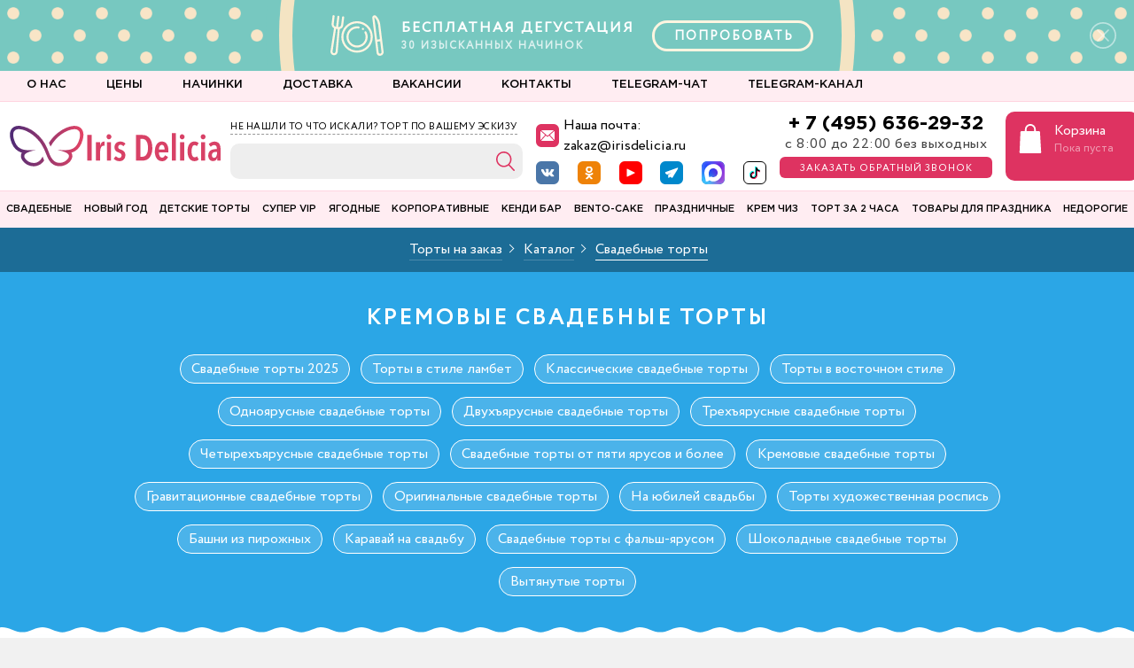

--- FILE ---
content_type: text/html; charset=UTF-8
request_url: https://irisdelicia.ru/products/svadebnye_torty/color-is-kremovyj/
body_size: 57245
content:
<!DOCTYPE html>
<html>

<head>
    <!-- Yandex.Metrika ClientID catcher -->
        <!-- /Yandex.Metrika ClientID catcher -->

        <meta http-equiv="Content-Type" content="text/html; charset=UTF-8">
    <meta http-equiv="X-UA-Compatible" content="IE=Edge">
    <meta name="viewport" content="width=device-width, initial-scale=1.0, maximum-scale=1.0, minimum-scale=1.0, user-scalable=no, target-densityDpi=device-dpi" />
    <meta name="theme-color" content="#de3361">
    <link rel="shortcut icon" href="/favicons//favicon.ico" type="image/x-icon">
    <link rel="apple-touch-icon-precomposed" sizes="57x57" href="/favicons/apple-touch-icon-57x57.png">
    <link rel="apple-touch-icon-precomposed" sizes="114x114" href="/favicons/apple-touch-icon-114x114.png">
    <link rel="apple-touch-icon-precomposed" sizes="72x72" href="/favicons/apple-touch-icon-72x72.png">
    <link rel="apple-touch-icon-precomposed" sizes="144x144" href="/favicons/apple-touch-icon-144x144.png">
    <link rel="apple-touch-icon-precomposed" sizes="60x60" href="/favicons/apple-touch-icon-60x60.png">
    <link rel="apple-touch-icon-precomposed" sizes="120x120" href="/favicons/apple-touch-icon-120x120.png">
    <link rel="apple-touch-icon-precomposed" sizes="76x76" href="/favicons/apple-touch-icon-76x76.png">
    <link rel="apple-touch-icon-precomposed" sizes="152x152" href="/favicons/apple-touch-icon-152x152.png">
    <link rel="icon" type="image/png" href="/favicons/favicon-196x196.png" sizes="196x196">
    <link rel="icon" type="image/png" href="/favicons/favicon-96x96.png" sizes="96x96">
    <link rel="icon" type="image/png" href="/favicons/favicon-32x32.png" sizes="32x32">
    <link rel="icon" type="image/png" href="/favicons/favicon-16x16.png" sizes="16x16">
    <link rel="icon" type="image/png" href="/favicons/favicon-128.png" sizes="128x128">
    <meta name="application-name" content="Iris Delicia">
    <meta name="msapplication-TileColor" content="#ffedf2">
    <meta name="msapplication-TileImage" content="/favicons/mstile-144x144.png">
    <meta name="msapplication-square70x70logo" content="/favicons/mstile-70x70.png">
    <meta name="msapplication-square150x150logo" content="/favicons/mstile-150x150.png">
    <meta name="msapplication-wide310x150logo" content="/favicons/mstile-310x150.png">
    <meta name="msapplication-square310x310logo" content="/favicons/mstile-310x310.png">
    <meta name="google-site-verification" content="4DdHgVYZ7lmO_t9Drj3IqL5SjUQLERBgvNJIsgD_SEQ" />
    <meta name="google-site-verification" content="UxZGJwJO0adNXJ5CgtaChqy9U7jb1t0yDzx6t4FadRw" />
    <link rel="next" href="https://irisdelicia.ru/products/svadebnye_torty/?PAGEN_15=2" />

    <title>Кремовые Свадебные торты  на заказ, заказать кремовые Свадебные торты  фото и цены в Москве</title>
    <!-- CSS -->
        <!-- Google Tag Manager -->
        <!-- End Google Tag Manager -->


    <!-- JS -->
    <!-- Pixel AROW -->
        <noscript><img src="https://vk.com/rtrg?p=VK-RTRG-962881-2PgCJ" style="position:fixed; left:-999px;" alt="" /></noscript>
    <!-- Pixel Shapkina -->
    <!--    <noscript><img src="https://vk.com/rtrg?p=VK-RTRG-1340354-cTIH0" style="position:fixed; left:-999px;" alt="" /></noscript>-->

    <meta http-equiv="Content-Type" content="text/html; charset=UTF-8" />
<meta name="robots" content="index, follow" />
<meta name="keywords" content="Кондитерская Iris Delicia, торты на заказ в Москве" />
<meta name="description" content="&#11088; &#11088; &#11088; &#11088; &#11088; кремовые Свадебные торты  с фото  на заказ. &#9989; Недорогие кремовые Свадебные торты  по цене 990 руб. &#128178;. Купить кремовые Свадебные торты  дешево &#9989;  акции и скидки в каталоге интернет магазина Iris Delicia &#128178;." />
<script type="text/javascript" data-skip-moving="true">(function(w, d, n) {var cl = "bx-core";var ht = d.documentElement;var htc = ht ? ht.className : undefined;if (htc === undefined || htc.indexOf(cl) !== -1){return;}var ua = n.userAgent;if (/(iPad;)|(iPhone;)/i.test(ua)){cl += " bx-ios";}else if (/Android/i.test(ua)){cl += " bx-android";}cl += (/(ipad|iphone|android|mobile|touch)/i.test(ua) ? " bx-touch" : " bx-no-touch");cl += w.devicePixelRatio && w.devicePixelRatio >= 2? " bx-retina": " bx-no-retina";var ieVersion = -1;if (/AppleWebKit/.test(ua)){cl += " bx-chrome";}else if ((ieVersion = getIeVersion()) > 0){cl += " bx-ie bx-ie" + ieVersion;if (ieVersion > 7 && ieVersion < 10 && !isDoctype()){cl += " bx-quirks";}}else if (/Opera/.test(ua)){cl += " bx-opera";}else if (/Gecko/.test(ua)){cl += " bx-firefox";}if (/Macintosh/i.test(ua)){cl += " bx-mac";}ht.className = htc ? htc + " " + cl : cl;function isDoctype(){if (d.compatMode){return d.compatMode == "CSS1Compat";}return d.documentElement && d.documentElement.clientHeight;}function getIeVersion(){if (/Opera/i.test(ua) || /Webkit/i.test(ua) || /Firefox/i.test(ua) || /Chrome/i.test(ua)){return -1;}var rv = -1;if (!!(w.MSStream) && !(w.ActiveXObject) && ("ActiveXObject" in w)){rv = 11;}else if (!!d.documentMode && d.documentMode >= 10){rv = 10;}else if (!!d.documentMode && d.documentMode >= 9){rv = 9;}else if (d.attachEvent && !/Opera/.test(ua)){rv = 8;}if (rv == -1 || rv == 8){var re;if (n.appName == "Microsoft Internet Explorer"){re = new RegExp("MSIE ([0-9]+[\.0-9]*)");if (re.exec(ua) != null){rv = parseFloat(RegExp.$1);}}else if (n.appName == "Netscape"){rv = 11;re = new RegExp("Trident/.*rv:([0-9]+[\.0-9]*)");if (re.exec(ua) != null){rv = parseFloat(RegExp.$1);}}}return rv;}})(window, document, navigator);</script>


<link href="/bitrix/js/ui/fonts/opensans/ui.font.opensans.min.css?16596918422320" type="text/css"  rel="stylesheet" />
<link href="/bitrix/js/main/popup/dist/main.popup.bundle.min.css?165969182924774" type="text/css"  rel="stylesheet" />
<link href="/bitrix/css/main/themes/red/style.min.css?1634781941328" type="text/css"  rel="stylesheet" />
<link href="/bitrix/cache/css/s1/iris/page_e23ed5670414ea1d6a5841d731853dfc/page_e23ed5670414ea1d6a5841d731853dfc_v1.css?174488298424452" type="text/css"  rel="stylesheet" />
<link href="/bitrix/cache/css/s1/iris/template_1c3891718d78e73af73db4aa20e4b944/template_1c3891718d78e73af73db4aa20e4b944_v1.css?1744882984494115" type="text/css"  data-template-style="true" rel="stylesheet" />
<link href="/bitrix/panel/main/popup.min.css?165261683421121" type="text/css"  data-template-style="true"  rel="stylesheet" />




<script type='text/javascript' data-skip-moving='true'>window['recaptchaOptions']={'size':'normal','theme':'light','type':'image','lang':'ru','key':'6LeA1soUAAAAANFn3oE7LlSfyAscsNPD93BRK74F'};</script>
<script type="text/javascript" data-skip-moving="true">!function(e,a,r,t,n){function c(r){var t=a.getElementById(r);t&&(t.className.indexOf("g-recaptcha")<0||t.children.length||grecaptcha.render(r,{sitekey:e[n].key+"",theme:e[n].theme+"",size:e[n].size+"",type:e[n].type+""}))}if(!e[n]||!e[n].key)throw new Error("intervolga.recaptcha options not found");e.onRecaptchaSdkLoaded=function(){e[t].args=e[t].args||[];for(var a=0;a<e[t].args.length;a++){var r=e[t].args[a][0];c(r)}e[t]=function(e){c(e)}},e[t]=e[t]||function(){e[t].args=e[t].args||[],e[t].args.push(arguments);var c="recaptchaApiLoader";if(!a.getElementById(c)){var o=a.createElement(r);o.id=c,o.async=!0,o.src="//www.google.com/recaptcha/api.js?hl="+e[n].lang+"&onload=onRecaptchaSdkLoaded&render=explicit",a.head.appendChild(o)}}}(window,document,"script","renderRecaptchaById","recaptchaOptions");</script>



<link href="https://irisdelicia.ru/products/svadebnye_torty/color-is-kremovyj/" rel="canonical" />



    </head>

<body class="">
    <!-- Top.Mail.Ru counter -->
        <noscript>
        <div><img src="https://top-fwz1.mail.ru/counter?id=2830563;js=na" style="position:absolute;left:-9999px;" alt="Top.Mail.Ru" /></div>
    </noscript>
    <!-- /Top.Mail.Ru counter -->

    <!-- Google Tag Manager (noscript) -->
    <noscript><iframe src="https://www.googletagmanager.com/ns.html?id=GTM-K74M6XC" height="0" width="0" style="display:none;visibility:hidden"></iframe></noscript>
    <!-- End Google Tag Manager (noscript) -->

    
    
    <div id="header--mobile">

        <div class="top-panel">

            <div class="col__logo">
                <a class="logo" href="/"></a>
            </div>
            <div class="col__search">
                <a href="/search/">
                    <svg xmlns="http://www.w3.org/2000/svg" width="50" height="50">
                        <path fill="#de3361" d="M22.875 12.011c-5.73 0-10.397 4.669-10.397 10.398 0 5.728 4.668 10.397 10.397 10.397 2.356 0 4.518-.812 6.264-2.139l6.76 7.03a.948.948 0 0 0 .681.292.95.95 0 0 0 .655-.265.953.953 0 0 0 .027-1.336l-6.733-7.002c1.687-1.849 2.743-4.286 2.743-6.977 0-5.73-4.668-10.398-10.397-10.398zm0 1.89c4.695 0 8.506 3.812 8.506 8.508 0 4.695-3.812 8.506-8.506 8.506-4.695 0-8.507-3.811-8.507-8.506 0-4.696 3.812-8.507 8.507-8.507z" color="#000" font-family="sans-serif" font-weight="400" overflow="visible" style="line-height:normal;font-variant-ligatures:normal;font-variant-position:normal;font-variant-caps:normal;font-variant-numeric:normal;font-variant-alternates:normal;font-feature-settings:normal;text-indent:0;text-align:start;text-decoration-line:none;text-decoration-style:solid;text-decoration-color:#000;text-transform:none;text-orientation:mixed;shape-padding:0;isolation:auto;mix-blend-mode:normal" white-space="normal" />
                    </svg>
                </a>
            </div>

            <div class="col__phone">
                <a class="phone-toggle" href="tel:+74956362932"></a>

            </div>

            <div class="col__cart">
                <a href="/personal/cart/">
                    <svg xmlns="http://www.w3.org/2000/svg" xmlns:xlink="http://www.w3.org/1999/xlink" width="50" height="50">
                        <defs>
                            <path id="a" d="M24.13 24.63H.5a.5.5 0 0 1-.5-.53L1.13.48a.5.5 0 0 1 .5-.48H23c.27 0 .49.2.5.48l1.13 23.62a.5.5 0 0 1-.5.52zm-23.1-1H23.6L22.52 1H2.1z" />
                            <path id="b" d="M11.31 11.38a.5.5 0 0 1-.5-.5V5.9A4.91 4.91 0 0 0 1 5.9v4.97a.5.5 0 0 1-1 0V5.92a5.91 5.91 0 0 1 11.81 0v4.96a.5.5 0 0 1-.5.5z" />
                        </defs>
                        <g fill="#de3361" stroke="#de3361" stroke-width=".883" transform="translate(14.224 10.437) scale(.87507)">
                            <use width="100%" height="100%" transform="translate(0 8.4)" xlink:href="#a" />
                            <use width="100%" height="100%" transform="translate(6.4)" xlink:href="#b" />
                        </g>
                    </svg>

                </a>
            </div>

            <div class="col__menu">
                <button class="menu-toggle"><span></span></button>
            </div>

        </div>

    </div>

    <div id="mobile-menu">

        <div class="mm__tabs-button">
            <button id="defaultMMtab" class="mm__tab-toggle" onclick="openTabmm(event, 'mobile-menu__catalog')"><span>Торты</span></button>
            <button class=" mm__tab-toggle" onclick="openTabmm(event, 'mobile-menu__catalog-candybar')"><span>Кэнди-бар</span></button>
            <div class="mm__tab-bg"></div>
        </div>

        <div class="mm__tabs-content">
            <!--'start_frame_cache_t2SpVw'-->
<div id="mobile-menu__catalog" class="mm__tab-inner-content">
	<nav class="new-mobile-menu">
		
	<ul class='new-mobile-menu__list'>
									
					<li class="new-mobile-menu__item accordion-list" id="bx_1847241719_209">
												<a href="/products/svadebnye_torty/" class="new-mobile-menu__item-link">
							<div class="new-mobile-menu__item-name">
								<span>Свадебные торты</span>
							</div>
														<div class="new-mobile-menu__item-image">
								<img class="lazy" src="/upload/uf/122/1222d3be106dccaf32f4c88f22d56028.svg" alt="">
							</div>
						</a>

						<div class="sub-wrap">

							<!-- <a href="" class="title" style="background-color: ">
						<h5></h5>
						<span>Все товары</span>
					</a> -->

							<!-- <ul> -->
															<a href="/products/svadebnye_torty/">
									<span>Все товары категории</span>
								</a>
							
											
		<ul>
										
																								<li id="bx_1847241719_6447">
										<!-- <span></span> -->
										<a href="/products/svadebnye-torty-2025/"><span>Свадебные торты 2025</span></a>
																													</li>
										
																								<li id="bx_1847241719_6672">
										<!-- <span></span> -->
										<a href="/products/torty-v-stile-lambet/"><span>Торты в стиле ламбет</span></a>
																													</li>
										
																								<li id="bx_1847241719_213">
										<!-- <span></span> -->
										<a href="/products/klassika/"><span>Классические свадебные торты</span></a>
																													</li>
										
																								<li id="bx_1847241719_6613">
										<!-- <span></span> -->
										<a href="/products/torty-v-vostochnom-stile/"><span>Торты в восточном стиле</span></a>
																													</li>
										
																								<li id="bx_1847241719_6538">
										<!-- <span></span> -->
										<a href="/products/odnojarusnye-svadebnye-torty/"><span>Одноярусные свадебные торты</span></a>
																													</li>
										
																								<li id="bx_1847241719_6663">
										<!-- <span></span> -->
										<a href="/products/dvuhjarusnye-svadebnye-torty/"><span>Двухъярусные свадебные торты</span></a>
																													</li>
										
																								<li id="bx_1847241719_6664">
										<!-- <span></span> -->
										<a href="/products/trehjarusnye-svadebnye-torty/"><span>Трехъярусные свадебные торты</span></a>
																													</li>
										
																								<li id="bx_1847241719_6665">
										<!-- <span></span> -->
										<a href="/products/chetyrehjarusnye-svadebnye-torty/"><span>Четырехъярусные свадебные торты</span></a>
																													</li>
										
																								<li id="bx_1847241719_6666">
										<!-- <span></span> -->
										<a href="/products/svadebnye-torty-ot-pjati-jarusov-i-bolee/"><span>Свадебные торты от пяти ярусов и более</span></a>
																													</li>
										
																								<li id="bx_1847241719_6667">
										<!-- <span></span> -->
										<a href="/products/kremovye-svadebnye-torty/"><span>Кремовые свадебные торты</span></a>
																													</li>
										
																								<li id="bx_1847241719_6609">
										<!-- <span></span> -->
										<a href="/products/svadebnye-gravitacionnye-torty/"><span>Гравитационные свадебные торты</span></a>
																													</li>
										
																								<li id="bx_1847241719_5616">
										<!-- <span></span> -->
										<a href="/products/originalnie/"><span>Оригинальные свадебные торты</span></a>
																													</li>
										
																								<li id="bx_1847241719_5621">
										<!-- <span></span> -->
										<a href="/products/na_ubiley_svadby-is-/"><span>На юбилей свадьбы</span></a>
																													</li>
										
																								<li id="bx_1847241719_269">
										<!-- <span></span> -->
										<a href="/products/torty_s_hudozhestvennoj_rospisyu/"><span>Торты художественная роспись</span></a>
																													</li>
										
																								<li id="bx_1847241719_5617">
										<!-- <span></span> -->
										<a href="/products/bashni_iz_pirozhnyh_new/"><span>Башни из пирожных</span></a>
																													</li>
										
																								<li id="bx_1847241719_212">
										<!-- <span></span> -->
										<a href="/products/caravay/"><span>Каравай на свадьбу</span></a>
																													</li>
										
																								<li id="bx_1847241719_6459">
										<!-- <span></span> -->
										<a href="/products/svadebnye-torty-s-falshjarusom/"><span>Свадебные торты с фальш-ярусом</span></a>
																													</li>
										
																								<li id="bx_1847241719_6638">
										<!-- <span></span> -->
										<a href="/products/shokoladnye-svadebnye-torty/"><span>Шоколадные свадебные торты</span></a>
																													</li>
										
																								<li id="bx_1847241719_6707">
										<!-- <span></span> -->
										<a href="/products/vytjanutye-torty/"><span>Вытянутые торты</span></a>
																													</li>
		</ul>
	
	</div>
	</li>
									
					<li class="new-mobile-menu__item accordion-list" id="bx_1847241719_6742">
												<a href="/products/new-year/" class="new-mobile-menu__item-link">
							<div class="new-mobile-menu__item-name">
								<span>Новый год</span>
							</div>
														<div class="new-mobile-menu__item-image">
								<img class="lazy" src="" alt="">
							</div>
						</a>

						<div class="sub-wrap">

							<!-- <a href="" class="title" style="background-color: ">
						<h5></h5>
						<span>Все товары</span>
					</a> -->

							<!-- <ul> -->
															<a href="/products/new-year/">
									<span>Все товары категории</span>
								</a>
							
											
		<ul>
										
																								<li id="bx_1847241719_243">
										<!-- <span></span> -->
										<a href="/products/novogodnie_torty/"><span>Торты на Новый год</span></a>
																													</li>
										
																								<li id="bx_1847241719_6743">
										<!-- <span></span> -->
										<a href="/products/novogodnie-bento-torty/"><span>Новогодние бенто торты</span></a>
																													</li>
										
																								<li id="bx_1847241719_6680">
										<!-- <span></span> -->
										<a href="/products/novogodniy-venok/"><span>Новогодний венок</span></a>
																													</li>
										
																								<li id="bx_1847241719_6559">
										<!-- <span></span> -->
										<a href="/products/prjanichnye-domiki-na-novyj-god/"><span>Пряничные домики на новый год</span></a>
																													</li>
										
																								<li id="bx_1847241719_6596">
										<!-- <span></span> -->
										<a href="/products/kapkejki-na-novyj-god/"><span>Капкейки на Новый год</span></a>
																													</li>
										
																								<li id="bx_1847241719_6529">
										<!-- <span></span> -->
										<a href="/products/novogodnie-prjaniki/"><span>Новогодние пряники</span></a>
																													</li>
										
																								<li id="bx_1847241719_6704">
										<!-- <span></span> -->
										<a href="/products/novogodnie-eklery/"><span>Новогодние эклеры</span></a>
																													</li>
										
																								<li id="bx_1847241719_6703">
										<!-- <span></span> -->
										<a href="/products/kejk-popsy-na-novyj-god/"><span>Кейк-попсы на новый год</span></a>
																													</li>
										
																								<li id="bx_1847241719_6621">
										<!-- <span></span> -->
										<a href="/products/novogodnie-makaruny/"><span>Новогодние макаруны</span></a>
																													</li>
										
																								<li id="bx_1847241719_6741">
										<!-- <span></span> -->
										<a href="/products/rozhdestvenskij-keks/"><span>Рождественский кекс</span></a>
																													</li>
		</ul>
	
	</div>
	</li>
									
					<li class="new-mobile-menu__item accordion-list" id="bx_1847241719_117">
												<a href="/products/detskie_torty/" class="new-mobile-menu__item-link">
							<div class="new-mobile-menu__item-name">
								<span>Детские торты</span>
							</div>
														<div class="new-mobile-menu__item-image">
								<img class="lazy" src="" alt="">
							</div>
						</a>

						<div class="sub-wrap">

							<!-- <a href="" class="title" style="background-color: ">
						<h5></h5>
						<span>Все товары</span>
					</a> -->

							<!-- <ul> -->
															<a href="/products/detskie_torty/">
									<span>Все товары категории</span>
								</a>
							
											
		<ul>
										
																								<li id="bx_1847241719_6610">
										<!-- <span></span> -->
										<a href="/products/gravitacionnye-torty/"><span>Гравитационные торты</span></a>
																													</li>
										
																								<li id="bx_1847241719_190">
										<!-- <span></span> -->
										<a href="/products/torty_dlya_malchikov/"><span>Торты для мальчика</span></a>
																													</li>
										
																								<li id="bx_1847241719_6541">
										<!-- <span></span> -->
										<a href="/products/detskie-torty-solnce/"><span>Детские торты солнце</span></a>
																													</li>
										
																								<li id="bx_1847241719_199">
										<!-- <span></span> -->
										<a href="/products/torty_dlya_devochek/"><span>Торты для девочки</span></a>
																													</li>
										
																								<li id="bx_1847241719_6517">
										<!-- <span></span> -->
										<a href="/products/tort-dlja-hudozhnika/"><span>Торт для художника</span></a>
																													</li>
										
																								<li id="bx_1847241719_206">
										<!-- <span></span> -->
										<a href="/products/zhivotnye/"><span>Торты с животными</span></a>
																													</li>
										
																								<li id="bx_1847241719_5644">
										<!-- <span></span> -->
										<a href="/products/prjanichnye_torty/"><span>Пряничные торты</span></a>
																													</li>
										
																								<li id="bx_1847241719_6648">
										<!-- <span></span> -->
										<a href="/products/komicheskie-torty/"><span> Комические торты</span></a>
																													</li>
										
																								<li id="bx_1847241719_6430">
										<!-- <span></span> -->
										<a href="/products/dvoinoi_tort/"><span>Двойные торты</span></a>
																													</li>
										
																								<li id="bx_1847241719_5780">
										<!-- <span></span> -->
										<a href="/products/mussovyj/"><span>Детские муссовые торты</span></a>
																													</li>
										
																								<li id="bx_1847241719_5783">
										<!-- <span></span> -->
										<a href="/products/tvorozhnyj/"><span>Детские творожные торты</span></a>
																													</li>
										
																								<li id="bx_1847241719_6465">
										<!-- <span></span> -->
										<a href="/products/detskie-torty-bez-mastiki/"><span>Детские торты без мастики</span></a>
																													</li>
										
																			</li>
										
																			</li>
										
																								<li id="bx_1847241719_5771">
										<!-- <span></span> -->
										<a href="/products/vypusknoj/"><span>Детские торты на выпускной</span></a>
																													</li>
										
																								<li id="bx_1847241719_5769">
										<!-- <span></span> -->
										<a href="/products/den-rozhdeniya/"><span>Детские торты на день рождения</span></a>
																													</li>
										
																								<li id="bx_1847241719_6466">
										<!-- <span></span> -->
										<a href="/products/detskie-torty-na-rozhdenie-devochki/"><span>Детские торты на рождение девочки</span></a>
																													</li>
										
																			</li>
										
																								<li id="bx_1847241719_5781">
										<!-- <span></span> -->
										<a href="/products/shokoladnyj/"><span>Детские шоколадные торты</span></a>
																													</li>
										
																								<li id="bx_1847241719_6467">
										<!-- <span></span> -->
										<a href="/products/detskie-torty-na-den%27-rozhdenija-bez-mastiki/"><span>Детский торт на день рождения без мастики</span></a>
																													</li>
										
																								<li id="bx_1847241719_6452">
										<!-- <span></span> -->
										<a href="/products/sportivnye-torty/"><span>Спортивные торты</span></a>
																													</li>
										
																			</li>
										
																			</li>
										
																			</li>
										
																			</li>
										
																			</li>
										
																								<li id="bx_1847241719_6468">
										<!-- <span></span> -->
										<a href="/products/tort-na-vypusknoj-v-detskij-sad/"><span>Торт на выпускной в детский сад</span></a>
																													</li>
										
																								<li id="bx_1847241719_6475">
										<!-- <span></span> -->
										<a href="/products/tort-na-krestiny/"><span>Торт на крестины</span></a>
																													</li>
										
																								<li id="bx_1847241719_6460">
										<!-- <span></span> -->
										<a href="/products/tort-na-opredelenie-pola-rebenka/"><span>Торт на определение пола ребенка</span></a>
																													</li>
										
																								<li id="bx_1847241719_5743">
										<!-- <span></span> -->
										<a href="/products/dlya-bliznecov/"><span>Торты для близнецов</span></a>
																													</li>
										
																								<li id="bx_1847241719_5741">
										<!-- <span></span> -->
										<a href="/products/dlya-dvoih-detej/"><span>Торты для двоих детей</span></a>
																													</li>
										
																								<li id="bx_1847241719_5740">
										<!-- <span></span> -->
										<a href="/products/dlya-dvojnyashek/"><span>Торты для двойняшек</span></a>
																													</li>
										
																								<li id="bx_1847241719_6392">
										<!-- <span></span> -->
										<a href="/products/torty-dlya_novorozhdennogo/"><span>Торты для новорожденного</span></a>
																													</li>
										
																			</li>
										
																								<li id="bx_1847241719_5739">
										<!-- <span></span> -->
										<a href="/products/podrostku/"><span>Торты подростку</span></a>
																													</li>
										
																								<li id="bx_1847241719_6432">
										<!-- <span></span> -->
										<a href="/products/torty-s-vafelnym-rozhkom/"><span>Торты с вафельным рожком</span></a>
																													</li>
										
																								<li id="bx_1847241719_6433">
										<!-- <span></span> -->
										<a href="/products/torty-cakepops/"><span>Торты с кейкпопсами</span></a>
																													</li>
										
																								<li id="bx_1847241719_5645">
										<!-- <span></span> -->
										<a href="/products/kovboi/"><span>Торты с ковбоями</span></a>
																													</li>
										
																								<li id="bx_1847241719_6431">
										<!-- <span></span> -->
										<a href="/products/torty-s-konfetami/"><span>Торты с конфетами</span></a>
																													</li>
										
																								<li id="bx_1847241719_6598">
										<!-- <span></span> -->
										<a href="/products/torty-cirk/"><span>Торты цирк</span></a>
																													</li>
										
																								<li id="bx_1847241719_5749">
										<!-- <span></span> -->
										<a href="/products/tort-na-1-mesyac/"><span>Торт на 1 месяц</span></a>
																													</li>
										
																								<li id="bx_1847241719_5750">
										<!-- <span></span> -->
										<a href="/products/tort-na-3-mesyaca/"><span>Торт на 3 месяца</span></a>
																													</li>
										
																								<li id="bx_1847241719_5751">
										<!-- <span></span> -->
										<a href="/products/tort-na-6-mesyacev/"><span>Торт на 6 месяцев</span></a>
																													</li>
										
																								<li id="bx_1847241719_6457">
										<!-- <span></span> -->
										<a href="/products/tort-na-godik/"><span>Торт на 1 годик</span></a>
																													</li>
										
																								<li id="bx_1847241719_6600">
										<!-- <span></span> -->
										<a href="/products/tort-na2-goda/"><span>Торт на 2 года</span></a>
																													</li>
										
																								<li id="bx_1847241719_6601">
										<!-- <span></span> -->
										<a href="/products/tort-na-3-goda/"><span>Торт на 3 года</span></a>
																													</li>
										
																								<li id="bx_1847241719_5755">
										<!-- <span></span> -->
										<a href="/products/4-goda/"><span>Торт на 4 года</span></a>
																													</li>
										
																								<li id="bx_1847241719_5756">
										<!-- <span></span> -->
										<a href="/products/tort-na-5-let/"><span>Торт на 5 лет</span></a>
																													</li>
										
																								<li id="bx_1847241719_5757">
										<!-- <span></span> -->
										<a href="/products/tort-na-6-let/"><span>Торт на 6 лет</span></a>
																													</li>
										
																								<li id="bx_1847241719_5758">
										<!-- <span></span> -->
										<a href="/products/tort-na-7-let/"><span>Торт на 7 лет</span></a>
																													</li>
										
																								<li id="bx_1847241719_6602">
										<!-- <span></span> -->
										<a href="/products/tort-na-8-let/"><span>Торт на 8 лет</span></a>
																													</li>
										
																								<li id="bx_1847241719_6599">
										<!-- <span></span> -->
										<a href="/products/tort-na-9-let/"><span>Торт на 9 лет</span></a>
																													</li>
										
																								<li id="bx_1847241719_5761">
										<!-- <span></span> -->
										<a href="/products/tort-na-10-let/"><span>Торт на 10 лет</span></a>
																													</li>
										
																								<li id="bx_1847241719_5762">
										<!-- <span></span> -->
										<a href="/products/tort-na-11-let/"><span>Торт на 11 лет</span></a>
																													</li>
										
																								<li id="bx_1847241719_5763">
										<!-- <span></span> -->
										<a href="/products/tort-na-12-let/"><span>Торт на 12 лет</span></a>
																													</li>
										
																								<li id="bx_1847241719_6486">
										<!-- <span></span> -->
										<a href="/products/tort-na-13-let/"><span>Торт на 13 лет</span></a>
																													</li>
										
																								<li id="bx_1847241719_6487">
										<!-- <span></span> -->
										<a href="/products/tort-na-14-let/"><span>Торт на 14 лет</span></a>
																													</li>
										
																								<li id="bx_1847241719_5766">
										<!-- <span></span> -->
										<a href="/products/tort-na-15-let/"><span>Торт на 15 лет</span></a>
																													</li>
										
																								<li id="bx_1847241719_5767">
										<!-- <span></span> -->
										<a href="/products/tort-na-16-let/"><span>Торт на 16 лет</span></a>
																													</li>
										
																								<li id="bx_1847241719_6488">
										<!-- <span></span> -->
										<a href="/products/tort-na-17-let/"><span>Торт на 17 лет</span></a>
																													</li>
										
																								<li id="bx_1847241719_6471">
										<!-- <span></span> -->
										<a href="/products/tort-na-18-let/"><span>Торт на 18 лет</span></a>
																													</li>
		</ul>
	
	</div>
	</li>
									
					<li class="new-mobile-menu__item _main-menu__vip " id="bx_1847241719_5632">
												<a href="/products/super-vip-torty/" class="new-mobile-menu__item-link">
							<div class="new-mobile-menu__item-name">
								<span>Супер VIP торты</span>
							</div>
														<div class="new-mobile-menu__item-image">
								<img class="lazy" src="" alt="">
							</div>
						</a>

						<div class="sub-wrap">

							<!-- <a href="" class="title" style="background-color: ">
						<h5></h5>
						<span>Все товары</span>
					</a> -->

							<!-- <ul> -->
							
											
		<ul>
										
																			</li>
		</ul>
	
	</div>
	</li>
									
					<li class="new-mobile-menu__item accordion-list _main-menu__berries " id="bx_1847241719_223">
												<a href="/products/dieticheskie_torty/" class="new-mobile-menu__item-link">
							<div class="new-mobile-menu__item-name">
								<span>Ягодные торты</span>
							</div>
														<div class="new-mobile-menu__item-image">
								<img class="lazy" src="" alt="">
							</div>
						</a>

						<div class="sub-wrap">

							<!-- <a href="" class="title" style="background-color: ">
						<h5></h5>
						<span>Все товары</span>
					</a> -->

							<!-- <ul> -->
															<a href="/products/dieticheskie_torty/">
									<span>Все товары категории</span>
								</a>
							
											
		<ul>
										
																								<li id="bx_1847241719_5606">
										<!-- <span></span> -->
										<a href="/products/more/"><span>Несколько ярусов</span></a>
																													</li>
										
																								<li id="bx_1847241719_6640">
										<!-- <span></span> -->
										<a href="/products/profitroli/"><span>Профитроли</span></a>
																													</li>
										
																			</li>
		</ul>
	
	</div>
	</li>
									
					<li class="new-mobile-menu__item accordion-list" id="bx_1847241719_251">
												<a href="/products/korporativnye_torty/" class="new-mobile-menu__item-link">
							<div class="new-mobile-menu__item-name">
								<span>Корпоративные торты</span>
							</div>
														<div class="new-mobile-menu__item-image">
								<img class="lazy" src="" alt="">
							</div>
						</a>

						<div class="sub-wrap">

							<!-- <a href="" class="title" style="background-color: ">
						<h5></h5>
						<span>Все товары</span>
					</a> -->

							<!-- <ul> -->
															<a href="/products/korporativnye_torty/">
									<span>Все товары категории</span>
								</a>
							
											
		<ul>
										
																			</li>
		</ul>
	
	</div>
	</li>
									
					<li class="new-mobile-menu__item accordion-list" id="bx_1847241719_5592">
												<a href="/products/candy-bar/" class="new-mobile-menu__item-link">
							<div class="new-mobile-menu__item-name">
								<span>КЕНДИ БАР</span>
							</div>
														<div class="new-mobile-menu__item-image">
								<img class="lazy" src="" alt="">
							</div>
						</a>

						<div class="sub-wrap">

							<!-- <a href="" class="title" style="background-color: ">
						<h5></h5>
						<span>Все товары</span>
					</a> -->

							<!-- <ul> -->
															<a href="/products/candy-bar/">
									<span>Все товары категории</span>
								</a>
							
											
		<ul>
										
																								<li id="bx_1847241719_6474">
										<!-- <span></span> -->
										<a href="/products/deserty/"><span>Десерты</span></a>
																													</li>
										
																								<li id="bx_1847241719_244">
										<!-- <span></span> -->
										<a href="/products/cupcakes/"><span>Капкейки</span></a>
																													</li>
										
																								<li id="bx_1847241719_224">
										<!-- <span></span> -->
										<a href="/products/macaroons/"><span>Макаруны</span></a>
																													</li>
										
																								<li id="bx_1847241719_6440">
										<!-- <span></span> -->
										<a href="/products/prjanichnye-domiki/"><span>Пряничные домики</span></a>
																													</li>
										
																								<li id="bx_1847241719_6649">
										<!-- <span></span> -->
										<a href="/products/jabloki-v-karameli/"><span>Яблоки в карамели</span></a>
																													</li>
										
																								<li id="bx_1847241719_6606">
										<!-- <span></span> -->
										<a href="/products/eklery/"><span>Эклеры</span></a>
																													</li>
										
																								<li id="bx_1847241719_6417">
										<!-- <span></span> -->
										<a href="/products/imbirnye-prjaniki/"><span>Имбирные пряники</span></a>
																													</li>
										
																								<li id="bx_1847241719_6415">
										<!-- <span></span> -->
										<a href="/products/pirozhnye-kartoshshka/"><span>Пирожные картошка</span></a>
																													</li>
										
																								<li id="bx_1847241719_6696">
										<!-- <span></span> -->
										<a href="/products/mussovye-pirozhnye/"><span>Муссовые пирожные</span></a>
																													</li>
										
																								<li id="bx_1847241719_6484">
										<!-- <span></span> -->
										<a href="/products/novogodnie-sladosti/"><span>Новогодние сладости</span></a>
																													</li>
										
																								<li id="bx_1847241719_6608">
										<!-- <span></span> -->
										<a href="/products/pashalnye-jajca/"><span>Пасхальные яйца</span></a>
																													</li>
										
																								<li id="bx_1847241719_5652">
										<!-- <span></span> -->
										<a href="/products/kejk-popsy/"><span>Кейк-попсы</span></a>
																													</li>
										
																								<li id="bx_1847241719_6390">
										<!-- <span></span> -->
										<a href="/products/klubnika-v-shokolade/"><span>Клубника в шоколаде</span></a>
																													</li>
										
																								<li id="bx_1847241719_5651">
										<!-- <span></span> -->
										<a href="/products/oformlenie-sladkogo-stola/"><span>Оформление сладкого стола</span></a>
																													</li>
										
																								<li id="bx_1847241719_6445">
										<!-- <span></span> -->
										<a href="/products/pirozhnye-iriny-bokovoj/"><span>Пирожные Ирины Боковой</span></a>
																													</li>
										
																								<li id="bx_1847241719_6595">
										<!-- <span></span> -->
										<a href="/products/podarochnye-nabory/"><span>Подарочные наборы</span></a>
																													</li>
										
																								<li id="bx_1847241719_6446">
										<!-- <span></span> -->
										<a href="/products/rulety-iriny-bokovoj/"><span>Рулеты Ирины Боковой</span></a>
																													</li>
										
																								<li id="bx_1847241719_5661">
										<!-- <span></span> -->
										<a href="/products/sh-konfety/"><span>Шоколадные конфеты ручной работы</span></a>
																													</li>
										
																																			</li>
										
																								<li id="bx_1847241719_6682">
										<!-- <span></span> -->
										<a href="/products/drakoni-jajca/"><span>Драконьи яйца</span></a>
																													</li>
		</ul>
	
	</div>
	</li>
									
					<li class="new-mobile-menu__item accordion-list" id="bx_1847241719_6587">
												<a href="/products/bento-cake-box/" class="new-mobile-menu__item-link">
							<div class="new-mobile-menu__item-name">
								<span>Bento-cake box</span>
							</div>
														<div class="new-mobile-menu__item-image">
								<img class="lazy" src="" alt="">
							</div>
						</a>

						<div class="sub-wrap">

							<!-- <a href="" class="title" style="background-color: ">
						<h5></h5>
						<span>Все товары</span>
					</a> -->

							<!-- <ul> -->
															<a href="/products/bento-cake-box/">
									<span>Все товары категории</span>
								</a>
							
											
		<ul>
										
																			</li>
										
																								<li id="bx_1847241719_6723">
										<!-- <span></span> -->
										<a href="/products/bento-maxi/"><span>Бенто МАХI</span></a>
																													</li>
										
																								<li id="bx_1847241719_6724">
										<!-- <span></span> -->
										<a href="/products/bento-cake-mini/"><span>Бенто MINI</span></a>
																													</li>
										
																								<li id="bx_1847241719_6676">
										<!-- <span></span> -->
										<a href="/products/nabory-s-bento-tortom/"><span>Наборы с бенто тортом</span></a>
																													</li>
										
																								<li id="bx_1847241719_6619">
										<!-- <span></span> -->
										<a href="/products/cake-to-go/"><span>Cake to go</span></a>
																													</li>
		</ul>
	
	</div>
	</li>
									
					<li class="new-mobile-menu__item accordion-list" id="bx_1847241719_225">
												<a href="/products/prazdnichnye_torty/" class="new-mobile-menu__item-link">
							<div class="new-mobile-menu__item-name">
								<span>Праздничные торты</span>
							</div>
														<div class="new-mobile-menu__item-image">
								<img class="lazy" src="" alt="">
							</div>
						</a>

						<div class="sub-wrap">

							<!-- <a href="" class="title" style="background-color: ">
						<h5></h5>
						<span>Все товары</span>
					</a> -->

							<!-- <ul> -->
															<a href="/products/prazdnichnye_torty/">
									<span>Все товары категории</span>
								</a>
							
											
		<ul>
										
																								<li id="bx_1847241719_6641">
										<!-- <span></span> -->
										<a href="/products/vertikalnye-torty/"><span>Вертикальные торты</span></a>
																													</li>
										
																								<li id="bx_1847241719_6725">
										<!-- <span></span> -->
										<a href="/products/torty-bomb/"><span>Торты бомба</span></a>
																													</li>
										
																								<li id="bx_1847241719_6674">
										<!-- <span></span> -->
										<a href="/products/neonovye-torty/"><span>Неоновые торты</span></a>
																													</li>
										
																								<li id="bx_1847241719_6533">
										<!-- <span></span> -->
										<a href="/products/postnye-torty/"><span>Постные торты (фитнес)</span></a>
																													</li>
										
																								<li id="bx_1847241719_6435">
										<!-- <span></span> -->
										<a href="/products/tort_v_forme_serdca/"><span>Торты в форме сердца</span></a>
																													</li>
										
																								<li id="bx_1847241719_6658">
										<!-- <span></span> -->
										<a href="/products/torty-po-prazdnikam/"><span>Торты по праздникам</span></a>
																													</li>
										
																								<li id="bx_1847241719_6472">
										<!-- <span></span> -->
										<a href="/products/mussovye-torty/"><span>Муссовые торты</span></a>
																													</li>
										
																								<li id="bx_1847241719_6616">
										<!-- <span></span> -->
										<a href="/products/prazdnichnye-gravitacionnye-torty/"><span>Праздничные гравитационные торты</span></a>
																													</li>
										
																								<li id="bx_1847241719_6711">
										<!-- <span></span> -->
										<a href="/products/torty-s-rjushami/"><span>Торты с рюшами</span></a>
																													</li>
										
																								<li id="bx_1847241719_6421">
										<!-- <span></span> -->
										<a href="/products/torty-fast-fud/"><span>Торты фаст фуд</span></a>
																													</li>
										
																								<li id="bx_1847241719_6715">
										<!-- <span></span> -->
										<a href="/products/tort-napoleon/"><span>Торт наполеон</span></a>
																													</li>
										
																								<li id="bx_1847241719_239">
										<!-- <span></span> -->
										<a href="/products/slivochnye_torty/"><span>Сливочные торты</span></a>
																													</li>
										
																								<li id="bx_1847241719_6617">
										<!-- <span></span> -->
										<a href="/products/tort-shkatulka/"><span>Торт шкатулка</span></a>
																													</li>
										
																								<li id="bx_1847241719_6656">
										<!-- <span></span> -->
										<a href="/products/tort-hobbi-i-uvlechenija/"><span>Хобби и увлечения</span></a>
																													</li>
										
																								<li id="bx_1847241719_6657">
										<!-- <span></span> -->
										<a href="/products/torty-po-professii/"><span>Торты по профессии</span></a>
																													</li>
										
																								<li id="bx_1847241719_234">
										<!-- <span></span> -->
										<a href="/products/den_rozhdenya/"><span>Торты на день рождения</span></a>
																													</li>
										
																								<li id="bx_1847241719_5611">
										<!-- <span></span> -->
										<a href="/products/novinki-2018/"><span>Торты буквы и цифры</span></a>
																													</li>
										
																								<li id="bx_1847241719_235">
										<!-- <span></span> -->
										<a href="/products/torty_na_yubilej/"><span>Торты на юбилей</span></a>
																													</li>
										
																								<li id="bx_1847241719_268">
										<!-- <span></span> -->
										<a href="/products/shokoladnyj_velyur/"><span>Торт шоколадный велюр</span></a>
																													</li>
										
																								<li id="bx_1847241719_254">
										<!-- <span></span> -->
										<a href="/products/torty_s_fotografiej/"><span>Фототорты</span></a>
																													</li>
										
																								<li id="bx_1847241719_256">
										<!-- <span></span> -->
										<a href="/products/eroticheskie_torty/"><span>Торт для взрослых</span></a>
																													</li>
										
																								<li id="bx_1847241719_272">
										<!-- <span></span> -->
										<a href="/products/horoscope/"><span>Торты гороскопы</span></a>
																													</li>
										
																								<li id="bx_1847241719_6697">
										<!-- <span></span> -->
										<a href="/products/show-torty/"><span>Шоу торты</span></a>
																													</li>
										
																								<li id="bx_1847241719_6428">
										<!-- <span></span> -->
										<a href="/products/denezhnye-torty/"><span>Денежные торты</span></a>
																													</li>
										
																								<li id="bx_1847241719_6469">
										<!-- <span></span> -->
										<a href="/products/torty-bez-saharnoy-pasty/"><span>Торты без сахарной пасты</span></a>
																													</li>
										
																								<li id="bx_1847241719_6426">
										<!-- <span></span> -->
										<a href="/products/torty-buket-cvetov/"><span>Торты в виде букетов цветов</span></a>
																													</li>
										
																								<li id="bx_1847241719_6464">
										<!-- <span></span> -->
										<a href="/products/torty-iz-saharnoy-posty/"><span>Торты из сахарной пасты</span></a>
																													</li>
										
																								<li id="bx_1847241719_6644">
										<!-- <span></span> -->
										<a href="/products/torty-maskarad/"><span>Торты маскарад</span></a>
																													</li>
										
																								<li id="bx_1847241719_6434">
										<!-- <span></span> -->
										<a href="/products/torty_s_jivymi_cvetami/"><span>Торты с живыми цветами</span></a>
																													</li>
										
																								<li id="bx_1847241719_6436">
										<!-- <span></span> -->
										<a href="/products/torty-s-kosmetikoy/"><span>Торты с косметикой</span></a>
																													</li>
										
																								<li id="bx_1847241719_6424">
										<!-- <span></span> -->
										<a href="/products/torty_s_kristallami/"><span>Торты с кристаллами</span></a>
																													</li>
										
																								<li id="bx_1847241719_6437">
										<!-- <span></span> -->
										<a href="/products/torty-s-makarunami/"><span>Торты с макарунами</span></a>
																													</li>
										
																								<li id="bx_1847241719_6612">
										<!-- <span></span> -->
										<a href="/products/torty-s-risovoj-bumagoj/"><span>Торты с рисовой бумагой</span></a>
																													</li>
										
																								<li id="bx_1847241719_6470">
										<!-- <span></span> -->
										<a href="/products/shokoladnye-torty/"><span>Шоколадные торты</span></a>
																													</li>
		</ul>
	
	</div>
	</li>
									
					<li class="new-mobile-menu__item" id="bx_1847241719_6496">
												<a href="/products/torty-krem-chiz/" class="new-mobile-menu__item-link">
							<div class="new-mobile-menu__item-name">
								<span>Торты  крем чиз</span>
							</div>
														<div class="new-mobile-menu__item-image">
								<img class="lazy" src="" alt="">
							</div>
						</a>

						<div class="sub-wrap">

							<!-- <a href="" class="title" style="background-color: ">
						<h5></h5>
						<span>Все товары</span>
					</a> -->

							<!-- <ul> -->
							
											
		<ul>
										
																			</li>
		</ul>
	
	</div>
	</li>
									
					<li class="new-mobile-menu__item" id="bx_1847241719_5640">
												<a href="/products/tort_za_2_chasa/" class="new-mobile-menu__item-link">
							<div class="new-mobile-menu__item-name">
								<span> Торт за 2 часа</span>
							</div>
														<div class="new-mobile-menu__item-image">
								<img class="lazy" src="" alt="">
							</div>
						</a>

						<div class="sub-wrap">

							<!-- <a href="" class="title" style="background-color: ">
						<h5></h5>
						<span>Все товары</span>
					</a> -->

							<!-- <ul> -->
							
											
		<ul>
										
																			</li>
		</ul>
	
	</div>
	</li>
									
					<li class="new-mobile-menu__item accordion-list" id="bx_1847241719_5608">
												<a href="/products/tovary-dlja-prazdnika/" class="new-mobile-menu__item-link">
							<div class="new-mobile-menu__item-name">
								<span>Товары для праздника</span>
							</div>
														<div class="new-mobile-menu__item-image">
								<img class="lazy" src="" alt="">
							</div>
						</a>

						<div class="sub-wrap">

							<!-- <a href="" class="title" style="background-color: ">
						<h5></h5>
						<span>Все товары</span>
					</a> -->

							<!-- <ul> -->
															<a href="/products/tovary-dlja-prazdnika/">
									<span>Все товары категории</span>
								</a>
							
											
		<ul>
										
																								<li id="bx_1847241719_6498">
										<!-- <span></span> -->
										<a href="/products/vozdushnye-shary/"><span>Воздушные шары</span></a>
																													</li>
										
																								<li id="bx_1847241719_5609">
										<!-- <span></span> -->
										<a href="/products/weddings/"><span>Аксессуары для свадьбы</span></a>
																													</li>
										
																								<li id="bx_1847241719_5610">
										<!-- <span></span> -->
										<a href="/products/holidays/"><span>Аксессуары для праздника</span></a>
																													</li>
										
																								<li id="bx_1847241719_5619">
										<!-- <span></span> -->
										<a href="/products/%D1%81oasters/"><span>Подставки для торта</span></a>
																													</li>
										
																								<li id="bx_1847241719_5620">
										<!-- <span></span> -->
										<a href="/products/ryshniki/"><span>Рушники</span></a>
																													</li>
										
																								<li id="bx_1847241719_6700">
										<!-- <span></span> -->
										<a href="/products/topper/"><span>Топперы</span></a>
																													</li>
										
																								<li id="bx_1847241719_262">
										<!-- <span></span> -->
										<a href="/products/candles/"><span>Свечи</span></a>
																													</li>
		</ul>
	
	</div>
	</li>
									
					<li class="new-mobile-menu__item" id="bx_1847241719_5593">
												<a href="/products/min_price/" class="new-mobile-menu__item-link">
							<div class="new-mobile-menu__item-name">
								<span>Недорогие торты</span>
							</div>
														<div class="new-mobile-menu__item-image">
								<img class="lazy" src="" alt="">
							</div>
						</a>

						<div class="sub-wrap">

							<!-- <a href="" class="title" style="background-color: ">
						<h5></h5>
						<span>Все товары</span>
					</a> -->

							<!-- <ul> -->
							
											
		<ul>
										
																			</li>
		</ul>
	</li>
	</ul>




					<!-- </ul> -->

					
	</nav>
</div>
<style>
	.accordion-list {
		cursor: pointer;
	}

	.sub-wrap>a {
		display: flex;
		justify-content: center;
		width: 100%;
		margin-top: 7px;
		padding: 10px;
	}

	.sub-wrap>a span {
		color: #646464;
		border-bottom: 1px dashed #646464;
	}

	.new-mobile-menu__item-link {
		padding: 10px 30px 10px 10px;
	}

	.accordion-list .new-mobile-menu__item-link:after {
		content: '\02C7';
		transform: rotate(0deg);
		height: 20px;
		margin: auto 0;
		font-size: 30px;
	}

	.accordion-list.active .new-mobile-menu__item-link:after {
		transform: rotate(180deg);
	}

	.accordion-list ul {
		position: relative;
		display: block;
		width: 100%;
		height: auto;
		margin: 0;
		padding: 0;
		cursor: pointer;
	}

	.accordion-list ul li {
		margin: 10px 0;
		border: 1px solid #f2f2f2;
		border-radius: 10px;
		list-style: none;
	}

	.accordion-list ul li a {
		display: flex;
		color: #404040;
		padding: 10px;
		width: 100%;
		height: 100%;
	}
</style>
<!--'end_frame_cache_t2SpVw'-->
            <div class="mm__tab-inner-content" id="mobile-menu__catalog-candybar">


                                    <nav class="new-mobile-menu">
                        <ul class="new-mobile-menu__list">

                                                            <li class="new-mobile-menu__item" id="candy_6474">
                                    <a href="/products/deserty/" class="new-mobile-menu__item-link">
                                        <div class="new-mobile-menu__item-name">
                                            <span>Десерты</span>
                                        </div>
                                        <div class="new-mobile-menu__item-image">

                                        </div>
                                    </a>
                                </li>
                                                            <li class="new-mobile-menu__item" id="candy_244">
                                    <a href="/products/cupcakes/" class="new-mobile-menu__item-link">
                                        <div class="new-mobile-menu__item-name">
                                            <span>Капкейки</span>
                                        </div>
                                        <div class="new-mobile-menu__item-image">

                                        </div>
                                    </a>
                                </li>
                                                            <li class="new-mobile-menu__item" id="candy_224">
                                    <a href="/products/macaroons/" class="new-mobile-menu__item-link">
                                        <div class="new-mobile-menu__item-name">
                                            <span>Макаруны</span>
                                        </div>
                                        <div class="new-mobile-menu__item-image">

                                        </div>
                                    </a>
                                </li>
                                                            <li class="new-mobile-menu__item" id="candy_6440">
                                    <a href="/products/prjanichnye-domiki/" class="new-mobile-menu__item-link">
                                        <div class="new-mobile-menu__item-name">
                                            <span>Пряничные домики</span>
                                        </div>
                                        <div class="new-mobile-menu__item-image">

                                        </div>
                                    </a>
                                </li>
                                                            <li class="new-mobile-menu__item" id="candy_6649">
                                    <a href="/products/jabloki-v-karameli/" class="new-mobile-menu__item-link">
                                        <div class="new-mobile-menu__item-name">
                                            <span>Яблоки в карамели</span>
                                        </div>
                                        <div class="new-mobile-menu__item-image">

                                        </div>
                                    </a>
                                </li>
                                                            <li class="new-mobile-menu__item" id="candy_6606">
                                    <a href="/products/eklery/" class="new-mobile-menu__item-link">
                                        <div class="new-mobile-menu__item-name">
                                            <span>Эклеры</span>
                                        </div>
                                        <div class="new-mobile-menu__item-image">

                                        </div>
                                    </a>
                                </li>
                                                            <li class="new-mobile-menu__item" id="candy_6417">
                                    <a href="/products/imbirnye-prjaniki/" class="new-mobile-menu__item-link">
                                        <div class="new-mobile-menu__item-name">
                                            <span>Имбирные пряники</span>
                                        </div>
                                        <div class="new-mobile-menu__item-image">

                                        </div>
                                    </a>
                                </li>
                                                            <li class="new-mobile-menu__item" id="candy_6415">
                                    <a href="/products/pirozhnye-kartoshshka/" class="new-mobile-menu__item-link">
                                        <div class="new-mobile-menu__item-name">
                                            <span>Пирожные картошка</span>
                                        </div>
                                        <div class="new-mobile-menu__item-image">

                                        </div>
                                    </a>
                                </li>
                                                            <li class="new-mobile-menu__item" id="candy_6696">
                                    <a href="/products/mussovye-pirozhnye/" class="new-mobile-menu__item-link">
                                        <div class="new-mobile-menu__item-name">
                                            <span>Муссовые пирожные</span>
                                        </div>
                                        <div class="new-mobile-menu__item-image">

                                        </div>
                                    </a>
                                </li>
                                                            <li class="new-mobile-menu__item" id="candy_6484">
                                    <a href="/products/novogodnie-sladosti/" class="new-mobile-menu__item-link">
                                        <div class="new-mobile-menu__item-name">
                                            <span>Новогодние сладости</span>
                                        </div>
                                        <div class="new-mobile-menu__item-image">

                                        </div>
                                    </a>
                                </li>
                                                            <li class="new-mobile-menu__item" id="candy_6608">
                                    <a href="/products/pashalnye-jajca/" class="new-mobile-menu__item-link">
                                        <div class="new-mobile-menu__item-name">
                                            <span>Пасхальные яйца</span>
                                        </div>
                                        <div class="new-mobile-menu__item-image">

                                        </div>
                                    </a>
                                </li>
                                                            <li class="new-mobile-menu__item" id="candy_5652">
                                    <a href="/products/kejk-popsy/" class="new-mobile-menu__item-link">
                                        <div class="new-mobile-menu__item-name">
                                            <span>Кейк-попсы</span>
                                        </div>
                                        <div class="new-mobile-menu__item-image">

                                        </div>
                                    </a>
                                </li>
                                                            <li class="new-mobile-menu__item" id="candy_6390">
                                    <a href="/products/klubnika-v-shokolade/" class="new-mobile-menu__item-link">
                                        <div class="new-mobile-menu__item-name">
                                            <span>Клубника в шоколаде</span>
                                        </div>
                                        <div class="new-mobile-menu__item-image">

                                        </div>
                                    </a>
                                </li>
                                                            <li class="new-mobile-menu__item" id="candy_5651">
                                    <a href="/products/oformlenie-sladkogo-stola/" class="new-mobile-menu__item-link">
                                        <div class="new-mobile-menu__item-name">
                                            <span>Оформление сладкого стола</span>
                                        </div>
                                        <div class="new-mobile-menu__item-image">

                                        </div>
                                    </a>
                                </li>
                                                            <li class="new-mobile-menu__item" id="candy_6445">
                                    <a href="/products/pirozhnye-iriny-bokovoj/" class="new-mobile-menu__item-link">
                                        <div class="new-mobile-menu__item-name">
                                            <span>Пирожные Ирины Боковой</span>
                                        </div>
                                        <div class="new-mobile-menu__item-image">

                                        </div>
                                    </a>
                                </li>
                                                            <li class="new-mobile-menu__item" id="candy_6595">
                                    <a href="/products/podarochnye-nabory/" class="new-mobile-menu__item-link">
                                        <div class="new-mobile-menu__item-name">
                                            <span>Подарочные наборы</span>
                                        </div>
                                        <div class="new-mobile-menu__item-image">

                                        </div>
                                    </a>
                                </li>
                                                            <li class="new-mobile-menu__item" id="candy_6446">
                                    <a href="/products/rulety-iriny-bokovoj/" class="new-mobile-menu__item-link">
                                        <div class="new-mobile-menu__item-name">
                                            <span>Рулеты Ирины Боковой</span>
                                        </div>
                                        <div class="new-mobile-menu__item-image">

                                        </div>
                                    </a>
                                </li>
                                                            <li class="new-mobile-menu__item" id="candy_5661">
                                    <a href="/products/sh-konfety/" class="new-mobile-menu__item-link">
                                        <div class="new-mobile-menu__item-name">
                                            <span>Шоколадные конфеты ручной работы</span>
                                        </div>
                                        <div class="new-mobile-menu__item-image">

                                        </div>
                                    </a>
                                </li>
                                                            <li class="new-mobile-menu__item" id="candy_5660">
                                    <a href="/products/shokoladnye-plitki/" class="new-mobile-menu__item-link">
                                        <div class="new-mobile-menu__item-name">
                                            <span>Шоколадные плитки ручной работы</span>
                                        </div>
                                        <div class="new-mobile-menu__item-image">

                                        </div>
                                    </a>
                                </li>
                                                            <li class="new-mobile-menu__item" id="candy_6682">
                                    <a href="/products/drakoni-jajca/" class="new-mobile-menu__item-link">
                                        <div class="new-mobile-menu__item-name">
                                            <span>Драконьи яйца</span>
                                        </div>
                                        <div class="new-mobile-menu__item-image">

                                        </div>
                                    </a>
                                </li>
                            
                        </ul>
                    </nav>
                
            </div>


        </div>

        <div class="mm__area-separator"></div>

        <div class="mm__main-menu-area">

            <!--'start_frame_cache_LkGdQn'--><nav class="new-mobile-menu">
  <ul class="new-mobile-menu__list">
		
		 
		<li class="new-mobile-menu__item new-mobile-menu__item--common howto top_menu_item">
			<a href="/company/" class="new-mobile-menu__item-link">
				<div class="new-mobile-menu__item-name">
					<span>О нас</span>
				</div>
				<div class="new-mobile-menu__item-image">
					<img class="lazy" src="/bitrix/templates/iris/assets/img/mobile-menu/icon-home.svg" alt="">
				</div>
	    </a>	
		</li>	

							  <!-- second level-->
					<li class="new-mobile-menu__item new-mobile-menu__item--common howto top_menu_item">
						<a href="/news/" class="new-mobile-menu__item-link">
							<div class="new-mobile-menu__item-name">
								<span>Новости</span>
							</div>
							<div class="new-mobile-menu__item-image">
								<img class="lazy" src="/bitrix/templates/iris/assets/img/mobile-menu/icon-home.svg" alt="">
							</div>
						</a>
					</li>
				  <!-- second level-->
					<li class="new-mobile-menu__item new-mobile-menu__item--common howto top_menu_item">
						<a href="/company/sotrudnichestvo/" class="new-mobile-menu__item-link">
							<div class="new-mobile-menu__item-name">
								<span>Сотрудничество</span>
							</div>
							<div class="new-mobile-menu__item-image">
								<img class="lazy" src="/bitrix/templates/iris/assets/img/mobile-menu/icon-home.svg" alt="">
							</div>
						</a>
					</li>
				  <!-- second level-->
					<li class="new-mobile-menu__item new-mobile-menu__item--common howto top_menu_item">
						<a href="/reviews/" class="new-mobile-menu__item-link">
							<div class="new-mobile-menu__item-name">
								<span>Отзывы</span>
							</div>
							<div class="new-mobile-menu__item-image">
								<img class="lazy" src="/bitrix/templates/iris/assets/img/mobile-menu/icon-home.svg" alt="">
							</div>
						</a>
					</li>
									
  	 
		<li class="new-mobile-menu__item new-mobile-menu__item--common top_menu_item">
			<a href="/price/" class="new-mobile-menu__item-link">
				<div class="new-mobile-menu__item-name">
					<span>Цены</span>
				</div>
				<div class="new-mobile-menu__item-image">
					<img class="lazy" src="/bitrix/templates/iris/assets/img/mobile-menu/icon-home.svg" alt="">
				</div>
	    </a>	
		</li>	

					
  	 
		<li class="new-mobile-menu__item new-mobile-menu__item--common top_menu_item">
			<a href="/nachinki/" class="new-mobile-menu__item-link">
				<div class="new-mobile-menu__item-name">
					<span>Начинки</span>
				</div>
				<div class="new-mobile-menu__item-image">
					<img class="lazy" src="/bitrix/templates/iris/assets/img/mobile-menu/icon-home.svg" alt="">
				</div>
	    </a>	
		</li>	

					
  	 
		<li class="new-mobile-menu__item new-mobile-menu__item--common deli7777 top_menu_item">
			<a href="/delivery/" class="new-mobile-menu__item-link">
				<div class="new-mobile-menu__item-name">
					<span>Доставка</span>
				</div>
				<div class="new-mobile-menu__item-image">
					<img class="lazy" src="/bitrix/templates/iris/assets/img/mobile-menu/icon-home.svg" alt="">
				</div>
	    </a>	
		</li>	

					
  	 
		<li class="new-mobile-menu__item new-mobile-menu__item--common top_menu_item">
			<a href="/vakansy/" class="new-mobile-menu__item-link">
				<div class="new-mobile-menu__item-name">
					<span>Вакансии</span>
				</div>
				<div class="new-mobile-menu__item-image">
					<img class="lazy" src="/bitrix/templates/iris/assets/img/mobile-menu/icon-home.svg" alt="">
				</div>
	    </a>	
		</li>	

					
  	 
		<li class="new-mobile-menu__item new-mobile-menu__item--common top_menu_item">
			<a href="/contacts/" class="new-mobile-menu__item-link">
				<div class="new-mobile-menu__item-name">
					<span>Контакты</span>
				</div>
				<div class="new-mobile-menu__item-image">
					<img class="lazy" src="/bitrix/templates/iris/assets/img/mobile-menu/icon-home.svg" alt="">
				</div>
	    </a>	
		</li>	

					
  	 
		<li class="new-mobile-menu__item new-mobile-menu__item--common top_menu_item">
			<a href="https://t.me/irisdelicia_ru" class="new-mobile-menu__item-link">
				<div class="new-mobile-menu__item-name">
					<span>Telegram-чат</span>
				</div>
				<div class="new-mobile-menu__item-image">
					<img class="lazy" src="/bitrix/templates/iris/assets/img/mobile-menu/icon-home.svg" alt="">
				</div>
	    </a>	
		</li>	

					
  	 
		<li class="new-mobile-menu__item new-mobile-menu__item--common top_menu_item">
			<a href="https://t.me/+KidVuXz3a682NDBi" class="new-mobile-menu__item-link">
				<div class="new-mobile-menu__item-name">
					<span>Telegram-канал</span>
				</div>
				<div class="new-mobile-menu__item-image">
					<img class="lazy" src="/bitrix/templates/iris/assets/img/mobile-menu/icon-home.svg" alt="">
				</div>
	    </a>	
		</li>	

					
  	
		
  </ul>
</nav><!--'end_frame_cache_LkGdQn'-->
        </div>

        <div class="mm__info-area">

            <ul class="contacts-2">
 <span class="call_phone call_phone_11"> <a class="phone" href="tel:+74956362932">+ 7 (495) 636-29-32</a>
	<p class="time">
		 с 8:00 до 22:00 без выходных
	</p>
 </span> <script data-b24-form="click/15/c70aqp" data-skip-moving="true">
	(function(w,d,u){
		var s=d.createElement('script');s.async=true;s.src=u+'?'+(Date.now()/180000|0);
		var h=d.getElementsByTagName('script')[0];h.parentNode.insertBefore(s,h);
	})(window,document,'https://cdn-ru.bitrix24.ru/b18349350/crm/form/loader_15.js');
</script> <a class="trigger callback" href="javascript:void(0)" data-izimodal-open="#_modal__callback-1">Заказать обратный звонок</a>
</ul>
            <ul class="contacts-1 arwm">
	<a href="mailto:zakaz@irisdelicia.ru" class="c-100">
		<figure><img src="/bitrix/templates/iris/assets/img/icons/mail.svg"></figure>Наша почта: zakaz@irisdelicia.ru
	</a>

	<a rel="nofollow" href="https://vk.com/iris_delicia" class="c-inline" style="background: #4a76a8;" target="_blank"> <img src="/bitrix/templates/iris/assets/img/social/vk.svg"> </a>

	<a rel="nofollow" href="https://ok.ru/group52889742671964?st._aid=ExternalGroupWidget_OpenGroup" class="c-inline" style="background: #ee8208;" target="_blank"> <img src="/bitrix/templates/iris/assets/img/social/ok.svg"> </a>

	<a rel="nofollow" href="https://www.youtube.com/channel/UCAgk6mDTKVDo0rsab9UCyaw" class="c-inline" style="background: #f00;" target="_blank"> <img src="/bitrix/templates/iris/assets/img/social/youtube.svg"> </a>

	<a rel="nofollow" href="https://t.me/irisdelicia_ru" class="c-inline" style="background: #0088cc;" target="_blank"> <img src="/bitrix/templates/iris/assets/img/social/telegram.svg"> </a>

	<a rel="nofollow" href="https://max.ru/id7707352578_bot" class="c-inline" style="background: #0088cc;" target="_blank"> <img src="/bitrix/templates/iris/assets/img/social/max-messenger-sign-logo.svg" style="width: 26px;height: 26px;"> </a>

	<!-- <a rel="nofollow" href="https://t.me/joinchat/AAAAAETStIQ31jA2RhF9FQ" class="c-inline" style="background: #0088cc;" target="_blank"> <img src="/bitrix/templates/iris/assets/img/social/telegram.svg"> </a> -->

	<!-- <a rel="nofollow" href="https://api.whatsapp.com/send?phone=79296563163" class="c-inline" style="background: #00e676;" target="_blank"> <img src="/bitrix/templates/iris/assets/img/social/whatsapp.svg"> </a> -->

	<a rel="nofollow" href="https://vm.tiktok.com/592WLJ/" class="c-inline" style="border: 1px solid black;" target="_blank"> <img title="TikTok" src="/bitrix/templates/iris/assets/img/social/tiktok.svg"> </a>

</ul>
        </div>


    </div>



    <div class="shadow-backlit"></div>
    <div class="shadow-m"></div>

    <div class="wrap--all">

        <!-- Шапка страницы -->
        <section id="header--section" class="wrap--section">

            <div class="container--iris">
                
                    <div class="banner--top"> <!-- <div class="alert-covid" data-izimodal-open="#modal__degust">

        <div class="alert-covid__text" style="">
          <p>Мы работаем в штатном режиме</p>
          <span>Для вас доступна дегустация с доставкой →</span>
          <div class="alert-covid__button">Заказать</div>
        </div>
      
        <style>
          .alert-covid {
    		background: url(/bitrix/templates/iris/assets/img/patterns/pattern-667.png) repeat center center #77c87c;
   			color: #fff;
   			background-size: 400px;
            display: flex;
            position: relative;
            overflow: hidden;
            padding: 10px 15px;
            cursor: pointer;
            line-height: 1.25;
          }
      
          .alert-covid::before {
            content: "";
            width: 520px;
            height: 520px;
            border-radius: 100%;
            position: absolute;
            top: 50%;
            left: 50%;
            background: #77c87c;
            transform: translate(-50%, -50%);
            z-index: 0;
            -webkit-box-shadow: 0 0 0 15px #f4e4c3, 0 0 0 30px #77c87c;
            box-shadow: 0 0 0 15px #f4e4c3, 0 0 0 30px #77c87c;
          }
      
          .alert-covid__text {
            margin: 0 auto;
            position: relative;
            z-index: 1;
            padding-right: 135px;
          }
      
          .alert-covid__text p {
            margin: 0;
            font-weight: bold;
            font-size: 20px;
          }
      
          .alert-covid__text span {
            opacity: .8;
          }
      
          .alert-covid__button {
            box-shadow: inset 0 0 0 3px #fff5e0;
            color: #fff;
            font-weight: bold;
            border-radius: 100px;
            padding: 8px 0 7px 0;
            cursor: pointer;
            letter-spacing: 2px;
            font-size: 14px;
            transition: all .3s;
            display: inline-block;
            text-transform: uppercase;
            width: 120px;
            text-align: center;
            position: absolute;
            top: 50%;
            right: 0;
            transform: translateY(-50%);
            z-index: 10;
          }
      
          @media (max-width: 440px) {
      
            .alert-covid__text {
              white-space: nowrap;
            }
      
            .alert-covid__text p {
              font-size: 4.05vw;
            }

            .alert-covid__text span {
              font-size: 3.15vw;
            }

			@supports (-webkit-overflow-scrolling: touch) {

				.alert-covid__text p {
					font-size: 3.8vw;
				}

				.alert-covid__text span {
				  font-size: 3.1vw;
				}
				
			}

          }
      
        </style>
      
      </div>-->
  <div id="degustation-site-top-banner" class="b24-web-form-popup-btn-17 widget__site-top" style="display: block;">

    <div class="b-text" _data-izimodal-open="#modal__degust">
      <svg class="b-icon" xmlns="http://www.w3.org/2000/svg" fill="#fff5e0" viewBox="0 0 512 512">
        <path d="M256.3 118.74c-83.56 0-151.53 67.98-151.53 151.53s67.97 151.54 151.53 151.54 151.53-67.98 151.53-151.54-67.97-151.53-151.53-151.53zm0 283.07c-72.53 0-131.54-59-131.54-131.54 0-72.52 59.01-131.53 131.54-131.53s131.53 59 131.53 131.53-59 131.54-131.53 131.54z"></path>
        <path d="M346 221.4a10 10 0 0 0-13.57-4l-.47.3a10 10 0 0 0-3.51 13.28 82.22 82.22 0 0 1 9.99 39.3c0 45.29-36.85 82.13-82.14 82.13-45.3 0-82.14-36.85-82.14-82.14s36.85-82.13 82.14-82.13a83 83 0 0 1 12.96 1.01 9.99 9.99 0 0 0 11.33-7.77c.04-.18.09-.35.11-.54a10 10 0 0 0-8.3-11.44c-5.3-.84-10.71-1.26-16.1-1.26-56.32 0-102.14 45.82-102.14 102.13s45.82 102.14 102.14 102.14 102.14-45.82 102.14-102.14c0-17.07-4.3-33.97-12.44-48.88z"></path>
        <path d="M320.19 186.71a9.57 9.57 0 0 0-3.25-2.16 10.1 10.1 0 0 0-5.78-.57 10.34 10.34 0 0 0-5.12 2.73 10.15 10.15 0 0 0-2.55 4.42 9.9 9.9 0 0 0 .4 6.48 10.12 10.12 0 0 0 5.4 5.41 10.34 10.34 0 0 0 3.83.76 9.91 9.91 0 0 0 5.31-1.54l.24-.14a10.21 10.21 0 0 0 3.68-4.49 10.55 10.55 0 0 0 .77-3.83c0-2.63-1.07-5.2-2.93-7.07zM511.74 413.49l-32.43-264.15A140.28 140.28 0 0 0 441.91 70l-.87-.92a21.73 21.73 0 0 0-25.4-4.78 21.73 21.73 0 0 0-12.48 22.63l41.12 334.84a34.05 34.05 0 0 0 37.88 29.6 33.96 33.96 0 0 0 28.05-22.86c1.59-4.69 2.18-9.8 1.53-15.02zm-88.73-329c-.04-.4-.18-1.47 1.16-2.1.37-.17.7-.24.97-.24.74 0 1.19.47 1.39.68l.87.93a120.25 120.25 0 0 1 32.06 68.02l17.29 140.78-27.77 3.4L423.01 84.5zm68.02 338.25a14 14 0 0 1-26.9-3.4l-12.71-103.52 27.76-3.41 12.71 103.52c.3 2.39-.03 4.71-.86 6.81zM123.33 71.73a10 10 0 0 0-11.15 8.7l-9.1 74.08a23.82 23.82 0 0 1-22.29 20.96l-6.62-.82 11.96-97.41a10 10 0 0 0-19.85-2.44L54.3 172.21l-6.63-.81a23.82 23.82 0 0 1-16.56-25.73l9.1-74.07a10 10 0 0 0-19.85-2.44l-9.1 74.08a43.7 43.7 0 0 0 23.14 44.24L.4 406.42v.07a34.55 34.55 0 0 0 6.74 26.18 34.54 34.54 0 0 0 23.44 13.46l.19.02a34.5 34.5 0 0 0 26.1-7.46 34.53 34.53 0 0 0 12.81-23.93l20.11-220.48a43.7 43.7 0 0 0 33.16-37.33l9.1-74.07a10 10 0 0 0-8.71-11.15zM49.76 412.94a14.7 14.7 0 0 1-5.46 10.19 14.66 14.66 0 0 1-11.1 3.17l-.18-.02a14.7 14.7 0 0 1-9.98-5.73 14.7 14.7 0 0 1-2.88-11.1L53.9 192.31l7.9.96h.01l7.89.97-19.94 218.69z"></path>
      </svg>
      <script data-b24-form="click/7/rxfnj8" data-skip-moving="true">
        (function(w, d, u) {
          var s = d.createElement('script');
          s.async = true;
          s.src = u + '?' + (Date.now() / 180000 | 0);
          var h = d.getElementsByTagName('script')[0];
          h.parentNode.insertBefore(s, h);
        })(window, document, 'https://web.archive.org/web/20240324163651/https://cdn-ru.bitrix24.ru/b18349350/crm/form/loader_7.js');
      </script>
      <p>Бесплатная дегустация<br><span>30<span class="hide-xs"> изысканных</span> начинок</span></p>
      <script data-b24-form="click/7/rxfnj8" data-skip-moving="true">
        (function(w, d, u) {
          var s = d.createElement('script');
          s.async = true;
          s.src = u + '?' + (Date.now() / 180000 | 0);
          var h = d.getElementsByTagName('script')[0];
          h.parentNode.insertBefore(s, h);
        })(window, document, 'https://web.archive.org/web/20240324163651/https://cdn-ru.bitrix24.ru/b18349350/crm/form/loader_7.js');
      </script>
      <span>Попробовать</span>
    </div>

    <div class="b-close">
      <svg xmlns="http://www.w3.org/2000/svg" fill="#fff" class="mdl-js" viewBox="0 0 475.2 475.2">
        <path d="M405.6 69.6C360.7 24.7 301.1 0 237.6 0s-123.1 24.7-168 69.6S0 174.1 0 237.6s24.7 123.1 69.6 168 104.5 69.6 168 69.6 123.1-24.7 168-69.6 69.6-104.5 69.6-168-24.7-123.1-69.6-168zm-19.1 316.9c-39.8 39.8-92.7 61.7-148.9 61.7s-109.1-21.9-148.9-61.7c-82.1-82.1-82.1-215.7 0-297.8C128.5 48.9 181.4 27 237.6 27s109.1 21.9 148.9 61.7c82.1 82.1 82.1 215.7 0 297.8z"></path>
        <path d="M342.3 132.9c-5.3-5.3-13.8-5.3-19.1 0l-85.6 85.6-85.6-85.6c-5.3-5.3-13.8-5.3-19.1 0-5.3 5.3-5.3 13.8 0 19.1l85.6 85.6-85.6 85.6c-5.3 5.3-5.3 13.8 0 19.1 2.6 2.6 6.1 4 9.5 4s6.9-1.3 9.5-4l85.6-85.6 85.6 85.6c2.6 2.6 6.1 4 9.5 4 3.5 0 6.9-1.3 9.5-4 5.3-5.3 5.3-13.8 0-19.1l-85.4-85.6 85.6-85.6c5.3-5.3 5.3-13.8 0-19.1z"></path>
      </svg>
    </div>

  </div>
  </div>                

                <div class="location__form" style="text-align: center;background: #f2e4e8;border-bottom: 1px solid aliceblue; padding: 8px;">
                    <font color="#FF0000">'bxmaker:geoip.city' is not a component</font>                </div>

                <!--'start_frame_cache_XEVOpk'-->
<div class="row--iris header--top-menu">
	<nav id="menu--top">
        <ul>
 
                                        <li class="howto top_menu_item">
        			<div class="link-double-tap"></div>
											<a href="/company/" >
							  <span>О нас</span>
					    </a>	
               <div class="menu--top__submenu">
               	        <ul>
                           					              <!-- second level-->
							             <li class="howto top_menu_item">
								        <a href="/news/">
									        <span>Новости</span>
								        </a>
							        </li>
				  	              <!-- second level-->
							             <li class="howto top_menu_item">
								        <a href="/company/sotrudnichestvo/">
									        <span>Сотрудничество</span>
								        </a>
							        </li>
				  	              <!-- second level-->
							             <li class="howto top_menu_item">
								        <a href="/reviews/">
									        <span>Отзывы</span>
								        </a>
							        </li>
				  	            				           				        </ul>
                    </div>

				</li>	
        	 
                                        <li class="top_menu_item">
        			<div class="link-double-tap"></div>
											<a href="/price/" >
							  <span>Цены</span>
					    </a>	
               <div class="menu--top__submenu">
               	        <ul>
                           				        </ul>
                    </div>

				</li>	
        	 
                                        <li class="top_menu_item">
        			<div class="link-double-tap"></div>
											<a href="/nachinki/" >
							  <span>Начинки</span>
					    </a>	
               <div class="menu--top__submenu">
               	        <ul>
                           				        </ul>
                    </div>

				</li>	
        	 
                                        <li class="deli7777 top_menu_item">
        			<div class="link-double-tap"></div>
											<a href="/delivery/" >
							  <span>Доставка</span>
					    </a>	
               <div class="menu--top__submenu">
               	        <ul>
                           				        </ul>
                    </div>

				</li>	
        	 
                                        <li class="top_menu_item">
        			<div class="link-double-tap"></div>
											<a href="/vakansy/" >
							  <span>Вакансии</span>
					    </a>	
               <div class="menu--top__submenu">
               	        <ul>
                           				        </ul>
                    </div>

				</li>	
        	 
                                        <li class="top_menu_item">
        			<div class="link-double-tap"></div>
											<a href="/contacts/" >
							  <span>Контакты</span>
					    </a>	
               <div class="menu--top__submenu">
               	        <ul>
                           				        </ul>
                    </div>

				</li>	
        	 
                                        <li class="top_menu_item">
        			<div class="link-double-tap"></div>
											<a href="https://t.me/irisdelicia_ru" target="_blank">
							  <span>Telegram-чат</span>
					    </a>	
               <div class="menu--top__submenu">
               	        <ul>
                           				        </ul>
                    </div>

				</li>	
        	 
                                        <li class="top_menu_item">
        			<div class="link-double-tap"></div>
											<a href="https://t.me/+KidVuXz3a682NDBi" target="_blank">
							  <span>Telegram-канал</span>
					    </a>	
               <div class="menu--top__submenu">
               	        <ul>
                           				        </ul>
                    </div>

				</li>	
        	        </ul>
	</nav>
	<div class="ga_promo" style="display: none;"><span>Номер корзины:</span> <b></b></div>

</div>
<!--'end_frame_cache_XEVOpk'-->
                <div class="row--iris header__content">

                    <div class="header__logo header__content--col">
                        <a href="/"></a>
                    </div>

                    <div class="header__search header__content--col">
                        <div class="holder">
                            <script data-b24-form="click/13/in06g6" data-skip-moving="true">
                                (function(w, d, u) {
                                    var s = d.createElement('script');
                                    s.async = true;
                                    s.src = u + '?' + (Date.now() / 180000 | 0);
                                    var h = d.getElementsByTagName('script')[0];
                                    h.parentNode.insertBefore(s, h);
                                })(window, document, 'https://cdn-ru.bitrix24.ru/b18349350/crm/form/loader_13.js');
                            </script>
                            <a href="javascript:void(0)" data-iziModal-open="#1modal__callback-2" class="trigger search__sketch-cake">
                                <span>Не нашли то что искали? Торт по вашему эскизу</span>
                            </a>

                            	<div id="title-search" class="bx_search_container">
		<form action="/search/index.php">
			<div class="bx_field">
				<input id="title-search-input" type="text" name="q" value="" autocomplete="off" class="bx_input_text"/>
				<input name="s" type="submit" value="" class="bx_input_submit"/>
			</div>
		</form>
	</div>
                            <div class="search__popular">
                                <p>Популярные категории</p>
                                <ul>
                                    <li><a href="/products/svadebnye_torty/">Свадебные торты</a></li>
<li><a href="/products/candy-bar/">КЕНДИ БАР</a></li>
<li><a href="/products/torty_dlya_malchikov/">Торты для мальчика</a></li>
<li><a href="/products/detskie_torty/">Детские торты</a></li>

                                </ul>
                            </div>
                        </div>


                    </div>

                    <div class="header__contacts-1 header__content--col">

                        <ul class="contacts-1 arwm">
	<a href="mailto:zakaz@irisdelicia.ru" class="c-100">
		<figure><img src="/bitrix/templates/iris/assets/img/icons/mail.svg"></figure>Наша почта: zakaz@irisdelicia.ru
	</a>

	<a rel="nofollow" href="https://vk.com/iris_delicia" class="c-inline" style="background: #4a76a8;" target="_blank"> <img src="/bitrix/templates/iris/assets/img/social/vk.svg"> </a>

	<a rel="nofollow" href="https://ok.ru/group52889742671964?st._aid=ExternalGroupWidget_OpenGroup" class="c-inline" style="background: #ee8208;" target="_blank"> <img src="/bitrix/templates/iris/assets/img/social/ok.svg"> </a>

	<a rel="nofollow" href="https://www.youtube.com/channel/UCAgk6mDTKVDo0rsab9UCyaw" class="c-inline" style="background: #f00;" target="_blank"> <img src="/bitrix/templates/iris/assets/img/social/youtube.svg"> </a>

	<a rel="nofollow" href="https://t.me/irisdelicia_ru" class="c-inline" style="background: #0088cc;" target="_blank"> <img src="/bitrix/templates/iris/assets/img/social/telegram.svg"> </a>

	<a rel="nofollow" href="https://max.ru/id7707352578_bot" class="c-inline" style="background: #0088cc;" target="_blank"> <img src="/bitrix/templates/iris/assets/img/social/max-messenger-sign-logo.svg" style="width: 26px;height: 26px;"> </a>

	<!-- <a rel="nofollow" href="https://t.me/joinchat/AAAAAETStIQ31jA2RhF9FQ" class="c-inline" style="background: #0088cc;" target="_blank"> <img src="/bitrix/templates/iris/assets/img/social/telegram.svg"> </a> -->

	<!-- <a rel="nofollow" href="https://api.whatsapp.com/send?phone=79296563163" class="c-inline" style="background: #00e676;" target="_blank"> <img src="/bitrix/templates/iris/assets/img/social/whatsapp.svg"> </a> -->

	<a rel="nofollow" href="https://vm.tiktok.com/592WLJ/" class="c-inline" style="border: 1px solid black;" target="_blank"> <img title="TikTok" src="/bitrix/templates/iris/assets/img/social/tiktok.svg"> </a>

</ul>
                    </div>

                    <div class="header__contacts-2 header__content--col">

                        <ul class="contacts-2">
 <span class="call_phone call_phone_11"> <a class="phone" href="tel:+74956362932">+ 7 (495) 636-29-32</a>
	<p class="time">
		 с 8:00 до 22:00 без выходных
	</p>
 </span> <script data-b24-form="click/15/c70aqp" data-skip-moving="true">
	(function(w,d,u){
		var s=d.createElement('script');s.async=true;s.src=u+'?'+(Date.now()/180000|0);
		var h=d.getElementsByTagName('script')[0];h.parentNode.insertBefore(s,h);
	})(window,document,'https://cdn-ru.bitrix24.ru/b18349350/crm/form/loader_15.js');
</script> <a class="trigger callback" href="javascript:void(0)" data-izimodal-open="#_modal__callback-1">Заказать обратный звонок</a>
</ul>
                    </div>
                    <div id="bx_basket1" class="header__cart header__content--col">

	<!--'start_frame_cache_bx_cart_block'--><a href="/personal/cart/" id="header-cart">
	<div class="ga_promo" style="display: none;"><span>Код клиента:</span> <b></b></div>
	<div class="name"><span>Корзина</span></div>
						<div class="empty">Пока пуста</div>
				
</a><!--'end_frame_cache_bx_cart_block'--></div>

                </div>


                <!--'start_frame_cache_DYLS1g'-->      <div class="row--iris header--main-menu">
	
		<nav id="menu--main">
		
	<ul>
									
				<li class="menu--main__item" id="bx_4145281613_209">
					
					<div class="link-double-tap"></div>
					<a href="/products/svadebnye_torty/">
						
						<span>
							Свадебные						</span></a>

														
						<div class="menu--main__submenu-wrap invisible">
							

						
							
							<!-- Баннер каталога -->
							
							<div class='right-col'>
								<figure class='submenu-banner'>
																												<a href="/products/svadebnye_torty/" class="submenu-banner__link"></a>             
																											<div class="submenu-banner--content lazy" >
										
										<!-- HTML баннер -->
										
										<img width="1024" alt="6.png" src="/upload/medialibrary/3ee/3ee924303ba46525f738221a869fe69f.png" height="768"><br>										
									</div>
								</figure>
							</div>
							
							
							
		<div class="left-col">      
								<div class="menu--main__submenu-title">
									<a href="/products/svadebnye_torty/">
										<div class="submenu-title__name">
											<span>Свадебные торты</span>
											<em class="counter" style="background-color: #2BA6E6">2038</em>
										</div>
										<div class="submenu-title__show-more">
											<span>Все торты категории</span>
										</div>
									</a>
								</div>
								
																		
		<ul class='menu--main__submenu'>
																							<li  id="bx_4145281613_6447">
										<a href="/products/svadebnye-torty-2025/"><span>Свадебные торты 2025</span></a>																													</li>
																							<li  id="bx_4145281613_6672">
										<a href="/products/torty-v-stile-lambet/"><span>Торты в стиле ламбет</span></a>																													</li>
																							<li  id="bx_4145281613_213">
										<a href="/products/klassika/"><span>Классические свадебные торты</span></a>																													</li>
																							<li  id="bx_4145281613_6613">
										<a href="/products/torty-v-vostochnom-stile/"><span>Торты в восточном стиле</span></a>																													</li>
																							<li  id="bx_4145281613_6538">
										<a href="/products/odnojarusnye-svadebnye-torty/"><span>Одноярусные свадебные торты</span></a>																													</li>
																							<li  id="bx_4145281613_6663">
										<a href="/products/dvuhjarusnye-svadebnye-torty/"><span>Двухъярусные свадебные торты</span></a>																													</li>
																							<li  id="bx_4145281613_6664">
										<a href="/products/trehjarusnye-svadebnye-torty/"><span>Трехъярусные свадебные торты</span></a>																													</li>
																							<li  id="bx_4145281613_6665">
										<a href="/products/chetyrehjarusnye-svadebnye-torty/"><span>Четырехъярусные свадебные торты</span></a>																													</li>
																							<li  id="bx_4145281613_6666">
										<a href="/products/svadebnye-torty-ot-pjati-jarusov-i-bolee/"><span>Свадебные торты от пяти ярусов и более</span></a>																													</li>
																							<li  id="bx_4145281613_6667">
										<a href="/products/kremovye-svadebnye-torty/"><span>Кремовые свадебные торты</span></a>																													</li>
																							<li  id="bx_4145281613_6609">
										<a href="/products/svadebnye-gravitacionnye-torty/"><span>Гравитационные свадебные торты</span></a>																													</li>
																							<li  id="bx_4145281613_5616">
										<a href="/products/originalnie/"><span>Оригинальные свадебные торты</span></a>																													</li>
																							<li  id="bx_4145281613_5621">
										<a href="/products/na_ubiley_svadby-is-/"><span>На юбилей свадьбы</span></a>																													</li>
																							<li  id="bx_4145281613_269">
										<a href="/products/torty_s_hudozhestvennoj_rospisyu/"><span>Торты художественная роспись</span></a>																													</li>
																							<li  id="bx_4145281613_5617">
										<a href="/products/bashni_iz_pirozhnyh_new/"><span>Башни из пирожных</span></a>																													</li>
																							<li  id="bx_4145281613_212">
										<a href="/products/caravay/"><span>Каравай на свадьбу</span></a>																													</li>
																							<li  id="bx_4145281613_6459">
										<a href="/products/svadebnye-torty-s-falshjarusom/"><span>Свадебные торты с фальш-ярусом</span></a>																													</li>
																							<li  id="bx_4145281613_6638">
										<a href="/products/shokoladnye-svadebnye-torty/"><span>Шоколадные свадебные торты</span></a>																													</li>
																							<li  id="bx_4145281613_6707">
										<a href="/products/vytjanutye-torty/"><span>Вытянутые торты</span></a>																													</li>
		</ul>
	
	</div>
						
	</li>
									
				<li class="menu--main__item" id="bx_4145281613_6742">
					
					<div class="link-double-tap"></div>
					<a href="/products/new-year/">
						
						<span>
							Новый год						</span></a>

														
						<div class="menu--main__submenu-wrap invisible">
							

						
							
							<!-- Баннер каталога -->
							
							<div class='right-col'>
								<figure class='submenu-banner'>
																												<a href="/products/new_year/" class="submenu-banner__link"></a>             
																											<div class="submenu-banner--content lazy" >
										
										<!-- HTML баннер -->
										
																				
									</div>
								</figure>
							</div>
							
							
							
		<div class="left-col">      
								<div class="menu--main__submenu-title">
									<a href="/products/new-year/">
										<div class="submenu-title__name">
											<span>Новый год</span>
											<em class="counter" style="background-color: #a1a680">883</em>
										</div>
										<div class="submenu-title__show-more">
											<span>Все торты категории</span>
										</div>
									</a>
								</div>
								
																		
		<ul class='menu--main__submenu'>
																							<li  id="bx_4145281613_243">
										<a href="/products/novogodnie_torty/"><span>Торты на Новый год</span></a>																													</li>
																							<li  id="bx_4145281613_6743">
										<a href="/products/novogodnie-bento-torty/"><span>Новогодние бенто торты</span></a>																													</li>
																							<li  id="bx_4145281613_6680">
										<a href="/products/novogodniy-venok/"><span>Новогодний венок</span></a>																													</li>
																							<li  id="bx_4145281613_6559">
										<a href="/products/prjanichnye-domiki-na-novyj-god/"><span>Пряничные домики на новый год</span></a>																													</li>
																							<li  id="bx_4145281613_6596">
										<a href="/products/kapkejki-na-novyj-god/"><span>Капкейки на Новый год</span></a>																													</li>
																							<li  id="bx_4145281613_6529">
										<a href="/products/novogodnie-prjaniki/"><span>Новогодние пряники</span></a>																													</li>
																							<li  id="bx_4145281613_6704">
										<a href="/products/novogodnie-eklery/"><span>Новогодние эклеры</span></a>																													</li>
																							<li  id="bx_4145281613_6703">
										<a href="/products/kejk-popsy-na-novyj-god/"><span>Кейк-попсы на новый год</span></a>																													</li>
																							<li  id="bx_4145281613_6621">
										<a href="/products/novogodnie-makaruny/"><span>Новогодние макаруны</span></a>																													</li>
																							<li  id="bx_4145281613_6741">
										<a href="/products/rozhdestvenskij-keks/"><span>Рождественский кекс</span></a>																													</li>
		</ul>
	
	</div>
						
	</li>
									
				<li class="menu--main__item" id="bx_4145281613_117">
					
					<div class="link-double-tap"></div>
					<a href="/products/detskie_torty/">
						
						<span>
							Детские торты						</span></a>

														
						<div class="menu--main__submenu-wrap invisible">
							

						
							
							<!-- Баннер каталога -->
							
							<div class='right-col'>
								<figure class='submenu-banner'>
																												<a href="/products/detskie_torty/" class="submenu-banner__link"></a>             
																											<div class="submenu-banner--content lazy" >
										
										<!-- HTML баннер -->
										
										<img width="1024" alt="2.png" src="/upload/medialibrary/a74/a743a9322a911c15c9ea4a22498f9450.png" height="768"><br>										
									</div>
								</figure>
							</div>
							
							
							
		<div class="left-col">      
								<div class="menu--main__submenu-title">
									<a href="/products/detskie_torty/">
										<div class="submenu-title__name">
											<span>Детские торты</span>
											<em class="counter" style="background-color: #A4B239">1863</em>
										</div>
										<div class="submenu-title__show-more">
											<span>Все торты категории</span>
										</div>
									</a>
								</div>
								
																		
		<ul class='menu--main__submenu'>
																							<li  id="bx_4145281613_6610">
										<a href="/products/gravitacionnye-torty/"><span>Гравитационные торты</span></a>																													</li>
																							<li  id="bx_4145281613_190">
										<a href="/products/torty_dlya_malchikov/"><span>Торты для мальчика</span></a>																													</li>
																							<li  id="bx_4145281613_6541">
										<a href="/products/detskie-torty-solnce/"><span>Детские торты солнце</span></a>																													</li>
																							<li  id="bx_4145281613_199">
										<a href="/products/torty_dlya_devochek/"><span>Торты для девочки</span></a>																													</li>
																							<li  id="bx_4145281613_6517">
										<a href="/products/tort-dlja-hudozhnika/"><span>Торт для художника</span></a>																													</li>
																							<li  id="bx_4145281613_206">
										<a href="/products/zhivotnye/"><span>Торты с животными</span></a>																													</li>
																							<li  id="bx_4145281613_5644">
										<a href="/products/prjanichnye_torty/"><span>Пряничные торты</span></a>																													</li>
																							<li  id="bx_4145281613_6648">
										<a href="/products/komicheskie-torty/"><span> Комические торты</span></a>																													</li>
																							<li  id="bx_4145281613_6430">
										<a href="/products/dvoinoi_tort/"><span>Двойные торты</span></a>																													</li>
																							<li  id="bx_4145281613_5780">
										<a href="/products/mussovyj/"><span>Детские муссовые торты</span></a>																													</li>
																							<li  id="bx_4145281613_5783">
										<a href="/products/tvorozhnyj/"><span>Детские творожные торты</span></a>																													</li>
																							<li  id="bx_4145281613_6465">
										<a href="/products/detskie-torty-bez-mastiki/"><span>Детские торты без мастики</span></a>																													</li>
																																		</li>
																																		</li>
																							<li  id="bx_4145281613_5771">
										<a href="/products/vypusknoj/"><span>Детские торты на выпускной</span></a>																													</li>
																							<li  id="bx_4145281613_5769">
										<a href="/products/den-rozhdeniya/"><span>Детские торты на день рождения</span></a>																													</li>
																							<li  id="bx_4145281613_6466">
										<a href="/products/detskie-torty-na-rozhdenie-devochki/"><span>Детские торты на рождение девочки</span></a>																													</li>
																																		</li>
																							<li  id="bx_4145281613_5781">
										<a href="/products/shokoladnyj/"><span>Детские шоколадные торты</span></a>																													</li>
																							<li  id="bx_4145281613_6467">
										<a href="/products/detskie-torty-na-den%27-rozhdenija-bez-mastiki/"><span>Детский торт на день рождения без мастики</span></a>																													</li>
																							<li  id="bx_4145281613_6452">
										<a href="/products/sportivnye-torty/"><span>Спортивные торты</span></a>																													</li>
																																		</li>
																																		</li>
																																		</li>
																																		</li>
																																		</li>
																							<li  id="bx_4145281613_6468">
										<a href="/products/tort-na-vypusknoj-v-detskij-sad/"><span>Торт на выпускной в детский сад</span></a>																													</li>
																							<li  id="bx_4145281613_6475">
										<a href="/products/tort-na-krestiny/"><span>Торт на крестины</span></a>																													</li>
																							<li  id="bx_4145281613_6460">
										<a href="/products/tort-na-opredelenie-pola-rebenka/"><span>Торт на определение пола ребенка</span></a>																													</li>
																							<li  id="bx_4145281613_5743">
										<a href="/products/dlya-bliznecov/"><span>Торты для близнецов</span></a>																													</li>
																							<li  id="bx_4145281613_5741">
										<a href="/products/dlya-dvoih-detej/"><span>Торты для двоих детей</span></a>																													</li>
																							<li  id="bx_4145281613_5740">
										<a href="/products/dlya-dvojnyashek/"><span>Торты для двойняшек</span></a>																													</li>
																							<li  id="bx_4145281613_6392">
										<a href="/products/torty-dlya_novorozhdennogo/"><span>Торты для новорожденного</span></a>																													</li>
																																		</li>
																							<li  id="bx_4145281613_5739">
										<a href="/products/podrostku/"><span>Торты подростку</span></a>																													</li>
																							<li  id="bx_4145281613_6432">
										<a href="/products/torty-s-vafelnym-rozhkom/"><span>Торты с вафельным рожком</span></a>																													</li>
																							<li  id="bx_4145281613_6433">
										<a href="/products/torty-cakepops/"><span>Торты с кейкпопсами</span></a>																													</li>
																							<li  id="bx_4145281613_5645">
										<a href="/products/kovboi/"><span>Торты с ковбоями</span></a>																													</li>
																							<li  id="bx_4145281613_6431">
										<a href="/products/torty-s-konfetami/"><span>Торты с конфетами</span></a>																													</li>
																							<li  id="bx_4145281613_6598">
										<a href="/products/torty-cirk/"><span>Торты цирк</span></a>																													</li>
																							<li  id="bx_4145281613_5749">
										<a href="/products/tort-na-1-mesyac/"><span>Торт на 1 месяц</span></a>																													</li>
																							<li  id="bx_4145281613_5750">
										<a href="/products/tort-na-3-mesyaca/"><span>Торт на 3 месяца</span></a>																													</li>
																							<li  id="bx_4145281613_5751">
										<a href="/products/tort-na-6-mesyacev/"><span>Торт на 6 месяцев</span></a>																													</li>
																							<li  id="bx_4145281613_6457">
										<a href="/products/tort-na-godik/"><span>Торт на 1 годик</span></a>																													</li>
																							<li  id="bx_4145281613_6600">
										<a href="/products/tort-na2-goda/"><span>Торт на 2 года</span></a>																													</li>
																							<li  id="bx_4145281613_6601">
										<a href="/products/tort-na-3-goda/"><span>Торт на 3 года</span></a>																													</li>
																							<li  id="bx_4145281613_5755">
										<a href="/products/4-goda/"><span>Торт на 4 года</span></a>																													</li>
																							<li  id="bx_4145281613_5756">
										<a href="/products/tort-na-5-let/"><span>Торт на 5 лет</span></a>																													</li>
																							<li  id="bx_4145281613_5757">
										<a href="/products/tort-na-6-let/"><span>Торт на 6 лет</span></a>																													</li>
																							<li  id="bx_4145281613_5758">
										<a href="/products/tort-na-7-let/"><span>Торт на 7 лет</span></a>																													</li>
																							<li  id="bx_4145281613_6602">
										<a href="/products/tort-na-8-let/"><span>Торт на 8 лет</span></a>																													</li>
																							<li  id="bx_4145281613_6599">
										<a href="/products/tort-na-9-let/"><span>Торт на 9 лет</span></a>																													</li>
																							<li  id="bx_4145281613_5761">
										<a href="/products/tort-na-10-let/"><span>Торт на 10 лет</span></a>																													</li>
																							<li  id="bx_4145281613_5762">
										<a href="/products/tort-na-11-let/"><span>Торт на 11 лет</span></a>																													</li>
																							<li  id="bx_4145281613_5763">
										<a href="/products/tort-na-12-let/"><span>Торт на 12 лет</span></a>																													</li>
																							<li  id="bx_4145281613_6486">
										<a href="/products/tort-na-13-let/"><span>Торт на 13 лет</span></a>																													</li>
																							<li  id="bx_4145281613_6487">
										<a href="/products/tort-na-14-let/"><span>Торт на 14 лет</span></a>																													</li>
																							<li  id="bx_4145281613_5766">
										<a href="/products/tort-na-15-let/"><span>Торт на 15 лет</span></a>																													</li>
																							<li  id="bx_4145281613_5767">
										<a href="/products/tort-na-16-let/"><span>Торт на 16 лет</span></a>																													</li>
																							<li  id="bx_4145281613_6488">
										<a href="/products/tort-na-17-let/"><span>Торт на 17 лет</span></a>																													</li>
																							<li  id="bx_4145281613_6471">
										<a href="/products/tort-na-18-let/"><span>Торт на 18 лет</span></a>																													</li>
		</ul>
	
	</div>
						
	</li>
									
				<li class=" _main-menu__vip menu--main__item" id="bx_4145281613_5632">
					
					<div class="link-double-tap"></div>
					<a href="/products/super-vip-torty/">
						
						<span>
							Супер VIP						</span></a>

														
						<div class="menu--main__submenu-wrap invisible">
							

						
							
							<!-- Баннер каталога -->
							
							<div class='right-col'>
								<figure class='submenu-banner'>
																												<a href="/products/super-vip-torty/" class="submenu-banner__link"></a>             
																											<div class="submenu-banner--content lazy" >
										
										<!-- HTML баннер -->
										
										<img width="1024" alt="7.png" src="/upload/medialibrary/611/611ed1a4353a98061cfa6da18d013704.png" height="768"><br>										
									</div>
								</figure>
							</div>
							
							
							
		<div class="left-col">      
								<div class="menu--main__submenu-title">
									<a href="/products/super-vip-torty/">
										<div class="submenu-title__name">
											<span>Супер VIP торты</span>
											<em class="counter" style="background-color: ;     background: -webkit-radial-gradient(ellipse farthest-corner at right bottom, #eec268 0%, #c3942f 20%, #b48f3d 40%, rgba(255, 255, 255, 0) 80%), -webkit-radial-gradient(ellipse farthest-corner at left top, #fff4cd 0%, #ffea9d 8%, #D1B464 25%, #987933 62.5%, #8a6e2e 100%);     background: -o-radial-gradient(ellipse farthest-corner at right bottom, #eec268 0%, #c3942f 20%, #b48f3d 40%, rgba(255, 255, 255, 0) 80%), -o-radial-gradient(ellipse farthest-corner at left top, #fff4cd 0%, #ffea9d 8%, #D1B464 25%, #987933 62.5%, #8a6e2e 100%);     background: radial-gradient(ellipse farthest-corner at right bottom, #eec268 0%, #c3942f 20%, #b48f3d 40%, rgba(255, 255, 255, 0) 80%), radial-gradient(ellipse farthest-corner at left top, #fff4cd 0%, #ffea9d 8%, #D1B464 25%, #987933 62.5%, #8a6e2e 100%);     -webkit-background-size: 270% 300%;             background-size: 270% 300%;     background-position: 4% 20%;">75</em>
										</div>
										<div class="submenu-title__show-more">
											<span>Все торты категории</span>
										</div>
									</a>
								</div>
								
																		
		<ul class='menu--main__submenu'>
																																		</li>
		</ul>
	
	</div>
						
	</li>
									
				<li class=" _main-menu__berries menu--main__item" id="bx_4145281613_223">
					
					<div class="link-double-tap"></div>
					<a href="/products/dieticheskie_torty/">
						
						<span>
							Ягодные						</span></a>

														
						<div class="menu--main__submenu-wrap invisible">
							

						
							
							<!-- Баннер каталога -->
							
							<div class='right-col'>
								<figure class='submenu-banner'>
																																				<div class="submenu-banner--content lazy" >
										
										<!-- HTML баннер -->
										
										<img width="1024" alt="4.png" src="/upload/medialibrary/af7/af7b0f4c66eb9581287305969ab5c54c.png" height="768"><br>										
									</div>
								</figure>
							</div>
							
							
							
		<div class="left-col">      
								<div class="menu--main__submenu-title">
									<a href="/products/dieticheskie_torty/">
										<div class="submenu-title__name">
											<span>Ягодные торты</span>
											<em class="counter" style="background-color: #6c3fb5">209</em>
										</div>
										<div class="submenu-title__show-more">
											<span>Все торты категории</span>
										</div>
									</a>
								</div>
								
																		
		<ul class='menu--main__submenu'>
																							<li  id="bx_4145281613_5606">
										<a href="/products/more/"><span>Несколько ярусов</span></a>																													</li>
																							<li  id="bx_4145281613_6640">
										<a href="/products/profitroli/"><span>Профитроли</span></a>																													</li>
																																		</li>
		</ul>
	
	</div>
						
	</li>
									
				<li class="menu--main__item" id="bx_4145281613_251">
					
					<div class="link-double-tap"></div>
					<a href="/products/korporativnye_torty/">
						
						<span>
							Корпоративные						</span></a>

														
						<div class="menu--main__submenu-wrap invisible">
							

						
							
							<!-- Баннер каталога -->
							
							<div class='right-col'>
								<figure class='submenu-banner'>
																																				<div class="submenu-banner--content lazy" >
										
										<!-- HTML баннер -->
										
										<img width="1024" alt="5.png" src="/upload/medialibrary/bff/bff444e6392828342701f5aaa200cfac.png" height="768"><br>										
									</div>
								</figure>
							</div>
							
							
							
		<div class="left-col">      
								<div class="menu--main__submenu-title">
									<a href="/products/korporativnye_torty/">
										<div class="submenu-title__name">
											<span>Корпоративные торты</span>
											<em class="counter" style="background-color: #5e9bb9">55</em>
										</div>
										<div class="submenu-title__show-more">
											<span>Все торты категории</span>
										</div>
									</a>
								</div>
								
																		
		<ul class='menu--main__submenu'>
																																		</li>
		</ul>
	
	</div>
						
	</li>
									
				<li class="menu--main__item" id="bx_4145281613_5592">
					
					<div class="link-double-tap"></div>
					<a href="/products/candy-bar/">
						
						<span>
							КЕНДИ БАР						</span></a>

														
						<div class="menu--main__submenu-wrap invisible">
							

						
							
							<!-- Баннер каталога -->
							
							<div class='right-col'>
								<figure class='submenu-banner'>
																																				<div class="submenu-banner--content lazy" >
										
										<!-- HTML баннер -->
										
										<img width="1024" alt="3.png" src="/upload/medialibrary/5e3/5e311c3652c661f3cf79c81c04b23c28.png" height="768"><br>										
									</div>
								</figure>
							</div>
							
							
							
		<div class="left-col">      
								<div class="menu--main__submenu-title">
									<a href="/products/candy-bar/">
										<div class="submenu-title__name">
											<span>КЕНДИ БАР</span>
											<em class="counter" style="background-color: #f4511e">2667</em>
										</div>
										<div class="submenu-title__show-more">
											<span>Все торты категории</span>
										</div>
									</a>
								</div>
								
																		
		<ul class='menu--main__submenu'>
																							<li  id="bx_4145281613_6474">
										<a href="/products/deserty/"><span>Десерты</span></a>																													</li>
																							<li  id="bx_4145281613_244">
										<a href="/products/cupcakes/"><span>Капкейки</span></a>																													</li>
																							<li  id="bx_4145281613_224">
										<a href="/products/macaroons/"><span>Макаруны</span></a>																													</li>
																							<li  id="bx_4145281613_6440">
										<a href="/products/prjanichnye-domiki/"><span>Пряничные домики</span></a>																													</li>
																							<li  id="bx_4145281613_6649">
										<a href="/products/jabloki-v-karameli/"><span>Яблоки в карамели</span></a>																													</li>
																							<li  id="bx_4145281613_6606">
										<a href="/products/eklery/"><span>Эклеры</span></a>																													</li>
																							<li  id="bx_4145281613_6417">
										<a href="/products/imbirnye-prjaniki/"><span>Имбирные пряники</span></a>																													</li>
																							<li  id="bx_4145281613_6415">
										<a href="/products/pirozhnye-kartoshshka/"><span>Пирожные картошка</span></a>																													</li>
																							<li  id="bx_4145281613_6696">
										<a href="/products/mussovye-pirozhnye/"><span>Муссовые пирожные</span></a>																													</li>
																							<li  id="bx_4145281613_6484">
										<a href="/products/novogodnie-sladosti/"><span>Новогодние сладости</span></a>																													</li>
																							<li  id="bx_4145281613_6608">
										<a href="/products/pashalnye-jajca/"><span>Пасхальные яйца</span></a>																													</li>
																							<li  id="bx_4145281613_5652">
										<a href="/products/kejk-popsy/"><span>Кейк-попсы</span></a>																													</li>
																							<li  id="bx_4145281613_6390">
										<a href="/products/klubnika-v-shokolade/"><span>Клубника в шоколаде</span></a>																													</li>
																							<li  id="bx_4145281613_5651">
										<a href="/products/oformlenie-sladkogo-stola/"><span>Оформление сладкого стола</span></a>																													</li>
																							<li  id="bx_4145281613_6445">
										<a href="/products/pirozhnye-iriny-bokovoj/"><span>Пирожные Ирины Боковой</span></a>																													</li>
																							<li  id="bx_4145281613_6595">
										<a href="/products/podarochnye-nabory/"><span>Подарочные наборы</span></a>																													</li>
																							<li  id="bx_4145281613_6446">
										<a href="/products/rulety-iriny-bokovoj/"><span>Рулеты Ирины Боковой</span></a>																													</li>
																							<li  id="bx_4145281613_5661">
										<a href="/products/sh-konfety/"><span>Шоколадные конфеты ручной работы</span></a>																													</li>
																							<li  id="bx_4145281613_5660">
										<a href="/products/shokoladnye-plitki/"><span>Шоколадные плитки ручной работы</span></a>																													</li>
																							<li  id="bx_4145281613_6682">
										<a href="/products/drakoni-jajca/"><span>Драконьи яйца</span></a>																													</li>
		</ul>
	
	</div>
						
	</li>
									
				<li class="menu--main__item" id="bx_4145281613_6587">
					
					<div class="link-double-tap"></div>
					<a href="/products/bento-cake-box/">
						
						<span>
							Bento-cake						</span></a>

														
						<div class="menu--main__submenu-wrap invisible">
							

						
							
							<!-- Баннер каталога -->
							
							<div class='right-col'>
								<figure class='submenu-banner'>
																												<a href="/products/bento-cake-box/" class="submenu-banner__link"></a>             
																											<div class="submenu-banner--content lazy" >
										
										<!-- HTML баннер -->
										
										<img width="1024" alt="5.png" src="/upload/medialibrary/bff/bff444e6392828342701f5aaa200cfac.png" height="768"><br>										
									</div>
								</figure>
							</div>
							
							
							
		<div class="left-col">      
								<div class="menu--main__submenu-title">
									<a href="/products/bento-cake-box/">
										<div class="submenu-title__name">
											<span>Bento-cake box</span>
											<em class="counter" style="background-color: #a1a680">309</em>
										</div>
										<div class="submenu-title__show-more">
											<span>Все торты категории</span>
										</div>
									</a>
								</div>
								
																		
		<ul class='menu--main__submenu'>
																																		</li>
																							<li  id="bx_4145281613_6723">
										<a href="/products/bento-maxi/"><span>Бенто МАХI</span></a>																													</li>
																							<li  id="bx_4145281613_6724">
										<a href="/products/bento-cake-mini/"><span>Бенто MINI</span></a>																													</li>
																							<li  id="bx_4145281613_6676">
										<a href="/products/nabory-s-bento-tortom/"><span>Наборы с бенто тортом</span></a>																													</li>
																							<li  id="bx_4145281613_6619">
										<a href="/products/cake-to-go/"><span>Cake to go</span></a>																													</li>
		</ul>
	
	</div>
						
	</li>
									
				<li class="menu--main__item" id="bx_4145281613_225">
					
					<div class="link-double-tap"></div>
					<a href="/products/prazdnichnye_torty/">
						
						<span>
							Праздничные						</span></a>

														
						<div class="menu--main__submenu-wrap invisible">
							

						
							
							<!-- Баннер каталога -->
							
							<div class='right-col'>
								<figure class='submenu-banner'>
																																				<div class="submenu-banner--content lazy" >
										
										<!-- HTML баннер -->
										
										<img width="1024" alt="8.png" src="/upload/medialibrary/a2f/a2f35d502de02d8e68a0562ec0cc1a50.png" height="768"><br>										
									</div>
								</figure>
							</div>
							
							
							
		<div class="left-col">      
								<div class="menu--main__submenu-title">
									<a href="/products/prazdnichnye_torty/">
										<div class="submenu-title__name">
											<span>Праздничные торты</span>
											<em class="counter" style="background-color: #4caf50">3597</em>
										</div>
										<div class="submenu-title__show-more">
											<span>Все торты категории</span>
										</div>
									</a>
								</div>
								
																		
		<ul class='menu--main__submenu'>
																							<li  id="bx_4145281613_6641">
										<a href="/products/vertikalnye-torty/"><span>Вертикальные торты</span></a>																													</li>
																							<li  id="bx_4145281613_6725">
										<a href="/products/torty-bomb/"><span>Торты бомба</span></a>																													</li>
																							<li  id="bx_4145281613_6674">
										<a href="/products/neonovye-torty/"><span>Неоновые торты</span></a>																													</li>
																							<li  id="bx_4145281613_6533">
										<a href="/products/postnye-torty/"><span>Постные торты (фитнес)</span></a>																													</li>
																							<li  id="bx_4145281613_6435">
										<a href="/products/tort_v_forme_serdca/"><span>Торты в форме сердца</span></a>																													</li>
																							<li  id="bx_4145281613_6658">
										<a href="/products/torty-po-prazdnikam/"><span>Торты по праздникам</span></a>																													</li>
																							<li  id="bx_4145281613_6472">
										<a href="/products/mussovye-torty/"><span>Муссовые торты</span></a>																													</li>
																							<li  id="bx_4145281613_6616">
										<a href="/products/prazdnichnye-gravitacionnye-torty/"><span>Праздничные гравитационные торты</span></a>																													</li>
																							<li  id="bx_4145281613_6711">
										<a href="/products/torty-s-rjushami/"><span>Торты с рюшами</span></a>																													</li>
																							<li  id="bx_4145281613_6421">
										<a href="/products/torty-fast-fud/"><span>Торты фаст фуд</span></a>																													</li>
																							<li  id="bx_4145281613_6715">
										<a href="/products/tort-napoleon/"><span>Торт наполеон</span></a>																													</li>
																							<li  id="bx_4145281613_239">
										<a href="/products/slivochnye_torty/"><span>Сливочные торты</span></a>																													</li>
																							<li  id="bx_4145281613_6617">
										<a href="/products/tort-shkatulka/"><span>Торт шкатулка</span></a>																													</li>
																							<li  id="bx_4145281613_6656">
										<a href="/products/tort-hobbi-i-uvlechenija/"><span>Хобби и увлечения</span></a>																													</li>
																							<li  id="bx_4145281613_6657">
										<a href="/products/torty-po-professii/"><span>Торты по профессии</span></a>																													</li>
																							<li  id="bx_4145281613_234">
										<a href="/products/den_rozhdenya/"><span>Торты на день рождения</span></a>																													</li>
																							<li  id="bx_4145281613_5611">
										<a href="/products/novinki-2018/"><span>Торты буквы и цифры</span></a>																													</li>
																							<li  id="bx_4145281613_235">
										<a href="/products/torty_na_yubilej/"><span>Торты на юбилей</span></a>																													</li>
																							<li  id="bx_4145281613_268">
										<a href="/products/shokoladnyj_velyur/"><span>Торт шоколадный велюр</span></a>																													</li>
																							<li  id="bx_4145281613_254">
										<a href="/products/torty_s_fotografiej/"><span>Фототорты</span></a>																													</li>
																							<li  id="bx_4145281613_256">
										<a href="/products/eroticheskie_torty/"><span>Торт для взрослых</span></a>																													</li>
																							<li  id="bx_4145281613_272">
										<a href="/products/horoscope/"><span>Торты гороскопы</span></a>																													</li>
																							<li  id="bx_4145281613_6697">
										<a href="/products/show-torty/"><span>Шоу торты</span></a>																													</li>
																							<li  id="bx_4145281613_6428">
										<a href="/products/denezhnye-torty/"><span>Денежные торты</span></a>																													</li>
																							<li  id="bx_4145281613_6469">
										<a href="/products/torty-bez-saharnoy-pasty/"><span>Торты без сахарной пасты</span></a>																													</li>
																							<li  id="bx_4145281613_6426">
										<a href="/products/torty-buket-cvetov/"><span>Торты в виде букетов цветов</span></a>																													</li>
																							<li  id="bx_4145281613_6464">
										<a href="/products/torty-iz-saharnoy-posty/"><span>Торты из сахарной пасты</span></a>																													</li>
																							<li  id="bx_4145281613_6644">
										<a href="/products/torty-maskarad/"><span>Торты маскарад</span></a>																													</li>
																							<li  id="bx_4145281613_6434">
										<a href="/products/torty_s_jivymi_cvetami/"><span>Торты с живыми цветами</span></a>																													</li>
																							<li  id="bx_4145281613_6436">
										<a href="/products/torty-s-kosmetikoy/"><span>Торты с косметикой</span></a>																													</li>
																							<li  id="bx_4145281613_6424">
										<a href="/products/torty_s_kristallami/"><span>Торты с кристаллами</span></a>																													</li>
																							<li  id="bx_4145281613_6437">
										<a href="/products/torty-s-makarunami/"><span>Торты с макарунами</span></a>																													</li>
																							<li  id="bx_4145281613_6612">
										<a href="/products/torty-s-risovoj-bumagoj/"><span>Торты с рисовой бумагой</span></a>																													</li>
																							<li  id="bx_4145281613_6470">
										<a href="/products/shokoladnye-torty/"><span>Шоколадные торты</span></a>																													</li>
		</ul>
	
	</div>
						
	</li>
									
				<li class="menu--main__item" id="bx_4145281613_6496">
					
					<div class="link-double-tap"></div>
					<a href="/products/torty-krem-chiz/">
						
						<span>
							Крем чиз						</span></a>

														
						<div class="menu--main__submenu-wrap invisible">
							

						
							
							<!-- Баннер каталога -->
							
							<div class='right-col'>
								<figure class='submenu-banner'>
																																				<div class="submenu-banner--content lazy" >
										
										<!-- HTML баннер -->
										
										<img width="1024" alt="1.png" src="/upload/medialibrary/eb3/eb388e93ae2deb58a98ab7b33b13dc11.png" height="768"><br>										
									</div>
								</figure>
							</div>
							
							
							
		<div class="left-col">      
								<div class="menu--main__submenu-title">
									<a href="/products/torty-krem-chiz/">
										<div class="submenu-title__name">
											<span>Торты  крем чиз</span>
											<em class="counter" style="background-color: #a1a680">226</em>
										</div>
										<div class="submenu-title__show-more">
											<span>Все торты категории</span>
										</div>
									</a>
								</div>
								
																		
		<ul class='menu--main__submenu'>
																																		</li>
		</ul>
	
	</div>
						
	</li>
									
				<li class="menu--main__item" id="bx_4145281613_5640">
					
					<div class="link-double-tap"></div>
					<a href="/products/tort_za_2_chasa/">
						
						<span>
							 Торт за 2 часа						</span></a>

														
						<div class="menu--main__submenu-wrap invisible">
							

						
							
							<!-- Баннер каталога -->
							
							<div class='right-col'>
								<figure class='submenu-banner'>
																																				<div class="submenu-banner--content lazy" >
										
										<!-- HTML баннер -->
										
										<img width="1024" alt="1.png" src="/upload/medialibrary/eb3/eb388e93ae2deb58a98ab7b33b13dc11.png" height="768"><br>										
									</div>
								</figure>
							</div>
							
							
							
		<div class="left-col">      
								<div class="menu--main__submenu-title">
									<a href="/products/tort_za_2_chasa/">
										<div class="submenu-title__name">
											<span> Торт за 2 часа</span>
											<em class="counter" style="background-color: #a4b239">81</em>
										</div>
										<div class="submenu-title__show-more">
											<span>Все торты категории</span>
										</div>
									</a>
								</div>
								
																		
		<ul class='menu--main__submenu'>
																																		</li>
		</ul>
	
	</div>
						
	</li>
									
				<li class="menu--main__item" id="bx_4145281613_5608">
					
					<div class="link-double-tap"></div>
					<a href="/products/tovary-dlja-prazdnika/">
						
						<span>
							Товары для праздника						</span></a>

														
						<div class="menu--main__submenu-wrap invisible">
							

						
							
							<!-- Баннер каталога -->
							
							<div class='right-col'>
								<figure class='submenu-banner'>
																																				<div class="submenu-banner--content lazy" >
										
										<!-- HTML баннер -->
										
										<img width="1024" alt="10.png" src="/upload/medialibrary/208/208aac8186f886119986fd6eaab7c510.png" height="768"><br>										
									</div>
								</figure>
							</div>
							
							
							
		<div class="left-col">      
								<div class="menu--main__submenu-title">
									<a href="/products/tovary-dlja-prazdnika/">
										<div class="submenu-title__name">
											<span>Товары для праздника</span>
											<em class="counter" style="background-color: #a1a680">1678</em>
										</div>
										<div class="submenu-title__show-more">
											<span>Все торты категории</span>
										</div>
									</a>
								</div>
								
																		
		<ul class='menu--main__submenu'>
																							<li  id="bx_4145281613_6498">
										<a href="/products/vozdushnye-shary/"><span>Воздушные шары</span></a>																													</li>
																							<li  id="bx_4145281613_5609">
										<a href="/products/weddings/"><span>Аксессуары для свадьбы</span></a>																													</li>
																							<li  id="bx_4145281613_5610">
										<a href="/products/holidays/"><span>Аксессуары для праздника</span></a>																													</li>
																							<li  id="bx_4145281613_5619">
										<a href="/products/%D1%81oasters/"><span>Подставки для торта</span></a>																													</li>
																							<li  id="bx_4145281613_5620">
										<a href="/products/ryshniki/"><span>Рушники</span></a>																													</li>
																							<li  id="bx_4145281613_6700">
										<a href="/products/topper/"><span>Топперы</span></a>																													</li>
																							<li  id="bx_4145281613_262">
										<a href="/products/candles/"><span>Свечи</span></a>																													</li>
		</ul>
	
	</div>
						
	</li>
									
				<li class="menu--main__item" id="bx_4145281613_5593">
					
					<div class="link-double-tap"></div>
					<a href="/products/min_price/">
						
						<span>
							Недорогие						</span></a>

														
						<div class="menu--main__submenu-wrap invisible">
							

						
							
							<!-- Баннер каталога -->
							
							<div class='right-col'>
								<figure class='submenu-banner'>
																																				<div class="submenu-banner--content lazy" >
										
										<!-- HTML баннер -->
										
										<img width="1024" alt="9.png" src="/upload/medialibrary/384/384f4a1694139de0d8cf0055d567eb7d.png" height="768"><br>										
									</div>
								</figure>
							</div>
							
							
							
		<div class="left-col">      
								<div class="menu--main__submenu-title">
									<a href="/products/min_price/">
										<div class="submenu-title__name">
											<span>Недорогие торты</span>
											<em class="counter" style="background-color: #3F51B5">204</em>
										</div>
										<div class="submenu-title__show-more">
											<span>Все торты категории</span>
										</div>
									</a>
								</div>
								
																		
		<ul class='menu--main__submenu'>
																																		</li>
		</ul>
	</li>
	</ul>
								<div class="_header--menu-shadow"></div>
							</nav>
							</div>
<!--'end_frame_cache_DYLS1g'-->
                




            </div>

        </section>

        <!-- Контент страницы -->
        <section id="page-content--section" class="wrap--section">
            <div class="container--iris">

                





		
		
		<section id="page-title--section" class="wrap--section">
	<div class="container--iris
	">
		<div class="row--iris">
			<!-- Заголовок страницы каталога НАЧАЛО -->
			<header class="page-title__catalog" style="background-color:#2BA6E6">
				<div class="pt-catalog__breadcrumbs">
					<nav id="catalog-breadcrumbs">
						<div class="bx-breadcrumb" itemprop="http://schema.org/breadcrumb" itemscope itemtype="http://schema.org/BreadcrumbList">
			<div class="bx-breadcrumb-item" id="bx_breadcrumb_0" itemprop="itemListElement" itemscope itemtype="http://schema.org/ListItem">
				
				<a href="/" title="Торты на заказ" itemprop="url">
					<span itemprop="name">Торты на заказ</span>
				</a>
				<meta itemprop="position" content="1" />
			</div>
			<div class="bx-breadcrumb-item" id="bx_breadcrumb_1" itemprop="itemListElement" itemscope itemtype="http://schema.org/ListItem">
				<i class="fa fa-angle-right"></i>
				<a href="/products/" title="Каталог" itemprop="url">
					<span itemprop="name">Каталог</span>
				</a>
				<meta itemprop="position" content="2" />
			</div>
			<div class="bx-breadcrumb-item" itemprop="itemListElement" itemscope itemtype="http://schema.org/ListItem">
				<i class="fa fa-angle-right"></i>
				<span itemprop="name">Свадебные торты</span>
				<meta itemprop="position" content="3" />
			</div></div>  					</nav>
				</div>
				<div class="pt-catalog__category">
																<h1 class="current-category"
						id="bx_2148846299_209">
							кремовые Свадебные торты  
						</h1>
											
					<br>
					
					
					
											<ul class="current-category__sub">
																																							<li id="bx_2148846299_6447"><a href="/products/svadebnye-torty-2025/">Свадебные торты 2025</a>
																							</li>
																																<li id="bx_2148846299_6672"><a href="/products/torty-v-stile-lambet/">Торты в стиле ламбет</a>
																							</li>
																																<li id="bx_2148846299_213"><a href="/products/klassika/">Классические свадебные торты</a>
																							</li>
																																<li id="bx_2148846299_6613"><a href="/products/torty-v-vostochnom-stile/">Торты в восточном стиле</a>
																							</li>
																																<li id="bx_2148846299_6538"><a href="/products/odnojarusnye-svadebnye-torty/">Одноярусные свадебные торты</a>
																							</li>
																																<li id="bx_2148846299_6663"><a href="/products/dvuhjarusnye-svadebnye-torty/">Двухъярусные свадебные торты</a>
																							</li>
																																<li id="bx_2148846299_6664"><a href="/products/trehjarusnye-svadebnye-torty/">Трехъярусные свадебные торты</a>
																							</li>
																																<li id="bx_2148846299_6665"><a href="/products/chetyrehjarusnye-svadebnye-torty/">Четырехъярусные свадебные торты</a>
																							</li>
																																<li id="bx_2148846299_6666"><a href="/products/svadebnye-torty-ot-pjati-jarusov-i-bolee/">Свадебные торты от пяти ярусов и более</a>
																							</li>
																																<li id="bx_2148846299_6667"><a href="/products/kremovye-svadebnye-torty/">Кремовые свадебные торты</a>
																							</li>
																																<li id="bx_2148846299_6609"><a href="/products/svadebnye-gravitacionnye-torty/">Гравитационные свадебные торты</a>
																							</li>
																																<li id="bx_2148846299_5616"><a href="/products/originalnie/">Оригинальные свадебные торты</a>
																							</li>
																																<li id="bx_2148846299_5621"><a href="/products/na_ubiley_svadby-is-/">На юбилей свадьбы</a>
																							</li>
																																<li id="bx_2148846299_269"><a href="/products/torty_s_hudozhestvennoj_rospisyu/">Торты художественная роспись</a>
																							</li>
																																<li id="bx_2148846299_5617"><a href="/products/bashni_iz_pirozhnyh_new/">Башни из пирожных</a>
																							</li>
																																<li id="bx_2148846299_212"><a href="/products/caravay/">Каравай на свадьбу</a>
																							</li>
																																<li id="bx_2148846299_6459"><a href="/products/svadebnye-torty-s-falshjarusom/">Свадебные торты с фальш-ярусом</a>
																							</li>
																																<li id="bx_2148846299_6638"><a href="/products/shokoladnye-svadebnye-torty/">Шоколадные свадебные торты</a>
																							</li>
																																<li id="bx_2148846299_6707"><a href="/products/vytjanutye-torty/">Вытянутые торты</a>
																							</li>
								
								<div style="clear: both;"></div>						</ul>
						<div class="return-link">
							<a href="#" onClick="history.back();">
								<span>Вернуться назад</span>
							</a>
						</div>
						
						
						
						
					</header>
					<!-- Заголовок страницы каталога КОНЕЦ -->
					
					
										
					<!--  -->


  <a href="https://irisdelicia.ru/products/korporativnye_torty/" class="bny20191" id="bny20191">

    <!-- https://jsfiddle.net/01rf5n2s/ -->


    <canvas class="bny20191__canvas" id="canvas"></canvas>
    <div class="bny20191__col-text">

      <div class="bny20191__heading">
        Корпоративные торты
      </div>
      <div class="bny20191__subheading">

      </div>
      <div class="bny20191__button-wrapper">
        <div class="bny20191__button">Оформить заказ <img src="/bitrix/templates/iris/assets/img/banners/catalog-page/new-year-2020/em-1.png" alt=""></div>
      </div>

    </div>

    <div class="bny20191__col-people">

      <div class="bny20191__col-people-shape"></div>
      <div class="bny20191__col-people-shape"></div>
      <div class="bny20191__col-people-shape"></div>
      <div class="bny20191__col-people-shape"></div>

      <div class="bny20191__col-people-content">

        <div class="bny20191__people">
          <div class="bny20191__people-item">
            <div class="bny20191__people-item-bg"></div>
          </div>

          <div class="bny20191__people-item">
            <div class="bny20191__people-item-bg"></div>
          </div>

          <div class="bny20191__people-item">
            <div class="bny20191__people-item-bg"></div>
          </div>

          <div class="bny20191__people-item">
            <div class="bny20191__people-item-bg"></div>
          </div>

          <div class="bny20191__people-item">
            <div class="bny20191__people-item-bg"></div>
          </div>
        </div>

      </div>

    </div>

        <style>
      .bny20191 {
        background-image: linear-gradient(to right, #2f15c5, #e4572b);
        background-size: 200% 200%;
        width: calc(100% - 30px);
        margin: 0 auto;
        min-height: 300px;
        border-radius: 10px;
        display: flex;
        position: relative;
        overflow: hidden;
        cursor: pointer;
        box-shadow: 0 0 0 1px rgba(88, 64, 226, .1), 0 5px 40px 0 rgba(2, 184, 226, .2);
        margin-bottom: 30px;
        text-decoration: none;
        animation: bny20191-bg 10s ease-in-out infinite
      }

      @media (max-width:767px) {
        .bny20191 {
          background-image: linear-gradient(50deg, #2f15c5, #e4572b);
          display: block;
          box-shadow: unset;
          width: 100%;
          border-radius: 0;
          min-height: initial;
          animation-duration: 7.5s
        }
      }

      @media (min-width:768px) and (max-width:1260px) {
        .bny20191 {
          min-height: initial
        }
      }

      .bny20191__canvas {
        position: absolute;
        z-index: 1;
        top: 0;
        left: 0;
        width: 100%;
        height: 100%
      }

      .bny20191__col-text {
        flex: 0 0 auto;
        position: relative;
        color: #fff;
        position: relative;
        z-index: 10;
        display: flex;
        align-items: center;
        justify-content: center;
        text-align: center;
        flex-flow: column;
        padding: 60px 60px;
        white-space: nowrap
      }

      @media (max-width:767px) {
        .bny20191__col-text {
          padding: 30px 15px 0 15px
        }
      }

      @media (min-width:768px) and (max-width:1260px) {
        .bny20191__col-text {
          padding: 60px 7vw
        }
      }

      .bny20191__col-text>* {
        flex: 0 0 auto
      }

      .bny20191__heading {
        font-size: 34px;
        font-family: Gotham Pro;
        font-weight: 700;
        color: #fff;
        text-shadow: 0 0 10px rgba(255, 255, 255, .5)
      }

      @media (max-width:767px) {
        .bny20191__heading {
          font-size: 7vw
        }
      }

      @media (min-width:768px) and (max-width:1260px) {
        .bny20191__heading {
          font-size: 2.5vw
        }
      }

      .bny20191__subheading {
        font-size: 26px;
        margin: 4px 0 10px 0;
        text-shadow: 0 0 20px rgba(255, 255, 255, .5)
      }

      @media (max-width:767px) {
        .bny20191__subheading {
          font-size: 6vw;
          margin-bottom: 7px
        }
      }

      @media (min-width:768px) and (max-width:1260px) {
        .bny20191__subheading {
          font-size: 2vw
        }
      }

      .bny20191__button {
        display: inline-block;
        font-size: 20px;
        border-radius: 100px;
        padding: .5em 30px;
        cursor: pointer;
        text-transform: uppercase;
        letter-spacing: .05em;
        background: #fff;
        color: #333;
        font-weight: 700;
        box-shadow: 0 10px 10px 0 rgba(0, 0, 0, .15)
      }

      @media (max-width:767px) {
        .bny20191__button {
          font-size: 3.2vw
        }
      }

      @media (min-width:768px) and (max-width:1260px) {
        .bny20191__button {
          font-size: 1.4vw
        }
      }

      .bny20191__button img {
        width: 1.25em;
        margin-left: .25em;
        vertical-align: -.2em
      }

      .bny20191__col-people {
        flex: 1 1 auto;
        position: relative;
        z-index: 3
      }

      @media (max-width:767px) {
        .bny20191__col-people:before {
          content: '';
          display: block;
          padding-bottom: 42%
        }
      }

      .bny20191__col-people-shape {
        content: '';
        display: block;
        position: absolute;
        z-index: 0;
        left: -30px;
        right: 0;
        bottom: 0;
        background: url("data:image/svg+xml,%3Csvg viewBox='0 0 500 157.6' preserveAspectRatio='none' xmlns='http://www.w3.org/2000/svg'%3E%3Cpath d='M0 157.564S69.695 15.127 200 41.6C377.978 77.758 478.82-3.27 500 0v157.564H0z' fill='%23fff'/%3E%3C/svg%3E");
        background-repeat: no-repeat;
        background-size: 100% 100%;
        opacity: .5;
        transform-origin: 0% 90%;
        transform: scale(1);
        animation: bny20191-people-shapes 1.5s infinite ease-in-out alternate
      }

      @media (max-width:767px) {
        .bny20191__col-people-shape {
          left: -30%
        }
      }

      .bny20191__col-people-shape:nth-child(1) {
        height: 25%;
        animation-delay: .3s
      }

      @media (max-width:767px) {
        .bny20191__col-people-shape:nth-child(1) {
          height: 55%
        }
      }

      .bny20191__col-people-shape:nth-child(2) {
        height: 50%;
        animation-delay: .6s
      }

      @media (max-width:767px) {
        .bny20191__col-people-shape:nth-child(2) {
          height: 75%
        }
      }

      .bny20191__col-people-shape:nth-child(3) {
        height: 75%;
        animation-delay: .9s
      }

      @media (max-width:767px) {
        .bny20191__col-people-shape:nth-child(3) {
          height: 105%
        }
      }

      .bny20191__col-people-shape:nth-child(4) {
        height: 100%;
        animation-delay: 1.2s
      }

      @media (max-width:767px) {
        .bny20191__col-people-shape:nth-child(4) {
          height: 125%
        }
      }

      .bny20191__col-people-content {
        flex: 1 1 100%;
        z-index: 3;
        position: absolute;
        top: 0;
        left: 0;
        width: 100%;
        height: 100%
      }

      .bny20191__people {
        position: absolute;
        top: 0;
        left: 0;
        height: 100%;
        width: 100%
      }

      @media (max-width:767px) {
        .bny20191__people {
          min-width: initial
        }
      }

      .bny20191__people-item {
        position: absolute;
        bottom: -15%
      }

      @media (max-width:767px) {
        .bny20191__people-item {
          bottom: -5%
        }
      }

      .bny20191__people-item-bg {
        position: relative;
        background-size: contain;
        background-position: top center;
        background-repeat: no-repeat;
        filter: hue-rotate(-5deg);
        animation: bny20191-people-item 1s infinite cubic-bezier(.51, .21, .21, 1.15) alternate
      }

      .bny20191__people-item-bg:before {
        content: '';
        display: block
      }

      .bny20191__people-item:nth-child(1) {
        width: 18%;
        left: 26%
      }

      .bny20191__people-item:nth-child(1) .bny20191__people-item-bg {
        background-image: url(/bitrix/templates/iris/assets/img/banners/catalog-page/new-year-2020/p-2.png);
        animation-delay: .3s
      }

      .bny20191__people-item:nth-child(1) .bny20191__people-item-bg:before {
        padding-bottom: 200%
      }

      .bny20191__people-item:nth-child(2) {
        width: 26%;
        right: 34%
      }

      .bny20191__people-item:nth-child(2) .bny20191__people-item-bg {
        background-image: url(/bitrix/templates/iris/assets/img/banners/catalog-page/new-year-2020/p-4.png);
        animation-delay: .5s
      }

      .bny20191__people-item:nth-child(2) .bny20191__people-item-bg:before {
        padding-bottom: 200%
      }

      .bny20191__people-item:nth-child(3) {
        width: 21%;
        right: 19%
      }

      .bny20191__people-item:nth-child(3) .bny20191__people-item-bg {
        background-image: url(/bitrix/templates/iris/assets/img/banners/catalog-page/new-year-2020/p-3.png);
        animation-delay: .7s
      }

      .bny20191__people-item:nth-child(3) .bny20191__people-item-bg:before {
        padding-bottom: 200%
      }

      .bny20191__people-item:nth-child(4) {
        width: 22%;
        right: 0
      }

      .bny20191__people-item:nth-child(4) .bny20191__people-item-bg {
        background-image: url(/bitrix/templates/iris/assets/img/banners/catalog-page/new-year-2020/p-5.png);
        animation-delay: .3s
      }

      .bny20191__people-item:nth-child(4) .bny20191__people-item-bg:before {
        padding-bottom: 150%
      }

      .bny20191__people-item:nth-child(5) {
        width: 34%;
        left: -6%
      }

      .bny20191__people-item:nth-child(5) .bny20191__people-item-bg {
        background-image: url(/bitrix/templates/iris/assets/img/banners/catalog-page/new-year-2020/p-1.png);
        animation-delay: .9s
      }

      .bny20191__people-item:nth-child(5) .bny20191__people-item-bg:before {
        padding-bottom: 110%
      }

      @keyframes bny20191-bg {
        0% {
          background-position: 0% 50%
        }

        50% {
          background-position: 100% 50%
        }

        100% {
          background-position: 0% 50%
        }

        @media (max-width:767px) {
          0% {
            background-position: 44% 0%
          }

          50% {
            background-position: 57% 100%
          }

          100% {
            background-position: 44% 0%
          }
        }
      }

      @keyframes bny20191-people-item {
        0% {
          transform: translateY(0)
        }

        100% {
          transform: translateY(6%) scaleY(.96)
        }
      }

      @keyframes bny20191-people-shapes {
        0% {
          transform: scale(1)
        }

        100% {
          transform: scale(1.35)
        }
      }
    </style>

  </a>
  <!-- // -->
<figure class="scbbn">

  <div class="scbbn__holder">

    <div class="scbbn__content">

      <div class="scbbn__image">

        <div class="scbbn__message">Мы не шутим!</div>

      </div>

      <div class="scbbn__text">
        <h5>Ночная скидка <span>20%</span></h5>
        <p>На любой онлайн-заказ</p>
      </div>

    </div>

  </div>
  
</figure>
<script data-b24-form="click/13/in06g6" data-skip-moving="true">
  (function(w, d, u) {
    var s = d.createElement('script');
    s.async = true;
    s.src = u + '?' + (Date.now() / 180000 | 0);
    var h = d.getElementsByTagName('script')[0];
    h.parentNode.insertBefore(s, h);
  })(window, document, 'https://cdn-ru.bitrix24.ru/b18349350/crm/form/loader_13.js');
</script>
<figure class="snb19" data-izimodal-open="#1modal__callback-2" data-json='{"id":1,"name":"\u0422\u043e\u0440\u0442 \u043f\u043e \u044d\u0441\u043a\u0438\u0437\u0443","position":"\u041a\u0430\u0442\u0430\u043b\u043e\u0433","creative":"\u0424\u043e\u0440\u043c\u0430 \u043e\u0442\u043f\u0440\u0430\u0432\u043a\u0438 \u044d\u0441\u043a\u0438\u0437\u0430"}'>

  <div class="snb19__content">
    <div class="snb19__content-inner">

      <div class="snb19__title">
        <svg xmlns="http://www.w3.org/2000/svg" viewBox="0 0 43.2 10.7">
          <path d="M0 1.8l.7-.4Q1.3 1 1.8.9L4 .3Q5.2 0 6 0h.3l.1.2-.1.3h-.7q-1.5 0-4.4.9l-1 .5H0zM1.3 6l.1-.3q.7-.9 1.5-3.1v-.3L3 2l.1-.2v-.2l.2-.2v-.2h.1l.1-.2H3.8l.1.2-.1.2-.2.3L3 3l-.7 1.6-.7 1.1q-.1.2-.3.2h-.1zM4.6 4.9q0-.5.4-.9.3-.3.7-.3l.2.1V4h-.2q-.2 0-.5.3l-.2.6v.3l.3.1q.3 0 .5-.3.3-.2.3-.5Q6 4.3 6 4v-.2l.2-.1q.3 0 .3.5v.1h.3l.8-.1q.4-.2.6-.6l.1-.1.2-.1.2.1-.2 1.3q.8-1 1.5-1l.3.1q.2.1.2.4 0 .6-.4 1t-.7.4H9L9 5.3h.1q.3 0 .6-.4l.2-.7V4h-.2q-.5 0-1.4 1l-.4 1.2-.5 1.5-.6 1.4-.8 1.1q-.3.4-.7.4h-.2v-.3q0-.6.8-2 .8-1.5 1.9-2.8L8 3.8l-.7.5-1 .2-.5.8q-.3.3-.6.3t-.5-.2q-.2-.2-.2-.5zm.8 5.1v.3q.6 0 1.6-2.4l.7-2Q6.7 7.1 6 8.4q-.7 1.2-.7 1.6zM11 5.3v-.2q.2-.2.3-.7l.3-.5.2-.2H12l-.2.5-.3.5-.2.4H11.8l.1-.2.2-.1 1.1-.9.6-.2h.1l.1.2v.3l-.1.2-.1.2-.1.2-.2.4q.2 0 .6-.4l.7-.6.6-.3h.2V4l-.2.7-.3.7q0 .2.2.2.3 0 .6-.3.4-.2.4-.5h.2V5q0 .2-.2.3l-.5.3-.6.2q-.5 0-.5-.3l.1-.4.2-.4.1-.3v-.1h-.2l-.5.4-.7.6-.4.2H13l-.1-.1.2-.7.2-.5V4H13l-1 1-.3.1-.3.3h-.1q-.3 0-.3-.2zM18.8 5.2V5q.3-1 .5-1.2l.2-.1.2-.1V4l-.1.2-.4.9.3-.2.5-.4.5-.4.5-.2q.3 0 .3.2l-.3.6-.2.7v.1h.2q.4 0 1.3-.8l.4-.6q.3-.3.6-.3V4l-.6.6-.1.4.1.3h.3q.3 0 .5-.3.3-.3.3-.6 0-.2-.3-.3l.1-.2h.2l.2.1v.2q0 .5-.3 1-.4.4-.8.4-.3 0-.5-.2l-.1-.4v-.2q-1 .8-1.5.8-.3 0-.3-.3v-.1V5l.1-.2v-.1l.2-.4v-.1h-.4l-.1.2h-.1l-.2.2-.1.1-.1.1-.2.1v.2h-.2l-.1.2H19l-.3-.1zM26.2 5.2q0-.2.2-.2h.2v.1l.1.3h.4l.5-.1.3-.5H27h-.1v-.2H28V4 4l-.3-.1-.5.1-.3.2h-.1-.2q0-.2.3-.3l.8-.2q.3 0 .5.2.2 0 .2.3v.6q.3 0 .3.2h-.4l-.5.5q-.3.3-.6.3l-.6-.2-.4-.3zM29.1 5l.2-.5q.2-.4.5-.6.2-.3.5-.3l.4.2.1.3v.1l-.2.1V4q0-.2-.2-.2-.3 0-.6.4l-.2.7q0 .5.5.5l.4-.1.4-.3.4-.3.4-.3.4-.4v-.2l.4-.2h.1l-.1.4-.4.6-.1.6h.2l.7-.7.3-.4q.2 0 .3-.2l.4-.2.2-.1h.2V4q-.3 0-1 .6V5q.2.1.2.3l.3.3h.4v.2h-.5q-.5-.3-.7-1l-.2.3-.2.1-.2.2-.1.1-.2.1-.1.1h-.2q-.2 0-.2-.3l.2-.6v-.2l-.3.3-.4.3-.4.3-.4.2h-.4q-.8 0-.8-.6zM34.7 5.5v-.3-.6l.4-.6q.2-.3.4-.3l.2.1V4l-.2.2-.2.3-.2.4v.4l.5-.1.4-.4.5-.4.4-.4.1-.1H37.4V4l-.1.2-.1.2-.1.2-.1.3-.1.2V5.4q.4 0 .9-.4t.7-.8L39 4l.5-.1.4.1q.2.1.2.4 0 .3-.3.6l-.9.5q.5.3.7.7.3.4.3.8 0 .6-.4 1.2t-1 1q-.6.5-1.4.8-.7.3-1.5.3h-.2l-.1-.1-.1-.2.1-.1H36.9l.9-.5.8-.6.6-.8.2-.9q0-.8-.8-1.4h-.1v-.1h-.1v-.2h.4l.5-.5q.3-.2.3-.4V4h-.3l-.5.1-.7.5-.5.5q-.5.4-1 .4h-.2v-.2V5l.1-.3.2-.3v-.2l-.1.2-.5.5-.5.4-.5.2h-.4z" style="-inkscape-font-specification:'ALS FinlandiaScript'" />
          <path d="M38.1 9.6v-.1l.2-.1h.2l.1.2q0 .3.2.4l.4.2q.5 0 1-.5.6-.4 1-1.2.5-.7.8-1.5l.6-1.7V5l.2-.5-.4.3q-.7.8-1.2.8t-.5-.6l.2-.8q.3-.5.6-.5h.2v.1l-.1.1h-.1q-.4.6-.4 1 0 .3.2.3.4 0 .8-.3l.6-.6V4l.2-.2H43.2v.2l-.1 1-.4 1-.5 1.2-.6 1.2-.8 1-.8.7q-.4.2-.9.2l-.6-.2q-.4-.2-.4-.6z" />
        </svg>
      </div>
      <div class="snb19__text">Выполним торт <span class="snb19__line">любой<svg xmlns="http://www.w3.org/2000/svg" viewBox="0 0 23.4 2.3">
            <path fill="none" stroke="#ffc1b3" stroke-linecap="round" d="M22.9.8C16.4-.6 5.8 3.2.5 1.3" paint-order="stroke fill markers" />
          </svg></span> сложности и тематики <br>по вашей фотографии или эскизу</div>
      <div class="snb19__btn-wrapper">
        <div class="snb19__btn">
          <span>Прислать фотографию</span>
          <svg viewBox="0 0 297 297" xmlns="http://www.w3.org/2000/svg">
            <path d="M89.098 90.875l70.889 173.75c10.695-14.608 8.457-17.5 21.226-30.502 8.734-8.894 18.787-1.35 69.672 47.418 11.077 10.616 17.353 5.3 37.127-27.202.44-.724-25.585-27.887-64.962-64.82-1.647-1.545 4.923-8.419 46.475-30.548" stroke="#000" fill="#fff"></path>
            <path d="M294.077 265.245l-28.841 28.844a9.926 9.926 0 0 1-14.045 0l-59.102-59.107-24.353 42.166a9.933 9.933 0 0 1-17.827-1.287L74.915 87.808A9.931 9.931 0 0 1 87.82 74.905l188.032 75.005a9.926 9.926 0 0 1 6.225 8.51 9.93 9.93 0 0 1-4.938 9.316l-42.166 24.357 59.104 59.106c3.879 3.879 3.879 10.167 0 14.046zm-21.069-7.02l-61.232-61.235a9.93 9.93 0 0 1 2.056-15.624l35.645-20.588-147.549-58.857 58.849 147.564 20.584-35.642a9.924 9.924 0 0 1 8.601-4.966 9.931 9.931 0 0 1 7.023 2.91l61.229 61.235zM65.679 51.622c3.878 3.879 3.878 10.168 0 14.047a9.91 9.91 0 0 1-7.023 2.909 9.908 9.908 0 0 1-7.024-2.909L29.563 43.6c-3.879-3.88-3.879-10.168 0-14.048 3.882-3.876 10.168-3.876 14.048 0zm-24.523 56.525H9.946c-5.485 0-9.933-4.448-9.933-9.932 0-5.486 4.449-9.931 9.933-9.931h31.21c5.485 0 9.933 4.446 9.933 9.931 0 5.484-4.448 9.931-9.933 9.932zm19.952 20.723c3.879 3.878 3.879 10.168 0 14.046l-22.072 22.07a9.899 9.899 0 0 1-7.021 2.909 9.898 9.898 0 0 1-7.023-2.909c-3.88-3.879-3.88-10.168 0-14.045l22.071-22.071c3.88-3.878 10.168-3.878 14.045 0zm27.183-87.724V9.932C88.291 4.447 92.737 0 98.222 0c5.485 0 9.932 4.448 9.932 9.932v31.213c0 5.485-4.448 9.933-9.932 9.933-5.486 0-9.931-4.448-9.931-9.932zm40.58 19.951c-3.879-3.878-3.879-10.168 0-14.046l22.069-22.069c3.876-3.879 10.167-3.879 14.045 0 3.88 3.878 3.88 10.167 0 14.046l-22.068 22.069a9.895 9.895 0 0 1-7.024 2.908 9.896 9.896 0 0 1-7.022-2.908z"></path>
          </svg>
        </div>
      </div>

    </div>
  </div>

  <div class="snb19__img">

    <div class="snb19__frame">
      <div class="snb19__images">
        <div class="snb19__img-w is--active"></div>
        <div class="snb19__img-w"></div>
        <div class="snb19__img-w"></div>
        <div class="snb19__img-w"></div>
        <div class="snb19__phone"></div>
      </div>

    </div>

  </div>

  </figure>


<!--
<div id="banner__kids-c" data-izimodal-open="#modal__callback-2">
	<div class="banner__ill is--left">
 <figure></figure> <figure></figure> <figure></figure> <figure></figure> <figure></figure>
	</div>
	<div class="banner__text">
		<div class="holder">
			<p>
				🎉 Дорогие покупатели 🎈
			</p>
 <span>Вы можете заказать индивидуальный торт <br>
			<em>с героем любого мультфильма</em></span> <br>
			<div class="b-btn">
				Заказать
			</div>
		</div>
	</div>
	<div class="banner__ill is--right">
 <figure></figure> <figure></figure> <figure></figure> <figure></figure> <figure></figure>
	</div>
</div>
 -->				</div>
			</div>
		</section>								<div class="row--iris filter">
				<div class="bx-filter bx-green bx-filter-horizontal">
		
		<form name="_form" action="/products/svadebnye_torty/color-is-kremovyj/" method="get" class="smartfilter">
						<div class="row s_filter_row">
				
									
					
										
					
					
												
												
						
																		
											
					
					
										
					
										
					
					
												
												
						
																		
						
																		
						
																		
											
					
					
										
					
										
					
					
												
												
						
													
																								<span class="s_filter">
											<a href="/products/svadebnye_torty/color-is-kremovyj/yarusy-is-dvuhyarusnye/">двухъярусные</a>										</span>
																	
																		
						
													
																								<span class="s_filter">
											<a href="/products/svadebnye_torty/color-is-kremovyj/yarusy-is-nebolshie/">небольшие</a>										</span>
																	
																		
						
													
																								<span class="s_filter">
											<a href="/products/svadebnye_torty/color-is-kremovyj/yarusy-is-pyatiyarusnye/">пятиярусные</a>										</span>
																	
																		
						
													
																								<span class="s_filter">
											<a href="/products/svadebnye_torty/color-is-kremovyj/yarusy-is-trekhyarusnye/">трехъярусные</a>										</span>
																	
																		
						
													
																								<span class="s_filter">
											<a href="/products/svadebnye_torty/color-is-kremovyj/yarusy-is-chetyrekhyarusnye/">четырех ярусные</a>										</span>
																	
																		
											
					
					
										
					
										
					
					
												
												
						
													
																					
																		
						
													
																					
																		
						
													
																					
																		
						
													
																					
																		
						
													
																					
																		
						
													
																					
																		
						
													
																					
																		
						
													
																					
																		
						
													
																					
																		
						
													
																					
																		
						
													
																					
																		
						
													
																					
																		
						
																		
						
													
																					
																		
						
													
																					
																		
						
													
																					
																		
						
													
																					
																		
						
													
																					
																		
						
													
																					
																		
						
													
																					
																		
						
													
																					
																		
						
													
																					
																		
						
													
																					
																		
						
													
																					
																		
											
					
					
										
					
										
					
					
												
												
						
													
																								<span class="s_filter">
											<a href="/products/svadebnye_torty/color-is-kremovyj/type-is-biskvitnyj/">бисквитные</a>										</span>
																	
																		
						
																		
											
					
					
										
					
										
					
					
												
												
						
													
																								<span class="s_filter">
											<a href="/products/svadebnye_torty/color-is-kremovyj/mastika-is-bez_mastiki/">без мастики</a>										</span>
																	
																		
						
													
																								<span class="s_filter">
											<a href="/products/svadebnye_torty/color-is-kremovyj/mastika-is-s_mastikoj/">с мастикой</a>										</span>
																	
																		
											
					
					
										
					
										
					
					
												
												
						
																		
						
																		
						
																		
						
													
																								<span class="s_filter">
											<a href="/products/svadebnye_torty/color-is-kremovyj/dobavka-is-so_slivkami/">со сливками</a>										</span>
																	
																		
											
					
					
										
					
										
					
					
												
												
						
																		
						
																		
											
					
					
										
					
										
					
					
												
												
						
													
																								<span class="s_filter">
											<a href="/products/svadebnye_torty/color-is-kremovyj/na_ubiley_svadby-is-na_zolotuyu_svadbu/">на золотую свадьбу</a>										</span>
																	
																		
						
													
																								<span class="s_filter">
											<a href="/products/svadebnye_torty/color-is-kremovyj/na_ubiley_svadby-is-na_rubinovuyu_svadbu/">на рубиновую свадьбу</a>										</span>
																	
																		
						
													
																								<span class="s_filter">
											<a href="/products/svadebnye_torty/color-is-kremovyj/na_ubiley_svadby-is-na_serebryanuyu_svadbu/">на серебряную свадьбу</a>										</span>
																	
																		
											
					
					
										
					
										
					
					
												
												
						
																		
						
																		
											
					
					
										
					
										
					
					
												
												
						
																		
						
																		
						
																		
						
																		
						
																		
						
																		
						
																		
						
																		
						
																		
						
																		
						
																		
						
																		
						
																		
						
																		
						
																		
						
																		
											
					
					
										
					
										
					
					
												
												
						
													
																								<span class="s_filter">
											<a href="/products/svadebnye_torty/color-is-kremovyj/cvety-is-zhivye/">c живыми цветами</a>										</span>
																	
																		
						
																		
						
													
																								<span class="s_filter">
											<a href="/products/svadebnye_torty/color-is-kremovyj/cvety-is-karamelnye/">с карамельными цветами</a>										</span>
																	
																		
						
													
																					
																		
						
													
																								<span class="s_filter">
											<a href="/products/svadebnye_torty/color-is-kremovyj/cvety-is-tyulpany/">с тюльпанами</a>										</span>
																	
																		
						
																		
						
																		
						
																		
						
																		
						
																		
						
																		
						
													
																								<span class="s_filter">
											<a href="/products/svadebnye_torty/color-is-kremovyj/cvety-is-piony/">с цветами пионов</a>										</span>
																	
																		
						
													
																								<span class="s_filter">
											<a href="/products/svadebnye_torty/color-is-kremovyj/cvety-is-podsolnuhi/">с цветами подсолнухов</a>										</span>
																	
																		
						
													
																								<span class="s_filter">
											<a href="/products/svadebnye_torty/color-is-kremovyj/cvety-is-rozy/">с цветами роз</a>										</span>
																	
																		
						
																		
						
													
																								<span class="s_filter">
											<a href="/products/svadebnye_torty/color-is-kremovyj/cvety-is-sakura/">с цветами сакуры</a>										</span>
																	
																		
											
					
					
										
					
										
					
					
												
												
						
													
																								<span class="s_filter">
											<a href="/products/svadebnye_torty/color-is-kremovyj/decor-is-ambre_i_ryushi/">с декором амбре и рюши</a>										</span>
																	
																		
						
													
																								<span class="s_filter">
											<a href="/products/svadebnye_torty/color-is-kremovyj/decor-is-babochki/">с декором бабочки</a>										</span>
																	
																		
						
													
																								<span class="s_filter">
											<a href="/products/svadebnye_torty/color-is-kremovyj/decor-is-banty/">с декором банты</a>										</span>
																	
																		
						
													
																								<span class="s_filter">
											<a href="/products/svadebnye_torty/color-is-kremovyj/decor-is-inicialy/">с декором инициалы</a>										</span>
																	
																		
						
																		
						
													
																								<span class="s_filter">
											<a href="/products/svadebnye_torty/color-is-kremovyj/decor-is-kruzheva/">с декором кружева</a>										</span>
																	
																		
						
																		
						
																		
						
																		
											
					
					
										
					
										
					
					
												
												
						
													
																								<span class="s_filter">
											<a href="/products/svadebnye_torty/color-is-kremovyj/figury-is-zhenih_i_nevesta/">с фигурками жених и невеста</a>										</span>
																	
																		
						
																		
						
																		
						
																		
						
													
																								<span class="s_filter">
											<a href="/products/svadebnye_torty/color-is-kremovyj/figury-is-s_pticami/">с фигурками птиц</a>										</span>
																	
																		
											
					
					
										
					
										
					
					
												
												
						
													
																								<span class="s_filter">
											<a href="/products/svadebnye_torty/color-is-kremovyj/kolvo_gostey-is-10_chelovek/">10 человек</a>										</span>
																	
																		
						
													
																								<span class="s_filter">
											<a href="/products/svadebnye_torty/color-is-kremovyj/kolvo_gostey-is-100_chelovek/">100 человек</a>										</span>
																	
																		
						
													
																								<span class="s_filter">
											<a href="/products/svadebnye_torty/color-is-kremovyj/kolvo_gostey-is-20_chelovek/">20 человек</a>										</span>
																	
																		
						
													
																								<span class="s_filter">
											<a href="/products/svadebnye_torty/color-is-kremovyj/kolvo_gostey-is-30_chelovek/">30 человек</a>										</span>
																	
																		
						
													
																								<span class="s_filter">
											<a href="/products/svadebnye_torty/color-is-kremovyj/kolvo_gostey-is-40_chelovek/">40 человек</a>										</span>
																	
																		
						
													
																								<span class="s_filter">
											<a href="/products/svadebnye_torty/color-is-kremovyj/kolvo_gostey-is-50_chelovek/">50 человек</a>										</span>
																	
																		
											
					
					
										
					
										
					
					
												
												
						
																		
						
													
																								<span class="s_filter">
											<a href="/products/svadebnye_torty/color-is-kremovyj/forma-is-kvadratnyj/">квадратные</a>										</span>
																	
																		
						
													
																								<span class="s_filter">
											<a href="/products/svadebnye_torty/color-is-kremovyj/forma-is-kruglyj/">круглые</a>										</span>
																	
																		
											
					
					
								</div><!--//row-->
			
			<div class="clb"></div>
		</form>
		
	</div>
	 
		</div>
		
					
				
	
		<div class="row--iris catalog-grid">
		<div class="row--iris">
						
			
						
			
			
			
			
						
			<!-- items-container -->
			
			
			<!-- items-container -->
			<div class="i-catalog-sortiew">
				
				<div class="i-catalog-sortiew__header">Сортировать:</div>
				
				<ul class="i-catalog-sortiew__option-list">
					
					<li class='i-catalog-sortiew__option-list /products/svadebnye_torty/?sort=shows&method=desc" is--active'>
						<a href="/products/svadebnye_torty/?sort=shows&method=desc">
							<span>По популярности</span>
						</a>
					</li> 
					
					<li class='i-catalog-sortiew__option-list /products/svadebnye_torty/?sort=catalog_PRICE_1&method=desc" '>
						<a href="/products/svadebnye_torty/?sort=catalog_PRICE_1&method=asc">
							<span>Сначала дешевле</span>
						</a>
					</li>
					
					<li class='i-catalog-sortiew__option-list /products/svadebnye_torty/?sort=catalog_PRICE_1&method=desc" '>
						<a href="/products/svadebnye_torty/?sort=catalog_PRICE_1&method=desc">
							<span>Сначала дороже</span>
						</a>
					</li>
					
				</ul>
				<div class="i-catalog-sortiew__mobile-dropdown">
					
					<svg viewBox="0 0 500 500" xmlns="http://www.w3.org/2000/svg">
						<path d="M177.72 357.702v-265.2l-83.867 62.9c-7.65 5.667-18.133 4.25-23.8-3.4-5.667-7.65-4.25-18.133 3.4-23.8l111.067-83.3c5.1-3.967 12.183-4.533 17.85-1.7 5.667 2.833 9.35 8.783 9.35 15.3v299.2c0 9.35-7.65 17-17 17s-17-7.65-17-17zm144.5-212.5v262.65l84.15-62.05c7.65-5.383 18.133-3.966 23.8 3.684 5.384 7.65 3.967 18.133-3.683 23.8L315.42 455.169c-3.117 2.267-6.517 3.4-10.2 3.4-2.55 0-5.1-.567-7.65-1.7-5.667-3.117-9.35-8.783-9.35-15.3V145.202c0-9.35 7.65-17 17-17s17 7.65 17 17z"></path>
					</svg>
					
					<select name="catalog-sortview" class="i-catalog-sortiew__mobile-dropdown-select" onchange="location = this.value;">
						<option value="/products/svadebnye_torty/?sort=shows&method=desc"  selected>по популярности</option>
						<option value="/products/svadebnye_torty/?sort=catalog_PRICE_1&method=asc" >сначала дешевле</option>
						<option value="/products/svadebnye_torty/?sort=catalog_PRICE_1&method=desc" >сначала дороже</option>
					</select>
					
				</div>
				
			</div>
			
															<figure class="product-item product-item__id209" data-json='{"name":"\u0421\u0432\u0430\u0434\u0435\u0431\u043d\u044b\u0439 \u0442\u043e\u0440\u0442 \u042f\u0440\u043a\u0438\u0435 \u0423\u043a\u0440\u0430\u0448\u0435\u043d\u0438\u044f","id":145137,"price":990,"list":"\u0421\u0432\u0430\u0434\u0435\u0431\u043d\u044b\u0435 \u0442\u043e\u0440\u0442\u044b_\u041a\u0430\u0442\u0430\u043b\u043e\u0433","position":1,"brand":"Iris","category":"\u0421\u0432\u0430\u0434\u0435\u0431\u043d\u044b\u0435 \u0442\u043e\u0440\u0442\u044b"}'>
					
										<a  href="/products/yarkie-ukrasheniya.html" class="product-item__top product-item__link" title="Свадебный торт Яркие Украшения">
						<div class="product-item__image-area">
							<div class="product-item__badges">
								
																
																							</div>
							
							<div class="product-item__image">
								<img class="lazy swiper-lazy" data-src="/upload/iblock/ec1/991yg073h219xupahmrv9c2y720xx11l.png" alt="Свадебный торт Яркие Украшения фото">
								<div class="ss-preloader"></div>
							</div>
						</div>
						
						<div class="product-item__name">
							<p class="product-item__code">
								<span><em>Арт. </em>IRIS-28TS								</span>
							</p>
														<h4 class="product-item__title"><span>Свадебный торт Яркие Украшения</span></h4>
							<p>кремовый</p>
						</div>
					</a>
					
										<div class="product-item__bottom">
						<div class="product-item__value">
							<div class="product-item__quantity">
								
								<span>Цена за&nbsp; кг</span>
							</div>
							<div id="" class="product-item__price">	
									
								990 руб.							</div>
							
						</div>
						
						<div class="product-item__one-click">
							<button class="buy_one_click_popup one-click-btn" data-id="145137"><span><em>Купить </em>в 1 клик</span></button>
						</div>
						
						<div class="product-item__buy-button">
							<button onclick="javascript:location.href='/products/yarkie-ukrasheniya.html'" class="buy-btn">
							<div class="bag-icon"></div><span>Купить</span></button>
						</div>
											</div>
					
										
				</figure>
				
				
				
																<figure class="product-item product-item__id209" data-json='{"name":"\u0421\u0432\u0430\u0434\u0435\u0431\u043d\u044b\u0439 \u0442\u043e\u0440\u0442 \u0411\u043e\u043b\u044c\u0448\u0430\u044f \u0421\u0432\u0430\u0434\u044c\u0431\u0430","id":144957,"price":990,"list":"\u0421\u0432\u0430\u0434\u0435\u0431\u043d\u044b\u0435 \u0442\u043e\u0440\u0442\u044b_\u041a\u0430\u0442\u0430\u043b\u043e\u0433","position":2,"brand":"Iris","category":"\u0421\u0432\u0430\u0434\u0435\u0431\u043d\u044b\u0435 \u0442\u043e\u0440\u0442\u044b"}'>
					
										<a  href="/products/bolshaya-svadba.html" class="product-item__top product-item__link" title="Свадебный торт Большая Свадьба">
						<div class="product-item__image-area">
							<div class="product-item__badges">
								
																
																							</div>
							
							<div class="product-item__image">
								<img class="lazy swiper-lazy" data-src="/upload/iblock/769/vc0fhv4a59woz9edsuytjd0a2625np2y.png" alt="Свадебный торт Большая Свадьба фото">
								<div class="ss-preloader"></div>
							</div>
						</div>
						
						<div class="product-item__name">
							<p class="product-item__code">
								<span><em>Арт. </em>IRIS-53TS								</span>
							</p>
														<h4 class="product-item__title"><span>Свадебный торт Большая Свадьба</span></h4>
							<p>кремовый</p>
						</div>
					</a>
					
										<div class="product-item__bottom">
						<div class="product-item__value">
							<div class="product-item__quantity">
								
								<span>Цена за&nbsp; кг</span>
							</div>
							<div id="" class="product-item__price">	
									
								990 руб.							</div>
							
						</div>
						
						<div class="product-item__one-click">
							<button class="buy_one_click_popup one-click-btn" data-id="144957"><span><em>Купить </em>в 1 клик</span></button>
						</div>
						
						<div class="product-item__buy-button">
							<button onclick="javascript:location.href='/products/bolshaya-svadba.html'" class="buy-btn">
							<div class="bag-icon"></div><span>Купить</span></button>
						</div>
											</div>
					
										
				</figure>
				
				
				
																<figure class="product-item product-item__id209" data-json='{"name":"\u0421\u0432\u0430\u0434\u0435\u0431\u043d\u044b\u0439 \u0442\u043e\u0440\u0442 \u2116 12062","id":5168,"price":990,"list":"\u0421\u0432\u0430\u0434\u0435\u0431\u043d\u044b\u0435 \u0442\u043e\u0440\u0442\u044b_\u041a\u0430\u0442\u0430\u043b\u043e\u0433","position":3,"brand":"Iris","category":"\u0421\u0432\u0430\u0434\u0435\u0431\u043d\u044b\u0435 \u0442\u043e\u0440\u0442\u044b"}'>
					
										<a  href="/products/svadebnyj_tort_12062.html" class="product-item__top product-item__link" title="Свадебный торт № 12062">
						<div class="product-item__image-area">
							<div class="product-item__badges">
								
																
								<div class="badge badge__vip"></div>															</div>
							
							<div class="product-item__image">
								<img class="lazy swiper-lazy" data-src="/upload/iblock/29c/50hqkt7cc27qykg9665ktpxco3v9m9dc.png" alt="Свадебный торт № 12062 фото">
								<div class="ss-preloader"></div>
							</div>
						</div>
						
						<div class="product-item__name">
							<p class="product-item__code">
								<span><em>Арт. </em>IRIS-O12062								</span>
							</p>
														<h4 class="product-item__title"><span>Свадебный торт № 12062</span></h4>
							<p>кремовый</p>
						</div>
					</a>
					
										<div class="product-item__bottom">
						<div class="product-item__value">
							<div class="product-item__quantity">
								
								<span>Цена за&nbsp; кг</span>
							</div>
							<div id="" class="product-item__price">	
									
								990 руб.							</div>
							
						</div>
						
						<div class="product-item__one-click">
							<button class="buy_one_click_popup one-click-btn" data-id="5168"><span><em>Купить </em>в 1 клик</span></button>
						</div>
						
						<div class="product-item__buy-button">
							<button onclick="javascript:location.href='/products/svadebnyj_tort_12062.html'" class="buy-btn">
							<div class="bag-icon"></div><span>Купить</span></button>
						</div>
											</div>
					
										
				</figure>
				
				
				
																<figure class="product-item product-item__id209" data-json='{"name":"\u0421\u0432\u0430\u0434\u0435\u0431\u043d\u044b\u0439 \u0442\u043e\u0440\u0442 \u042f\u0440\u043a\u0438\u0439 \u0414\u0435\u043d\u044c","id":145141,"price":990,"list":"\u0421\u0432\u0430\u0434\u0435\u0431\u043d\u044b\u0435 \u0442\u043e\u0440\u0442\u044b_\u041a\u0430\u0442\u0430\u043b\u043e\u0433","position":4,"brand":"Iris","category":"\u0421\u0432\u0430\u0434\u0435\u0431\u043d\u044b\u0435 \u0442\u043e\u0440\u0442\u044b"}'>
					
										<a  href="/products/yarkiy-den.html" class="product-item__top product-item__link" title="Свадебный торт Яркий День">
						<div class="product-item__image-area">
							<div class="product-item__badges">
								
																
																							</div>
							
							<div class="product-item__image">
								<img class="lazy swiper-lazy" data-src="/upload/iblock/c89/iqd7aue4saqlqqv3ye9u248htuy1uihv.png" alt="Свадебный торт Яркий День фото">
								<div class="ss-preloader"></div>
							</div>
						</div>
						
						<div class="product-item__name">
							<p class="product-item__code">
								<span><em>Арт. </em>IRIS-100TS								</span>
							</p>
														<h4 class="product-item__title"><span>Свадебный торт Яркий День</span></h4>
							<p>кремовый</p>
						</div>
					</a>
					
										<div class="product-item__bottom">
						<div class="product-item__value">
							<div class="product-item__quantity">
								
								<span>Цена за&nbsp; кг</span>
							</div>
							<div id="" class="product-item__price">	
									
								990 руб.							</div>
							
						</div>
						
						<div class="product-item__one-click">
							<button class="buy_one_click_popup one-click-btn" data-id="145141"><span><em>Купить </em>в 1 клик</span></button>
						</div>
						
						<div class="product-item__buy-button">
							<button onclick="javascript:location.href='/products/yarkiy-den.html'" class="buy-btn">
							<div class="bag-icon"></div><span>Купить</span></button>
						</div>
											</div>
					
										
				</figure>
				
				
				
																<figure class="product-item product-item__id209" data-json='{"name":"\u0421\u0432\u0430\u0434\u0435\u0431\u043d\u044b\u0439 \u0442\u043e\u0440\u0442 \u042d\u0441\u0442\u0435\u043b\u044c","id":145133,"price":990,"list":"\u0421\u0432\u0430\u0434\u0435\u0431\u043d\u044b\u0435 \u0442\u043e\u0440\u0442\u044b_\u041a\u0430\u0442\u0430\u043b\u043e\u0433","position":5,"brand":"Iris","category":"\u0421\u0432\u0430\u0434\u0435\u0431\u043d\u044b\u0435 \u0442\u043e\u0440\u0442\u044b"}'>
					
										<a  href="/products/estel.html" class="product-item__top product-item__link" title="Свадебный торт Эстель">
						<div class="product-item__image-area">
							<div class="product-item__badges">
								
																
								<div class="badge badge__vip"></div>															</div>
							
							<div class="product-item__image">
								<img class="lazy swiper-lazy" data-src="/upload/iblock/ef4/12ybonuiomm64e1bzt0pkpw58emj14dh.png" alt="Свадебный торт Эстель фото">
								<div class="ss-preloader"></div>
							</div>
						</div>
						
						<div class="product-item__name">
							<p class="product-item__code">
								<span><em>Арт. </em>IRIS-88TS								</span>
							</p>
														<h4 class="product-item__title"><span>Свадебный торт Эстель</span></h4>
							<p>кремовый</p>
						</div>
					</a>
					
										<div class="product-item__bottom">
						<div class="product-item__value">
							<div class="product-item__quantity">
								
								<span>Цена за&nbsp; кг</span>
							</div>
							<div id="" class="product-item__price">	
									
								990 руб.							</div>
							
						</div>
						
						<div class="product-item__one-click">
							<button class="buy_one_click_popup one-click-btn" data-id="145133"><span><em>Купить </em>в 1 клик</span></button>
						</div>
						
						<div class="product-item__buy-button">
							<button onclick="javascript:location.href='/products/estel.html'" class="buy-btn">
							<div class="bag-icon"></div><span>Купить</span></button>
						</div>
											</div>
					
										
				</figure>
				
				
				
																<figure class="product-item product-item__id209" data-json='{"name":"\u0421\u0432\u0430\u0434\u0435\u0431\u043d\u044b\u0439 \u0442\u043e\u0440\u0442 \u0423\u0442\u043e\u043d\u0447\u0435\u043d\u043d\u043e\u0441\u0442\u044c","id":145113,"price":990,"list":"\u0421\u0432\u0430\u0434\u0435\u0431\u043d\u044b\u0435 \u0442\u043e\u0440\u0442\u044b_\u041a\u0430\u0442\u0430\u043b\u043e\u0433","position":6,"brand":"Iris","category":"\u0421\u0432\u0430\u0434\u0435\u0431\u043d\u044b\u0435 \u0442\u043e\u0440\u0442\u044b"}'>
					
										<a  href="/products/utonchennost.html" class="product-item__top product-item__link" title="Свадебный торт Утонченность">
						<div class="product-item__image-area">
							<div class="product-item__badges">
								
																
																							</div>
							
							<div class="product-item__image">
								<img class="lazy swiper-lazy" data-src="/upload/iblock/b8f/8df8flsvkkupxck63a469b3zw7j0ms5l.png" alt="Свадебный торт Утонченность фото">
								<div class="ss-preloader"></div>
							</div>
						</div>
						
						<div class="product-item__name">
							<p class="product-item__code">
								<span><em>Арт. </em>IRIS-65TS								</span>
							</p>
														<h4 class="product-item__title"><span>Свадебный торт Утонченность</span></h4>
							<p>кремовый</p>
						</div>
					</a>
					
										<div class="product-item__bottom">
						<div class="product-item__value">
							<div class="product-item__quantity">
								
								<span>Цена за&nbsp; кг</span>
							</div>
							<div id="" class="product-item__price">	
									
								990 руб.							</div>
							
						</div>
						
						<div class="product-item__one-click">
							<button class="buy_one_click_popup one-click-btn" data-id="145113"><span><em>Купить </em>в 1 клик</span></button>
						</div>
						
						<div class="product-item__buy-button">
							<button onclick="javascript:location.href='/products/utonchennost.html'" class="buy-btn">
							<div class="bag-icon"></div><span>Купить</span></button>
						</div>
											</div>
					
										
				</figure>
				
				
				
																<figure class="product-item product-item__id209" data-json='{"name":"\u0421\u0432\u0430\u0434\u0435\u0431\u043d\u044b\u0439 \u0442\u043e\u0440\u0442 \u0421\u043e\u0447\u043d\u044b\u0439 \u0412\u043a\u0443\u0441","id":145105,"price":990,"list":"\u0421\u0432\u0430\u0434\u0435\u0431\u043d\u044b\u0435 \u0442\u043e\u0440\u0442\u044b_\u041a\u0430\u0442\u0430\u043b\u043e\u0433","position":7,"brand":"Iris","category":"\u0421\u0432\u0430\u0434\u0435\u0431\u043d\u044b\u0435 \u0442\u043e\u0440\u0442\u044b"}'>
					
										<a  href="/products/sochnyy-vkus.html" class="product-item__top product-item__link" title="Свадебный торт Сочный Вкус">
						<div class="product-item__image-area">
							<div class="product-item__badges">
								
																
								<div class="badge badge__vip"></div>															</div>
							
							<div class="product-item__image">
								<img class="lazy swiper-lazy" data-src="/upload/iblock/2ea/g4enqfq6i16o89xcg101zv8yhv4jq646.png" alt="Свадебный торт Сочный Вкус фото">
								<div class="ss-preloader"></div>
							</div>
						</div>
						
						<div class="product-item__name">
							<p class="product-item__code">
								<span><em>Арт. </em>IRIS-035ZV								</span>
							</p>
														<h4 class="product-item__title"><span>Свадебный торт Сочный Вкус</span></h4>
							<p>кремовый</p>
						</div>
					</a>
					
										<div class="product-item__bottom">
						<div class="product-item__value">
							<div class="product-item__quantity">
								
								<span>Цена за&nbsp; кг</span>
							</div>
							<div id="" class="product-item__price">	
									
								990 руб.							</div>
							
						</div>
						
						<div class="product-item__one-click">
							<button class="buy_one_click_popup one-click-btn" data-id="145105"><span><em>Купить </em>в 1 клик</span></button>
						</div>
						
						<div class="product-item__buy-button">
							<button onclick="javascript:location.href='/products/sochnyy-vkus.html'" class="buy-btn">
							<div class="bag-icon"></div><span>Купить</span></button>
						</div>
											</div>
					
										
				</figure>
				
				
				
																<figure class="product-item product-item__id209" data-json='{"name":"\u0421\u0432\u0430\u0434\u0435\u0431\u043d\u044b\u0439 \u0442\u043e\u0440\u0442 \u0421\u0435\u0440\u0435\u0431\u0440\u044f\u043d\u044b\u0439 \u0412\u0435\u0447\u0435\u0440","id":145090,"price":990,"list":"\u0421\u0432\u0430\u0434\u0435\u0431\u043d\u044b\u0435 \u0442\u043e\u0440\u0442\u044b_\u041a\u0430\u0442\u0430\u043b\u043e\u0433","position":8,"brand":"Iris","category":"\u0421\u0432\u0430\u0434\u0435\u0431\u043d\u044b\u0435 \u0442\u043e\u0440\u0442\u044b"}'>
					
										<a  href="/products/serebryanyy-vecher.html" class="product-item__top product-item__link" title="Свадебный торт Серебряный Вечер">
						<div class="product-item__image-area">
							<div class="product-item__badges">
								
																
								<div class="badge badge__vip"></div>															</div>
							
							<div class="product-item__image">
								<img class="lazy swiper-lazy" data-src="/upload/iblock/718/vy82xb0tk8rvxyvnlfin2yee34gv3qmq.png" alt="Свадебный торт Серебряный Вечер фото">
								<div class="ss-preloader"></div>
							</div>
						</div>
						
						<div class="product-item__name">
							<p class="product-item__code">
								<span><em>Арт. </em>IRIS-034ZV								</span>
							</p>
														<h4 class="product-item__title"><span>Свадебный торт Серебряный Вечер</span></h4>
							<p>кремовый</p>
						</div>
					</a>
					
										<div class="product-item__bottom">
						<div class="product-item__value">
							<div class="product-item__quantity">
								
								<span>Цена за&nbsp; кг</span>
							</div>
							<div id="" class="product-item__price">	
									
								990 руб.							</div>
							
						</div>
						
						<div class="product-item__one-click">
							<button class="buy_one_click_popup one-click-btn" data-id="145090"><span><em>Купить </em>в 1 клик</span></button>
						</div>
						
						<div class="product-item__buy-button">
							<button onclick="javascript:location.href='/products/serebryanyy-vecher.html'" class="buy-btn">
							<div class="bag-icon"></div><span>Купить</span></button>
						</div>
											</div>
					
										
				</figure>
				
				
				
																<figure class="product-item product-item__id209" data-json='{"name":"\u0421\u0432\u0430\u0434\u0435\u0431\u043d\u044b\u0439 \u0442\u043e\u0440\u0442 \u0441 \u041f\u0442\u0438\u0446\u0430\u043c\u0438","id":145081,"price":990,"list":"\u0421\u0432\u0430\u0434\u0435\u0431\u043d\u044b\u0435 \u0442\u043e\u0440\u0442\u044b_\u041a\u0430\u0442\u0430\u043b\u043e\u0433","position":9,"brand":"Iris","category":"\u0421\u0432\u0430\u0434\u0435\u0431\u043d\u044b\u0435 \u0442\u043e\u0440\u0442\u044b"}'>
					
										<a  href="/products/svadebnyy-s-ptitsami.html" class="product-item__top product-item__link" title="Свадебный торт с Птицами">
						<div class="product-item__image-area">
							<div class="product-item__badges">
								
																
								<div class="badge badge__vip"></div>															</div>
							
							<div class="product-item__image">
								<img class="lazy swiper-lazy" data-src="/upload/iblock/cf2/46cy2b5shgr1yt3w1t2g4axed682xevf.png" alt="Свадебный торт с Птицами фото">
								<div class="ss-preloader"></div>
							</div>
						</div>
						
						<div class="product-item__name">
							<p class="product-item__code">
								<span><em>Арт. </em>IRIS-79TS								</span>
							</p>
														<h4 class="product-item__title"><span>Свадебный торт с Птицами</span></h4>
							<p>кремовый</p>
						</div>
					</a>
					
										<div class="product-item__bottom">
						<div class="product-item__value">
							<div class="product-item__quantity">
								
								<span>Цена за&nbsp; кг</span>
							</div>
							<div id="" class="product-item__price">	
									
								990 руб.							</div>
							
						</div>
						
						<div class="product-item__one-click">
							<button class="buy_one_click_popup one-click-btn" data-id="145081"><span><em>Купить </em>в 1 клик</span></button>
						</div>
						
						<div class="product-item__buy-button">
							<button onclick="javascript:location.href='/products/svadebnyy-s-ptitsami.html'" class="buy-btn">
							<div class="bag-icon"></div><span>Купить</span></button>
						</div>
											</div>
					
										
				</figure>
				
				
				
																<figure class="product-item product-item__id209" data-json='{"name":"\u0421\u0432\u0430\u0434\u0435\u0431\u043d\u044b\u0439 \u0442\u043e\u0440\u0442 \u0410\u043d\u0433\u0435\u043b\u0438\u043d\u0430","id":145073,"price":990,"list":"\u0421\u0432\u0430\u0434\u0435\u0431\u043d\u044b\u0435 \u0442\u043e\u0440\u0442\u044b_\u041a\u0430\u0442\u0430\u043b\u043e\u0433","position":10,"brand":"Iris","category":"\u0421\u0432\u0430\u0434\u0435\u0431\u043d\u044b\u0435 \u0442\u043e\u0440\u0442\u044b"}'>
					
										<a  href="/products/svadebnyy-angelina.html" class="product-item__top product-item__link" title="Свадебный торт Ангелина">
						<div class="product-item__image-area">
							<div class="product-item__badges">
								
																
																							</div>
							
							<div class="product-item__image">
								<img class="lazy swiper-lazy" data-src="/upload/iblock/cf6/jhu01n7khehmkdt52sc8r892ni48ryph.png" alt="Свадебный торт Ангелина фото">
								<div class="ss-preloader"></div>
							</div>
						</div>
						
						<div class="product-item__name">
							<p class="product-item__code">
								<span><em>Арт. </em>IRIS-60TS								</span>
							</p>
														<h4 class="product-item__title"><span>Свадебный торт Ангелина</span></h4>
							<p>кремовый</p>
						</div>
					</a>
					
										<div class="product-item__bottom">
						<div class="product-item__value">
							<div class="product-item__quantity">
								
								<span>Цена за&nbsp; кг</span>
							</div>
							<div id="" class="product-item__price">	
									
								990 руб.							</div>
							
						</div>
						
						<div class="product-item__one-click">
							<button class="buy_one_click_popup one-click-btn" data-id="145073"><span><em>Купить </em>в 1 клик</span></button>
						</div>
						
						<div class="product-item__buy-button">
							<button onclick="javascript:location.href='/products/svadebnyy-angelina.html'" class="buy-btn">
							<div class="bag-icon"></div><span>Купить</span></button>
						</div>
											</div>
					
										
				</figure>
				
				
				
																<figure class="product-item product-item__id209" data-json='{"name":"\u0421\u0432\u0430\u0434\u0435\u0431\u043d\u044b\u0439 \u0442\u043e\u0440\u0442 \u041f\u0440\u0438\u0440\u043e\u0434\u043d\u044b\u0439 \u0421\u0442\u0438\u043b\u044c","id":145055,"price":990,"list":"\u0421\u0432\u0430\u0434\u0435\u0431\u043d\u044b\u0435 \u0442\u043e\u0440\u0442\u044b_\u041a\u0430\u0442\u0430\u043b\u043e\u0433","position":11,"brand":"Iris","category":"\u0421\u0432\u0430\u0434\u0435\u0431\u043d\u044b\u0435 \u0442\u043e\u0440\u0442\u044b"}'>
					
										<a  href="/products/prirodnyy-stil.html" class="product-item__top product-item__link" title="Свадебный торт Природный Стиль">
						<div class="product-item__image-area">
							<div class="product-item__badges">
								
																
																							</div>
							
							<div class="product-item__image">
								<img class="lazy swiper-lazy" data-src="/upload/iblock/ce7/rzeygx1p9l7jdlbb81e3wj9b8g4gxq3q.png" alt="Свадебный торт Природный Стиль фото">
								<div class="ss-preloader"></div>
							</div>
						</div>
						
						<div class="product-item__name">
							<p class="product-item__code">
								<span><em>Арт. </em>IRIS-40TS								</span>
							</p>
														<h4 class="product-item__title"><span>Свадебный торт Природный Стиль</span></h4>
							<p>кремовый</p>
						</div>
					</a>
					
										<div class="product-item__bottom">
						<div class="product-item__value">
							<div class="product-item__quantity">
								
								<span>Цена за&nbsp; кг</span>
							</div>
							<div id="" class="product-item__price">	
									
								990 руб.							</div>
							
						</div>
						
						<div class="product-item__one-click">
							<button class="buy_one_click_popup one-click-btn" data-id="145055"><span><em>Купить </em>в 1 клик</span></button>
						</div>
						
						<div class="product-item__buy-button">
							<button onclick="javascript:location.href='/products/prirodnyy-stil.html'" class="buy-btn">
							<div class="bag-icon"></div><span>Купить</span></button>
						</div>
											</div>
					
										
				</figure>
				
				
				
																<figure class="product-item product-item__id209" data-json='{"name":"\u0421\u0432\u0430\u0434\u0435\u0431\u043d\u044b\u0439 \u0442\u043e\u0440\u0442 \u041c\u0438\u043b\u0435\u043d\u044c\u043a\u0438\u0439 \u0411\u0443\u043a\u0435\u0442\u0438\u043a","id":145023,"price":990,"list":"\u0421\u0432\u0430\u0434\u0435\u0431\u043d\u044b\u0435 \u0442\u043e\u0440\u0442\u044b_\u041a\u0430\u0442\u0430\u043b\u043e\u0433","position":12,"brand":"Iris","category":"\u0421\u0432\u0430\u0434\u0435\u0431\u043d\u044b\u0435 \u0442\u043e\u0440\u0442\u044b"}'>
					
										<a  href="/products/milenkiy-buketik.html" class="product-item__top product-item__link" title="Свадебный торт Миленький Букетик">
						<div class="product-item__image-area">
							<div class="product-item__badges">
								
																
								<div class="badge badge__vip"></div>															</div>
							
							<div class="product-item__image">
								<img class="lazy swiper-lazy" data-src="/upload/iblock/29c/abova2sl4dwmrk7v0oqa4i1rnxhgzhqk.png" alt="Свадебный торт Миленький Букетик фото">
								<div class="ss-preloader"></div>
							</div>
						</div>
						
						<div class="product-item__name">
							<p class="product-item__code">
								<span><em>Арт. </em>IRIS-098ZV								</span>
							</p>
														<h4 class="product-item__title"><span>Свадебный торт Миленький Букетик</span></h4>
							<p>кремовый</p>
						</div>
					</a>
					
										<div class="product-item__bottom">
						<div class="product-item__value">
							<div class="product-item__quantity">
								
								<span>Цена за&nbsp; кг</span>
							</div>
							<div id="" class="product-item__price">	
									
								990 руб.							</div>
							
						</div>
						
						<div class="product-item__one-click">
							<button class="buy_one_click_popup one-click-btn" data-id="145023"><span><em>Купить </em>в 1 клик</span></button>
						</div>
						
						<div class="product-item__buy-button">
							<button onclick="javascript:location.href='/products/milenkiy-buketik.html'" class="buy-btn">
							<div class="bag-icon"></div><span>Купить</span></button>
						</div>
											</div>
					
										
				</figure>
				
				
				
							
			
			
		</div>
	</div>
	<div class="bx-pagination ">
	<div class="bx-pagination-container row">
		<ul>
						
						<li class="bx-pag-prev"><span>Назад</span></li>
			<li class="bx-active"><span>1</span></li>
						
									<li class=""><a href="/products/svadebnye_torty/color-is-kremovyj/?PAGEN_15=2"><span>2</span></a></li>
															<li class=""><a href="/products/svadebnye_torty/color-is-kremovyj/?PAGEN_15=3"><span>3</span></a></li>
															<li class=""><a href="/products/svadebnye_torty/color-is-kremovyj/?PAGEN_15=4"><span>4</span></a></li>
												
									<li class=""><a href="/products/svadebnye_torty/color-is-kremovyj/?PAGEN_15=7"><span>7</span></a></li>
						<li class="bx-pag-next"><a href="/products/svadebnye_torty/color-is-kremovyj/?PAGEN_15=2"><span>Вперед</span></a></li>
									
					</ul>
		<div style="clear:both"></div>
	</div>
</div>



<div class="row--iris pagination-quick-select">
	<div class="holder">
		<select onchange="location = this.value;">
							<option selected value="/products/svadebnye_torty/color-is-kremovyj/?PAGEN_15=1">
					Перейти на страницу: 1				</option >
	
										<option  value="/products/svadebnye_torty/color-is-kremovyj/?PAGEN_15=2">
					Перейти на страницу: 2				</option >
	
										<option  value="/products/svadebnye_torty/color-is-kremovyj/?PAGEN_15=3">
					Перейти на страницу: 3				</option >
	
										<option  value="/products/svadebnye_torty/color-is-kremovyj/?PAGEN_15=4">
					Перейти на страницу: 4				</option >
	
										<option  value="/products/svadebnye_torty/color-is-kremovyj/?PAGEN_15=5">
					Перейти на страницу: 5				</option >
	
										<option  value="/products/svadebnye_torty/color-is-kremovyj/?PAGEN_15=6">
					Перейти на страницу: 6				</option >
	
										<option  value="/products/svadebnye_torty/color-is-kremovyj/?PAGEN_15=7">
					Перейти на страницу: 7				</option >
	
								</select>
	</div>
</div>



<div>
	


				</div>
<br>
<div class="s-recent-product-section__title"><span>Описание</span></div>
<br>
<div class="catalog-section__description">
	
	<ul style="list-style:none;">
		<!--'start_frame_cache_my_dynamic_area'-->		<ul>
<li> &#127874; Кремовые Свадебные торты  с фото. </li>
<li> &#127874; Купить кремовые свадебные торты  по цене от 990 руб</li>
<li> &#127874; Недорогие кремовые свадебные торты  на заказ.</li>
</ul>
<p>Сладкий шедевр – вот как можно назвать восхитительные торты, капкейки, макаруны, печенья и пряники, созданные в кондитерской мастерской IrisDelicia.</p>
<p>Уже больше 19 лет мы воплощаем ваши мечты и готовим эксклюзивные кремовые свадебные торты  в Москве, сохраняя высокое качество и постоянно совершенствуя мастерство, чтобы реализовывать любые ваши фантазии и делать яркие моменты еще ярче!</p> 
<h2>Наши принципы</h2>
Мы открылись в 2000 году. Оглядываясь назад, мы можем сказать, что IrisDelicia удалось пронести сквозь время принципы, заложенные в самом начале нашего пути:
<ul>
<li>мы придерживаемся традиционных рецептур. Некоторые начинки производятся как в СССР, по ГОСТу.</li>
<li>только натуральные ингредиенты: не экономим на продуктах, поэтому наши сладости такие вкусные и по-настоящему домашние;</li>
<li>постоянное развитие: каждый день, как и прежде, мы ищем новые идеи, чтобы развиваться и становиться лучше для вас.</li>
</ul>
<p>Цены на кремовые свадебные торты  в IrisDelicia разные: вы можете заказать как очень недорогие бюджетные варианты, так и поистине роскошные, сногсшибательные VIP-лакомства для самых важных торжеств.</p>
<h2>Дарим идеальную сладкую сказку</h2>
<p>Если вы обращаетесь в IrisDelicia, значит, на то есть торжественный повод!</p>
<p>Мы дорожим вашими счастливыми моментами и хотим сделать их еще более прекрасными и запоминающимися. Мы готовы воплотить в жизнь вашу идеальную сладкую сказку, и поэтому:</p>
<ul>
<li>Только для вас – больше 20 видов премиум-начинок: фруктовых, сливочных, ягодных, муссовых, шоколадных…</li>
<li>Дегустационный зал – прежде чем заказать кремовые свадебные торты , вы можете приехать в IrisDelicia и лично попробовать каждое совершенное лакомство абсолютно бесплатно.</li>
<li>Огромный выбор декора: пряники, шоколадный велюр, зеркальная глазурь, живые цветы и свежие ягоды, ганаш, мастика, съедобные фигурки… Для нас нет ничего невозможного!</li>
<li>Любые масштабы. Гигантский торт больше 30 килограммов? Легко! Крохотные кейкпопсы? Запросто!</li>
<li>Доставка. Привезем торт в стандартном режиме или к определенному времени – даже ранним утром или глубокой ночью!</li>
</ul>
<p>Но главное – у нас вы сможете создать торт по индивидуальному заказу. Забавная надпись? Уникальный дизайн? Украшение живыми цветами? Мы всегда творим вместе с вами и знаем, что ничего невозможного нет. В IrisDelicia мы не «только учимся», мы уже являемся волшебниками, которые дарят вам претворение мечты в жизнь!</p>
	<p>IrisDelicia: кондитерская, где воплощаются ваши фантазии!</p>


				
			<!--'end_frame_cache_my_dynamic_area'-->	
		</ul>
											
									
								</div>
																		
			<br></div>
</section>
<!-- Подвал страницы -->
<section id="footer--section" class="wrap--section">

    <div class="container--iris">
        <iframe src="https://yandex.ru/map-widget/v1/?um=constructor%3Aaa3e2d632d60e0bdcbfab45963b560c1e2704493a0c5ce89199faf2f4e5d8b2d&amp;source=constructor" width="100%" height="400" frameborder="0"></iframe>
        <div class="row--iris footer__itself">
            <div class="col logo">

                <div class="logo">
                    <a href="/">
                        <img src="/bitrix/templates/iris/assets/img/logo-iris.svg">
                    </a>
                </div>

                <ul class="contacts-1 arwm">
                    <a href="mailto:zakaz@irisdelicia.ru" class="c-100">
                        <figure><img src="/bitrix/templates/iris/assets/img/icons/mail.svg"></figure>Наша почта: zakaz@irisdelicia.ru
                    </a>

                    <a rel="nofollow" href="https://vk.com/iris_delicia" class="c-inline" style="background: #4a76a8;" target="_blank"> <img src="/bitrix/templates/iris/assets/img/social/vk.svg"> </a>

                    <a rel="nofollow" href="https://ok.ru/group52889742671964?st._aid=ExternalGroupWidget_OpenGroup" class="c-inline" style="background: #ee8208;" target="_blank"> <img src="/bitrix/templates/iris/assets/img/social/ok.svg"> </a>

                    <a rel="nofollow" href="https://www.youtube.com/channel/UCAgk6mDTKVDo0rsab9UCyaw" class="c-inline" style="background: #f00;" target="_blank"> <img src="/bitrix/templates/iris/assets/img/social/youtube.svg"> </a>

                    <a rel="nofollow" href="https://t.me/irisdelicia_ru" class="c-inline" style="background: #0088cc;" target="_blank"> <img src="/bitrix/templates/iris/assets/img/social/telegram.svg"> </a>

                    <a rel="nofollow" href="https://max.ru/id7707352578_bot" class="c-inline" style="background: #0088cc;" target="_blank"> <img src="/bitrix/templates/iris/assets/img/social/max-messenger-sign-logo.svg" style="width: 26px;height: 26px;"> </a>

                    <!-- <a rel="nofollow" href="https://t.me/joinchat/AAAAAETStIQ31jA2RhF9FQ" class="c-inline" style="background: #0088cc;" target="_blank"> <img src="/bitrix/templates/iris/assets/img/social/telegram.svg"> </a> -->

                    <!-- <a rel="nofollow" href="https://api.whatsapp.com/send?phone=79296563163" class="c-inline" style="background: #00e676;" target="_blank"> <img src="/bitrix/templates/iris/assets/img/social/whatsapp.svg"> </a> -->

                    <a rel="nofollow" href="https://vm.tiktok.com/592WLJ/" class="c-inline" style="border: 1px solid black;" target="_blank"> <img title="TikTok" src="/bitrix/templates/iris/assets/img/social/tiktok.svg"> </a>

                </ul>

                <div class="info">

                    <ul class="contacts-2">
 <span class="call_phone call_phone_11"> <a class="phone" href="tel:+74956362932">+ 7 (495) 636-29-32</a>
	<p class="time">
		 с 8:00 до 22:00 без выходных
	</p>
 </span> <script data-b24-form="click/15/c70aqp" data-skip-moving="true">
	(function(w,d,u){
		var s=d.createElement('script');s.async=true;s.src=u+'?'+(Date.now()/180000|0);
		var h=d.getElementsByTagName('script')[0];h.parentNode.insertBefore(s,h);
	})(window,document,'https://cdn-ru.bitrix24.ru/b18349350/crm/form/loader_15.js');
</script> <a class="trigger callback" href="javascript:void(0)" data-izimodal-open="#_modal__callback-1">Заказать обратный звонок</a>
</ul>
                </div>

            </div>
            <div class="col menu menu--1">
                <h5><span>Каталог</span></h5>
                <!--'start_frame_cache_g8taYv'--><ul>

			<li><a href="/products/detskie_torty/"><span>Детские торты</span></a></li>
		
			<li><a href="/products/svadebnye_torty/" class="selected"><span>Свадебные торты</span></a></li>
		
			<li><a href="/products/prazdnichnye_torty/"><span>Праздничные торты</span></a></li>
		
			<li><a href="/products/dieticheskie_torty/"><span>Ягодные торты</span></a></li>
		
			<li><a href="/products/others/"><span>Другие торты</span></a></li>
		
			<li><a href="/products/candy-bar/"><span>Candy Bar</span></a></li>
		
			<li><a href="/products/upsale/"><span>Аксессуары</span></a></li>
		
			<li><a href="/torty-na-zakaz-v-regionah/"><span>Торты на заказ в регионах</span></a></li>
		
			<li><a href="/sitemap/"><span>Карта сайта</span></a></li>
		

</ul>
<!--'end_frame_cache_g8taYv'-->            </div>
            <div class="col menu menu--2">
                <h5><span>Меню</span></h5>
                <!--'start_frame_cache_rIpOz9'--><ul>

			<li><a href="/delivery/"><span>Доставка</span></a></li>
		
			<li><a href="/nachinki/"><span>Начинки</span></a></li>
		
			<li><a href="/price/"><span>Цены</span></a></li>
		
			<li><a href="/news/"><span>Новости</span></a></li>
		
			<li><a href="/reviews/"><span>Отзывы</span></a></li>
		
			<li><a href="/company/sotrudnichestvo/"><span>Партнерам</span></a></li>
		
			<li><a href="/contacts/"><span>Контакты</span></a></li>
		
			<li><a href="/agreement/"><span>Соглашение и правила</span></a></li>
		
			<li><a href="/news/showcase/"><span>Акции</span></a></li>
		

</ul>
<!--'end_frame_cache_rIpOz9'-->            </div>
            <div class="col image"><img src="/bitrix/templates/iris/assets/img/ha.jpg"></div>
        </div>

        <div class="row--iris footer__line">
            <span>Кондитерская Iris Delicia | Copyright © 2000—2026. Все права защищены.</span>
        </div>
    </div>

</section>

<section id="modal-content" class="wrap--section" style="height: 0!important; margin: 0!important; padding: 0!important; opacity: 0;">

    <div id="modal__callback-1" class="iziModal" data-izimodal-title="Заказать обратный звонок">
        <div id="modal__callback-2" class="iziModal" data-izimodal-title="Заказать торт по эскизу"></div>
        <div id="modal__callback-3" class="iziModal" data-izimodal-title="Заявка на сотрудничество"></div>
        <div id="modal__callback-4" class="iziModal" data-izimodal-title="Обратная связь"></div>
        <div id="modal__degust" class="iziModal" data-izimodal-title="Запись на дегустацию"></div>
        </section>

</div>




<div class="tab-container" style="display: none;">
	<div id="buy_one_click_ajaxwrap" class="buy_one_click_ajaxwrap">
		<div class="h2o_component buy_one_click_container">
			<div class="modal-body">
									<form action="/products/svadebnye_torty/color-is-kremovyj/" class="buy_one_click_form" method="post" id="buy_one_click_form" enctype="multipart/form-data">
						<input type="hidden" class="input_ajax_id" name="AJAX_CALL_BUY_ONE_CLICK" value="bea2b112ae42241573f0b90ccddd323c" />
						<input type="hidden" name="buy_one_click" value="Y" />
						<input type="hidden" name="H2O_B1C_ELEMENT_ID" value="0" />


																			<div class="modal-header">
								<!--	Âûâîäèì íàçâàíèå òîâàðà è öåíû òîâàðà èëè ÒÏ	-->
								<div class="item_price">
																			<div class="modal_title"></div>
										<div class="item_current_price" data-start-price="" data-currency="">
																					</div>
																	</div>
								<br />
								<span class="modal_title">Личные данные</span>
							</div>
							<div class="modal-container">
																		<div class="form-row">
											<div class="form-cell-3">
												<label for="individualNAME">Фио*:</label>
											</div>
											<div class="form-cell-9">
												<input type="text" name="ONECLICK[NAME]" value="" id="individualNAME" />
																							</div>
										</div>
																			<div class="form-row">
											<div class="form-cell-3">
												<label for="individualEMAIL">Email:</label>
											</div>
											<div class="form-cell-9">
												<input type="text" name="ONECLICK[EMAIL]" value="" id="individualEMAIL" />
																							</div>
										</div>
																			<div class="form-row">
											<div class="form-cell-3">
												<label for="individualPERSONAL_PHONE">Контактный телефон*:</label>
											</div>
											<div class="form-cell-9">
												<input type="text" name="ONECLICK[PERSONAL_PHONE]" value="" id="individualPERSONAL_PHONE" />
																							</div>
										</div>
																																										<div class="form-row">
										<div class="form-cell-3">
											<label for="oneclickcomment">Комментарий:</label>
										</div>
										<div class="form-cell-9">
											<textarea name="ONECLICK_COMMENT" id="oneclickcomment" cols="30" rows="10"></textarea>
										</div>
									</div>
																								
																																								<div class="clr"></div>
								<div class="form-row">
									<span class="form-helper"><sup>*</sup>Обязательные поля для заполнения</span>
									<div id="userconsent_h2o">
																			</div>
																		<div class="terms">
										<input type="checkbox" id="terms_cheker" class="terms_cheker" name="Согласен" checked> <span>Принимаю условия <a href="/agreement/" target="_blank">соглашения</a></span>
										<p style="color:red;" id="check_alert"></p>
									</div>
									<button class="button" id="h2o_preorder_button_submit">Купить</button>
								</div>
							</div>
						
					</form>
							</div>
		</div>
	</div>
	</div>

<!-- Разработано Руслан Грин -->
<!-- Yandex.Metrika counter -->
<noscript>
    <div><img src="https://mc.yandex.ru/watch/25494731" style="position:absolute; left:-9999px;" alt="" /></div>
</noscript>
<!-- /Yandex.Metrika counter -->


<!-- calltouch -->
<!-- calltouch -->
<!-- calltouch -->

<!-- calltouch -->


<script>
        // For B24 Forms
        window.addEventListener('b24:form:init', (event) => {
            let form = event.detail.object;
            let yaCID;
            ym(25494731, 'getClientID', function(clientID) {
                yaCID = clientID;
            });
            form.setProperty("clientID", yaCID);
        });
    </script>
<script>
        (function(w, d, s, l, i) {
            w[l] = w[l] || [];
            w[l].push({
                'gtm.start': new Date().getTime(),
                event: 'gtm.js'
            });
            var f = d.getElementsByTagName(s)[0],
                j = d.createElement(s),
                dl = l != 'dataLayer' ? '&l=' + l : '';
            j.async = true;
            j.src =
                'https://www.googletagmanager.com/gtm.js?id=' + i + dl;
            f.parentNode.insertBefore(j, f);
        })(window, document, 'script', 'dataLayer', 'GTM-K74M6XC');
    </script>
<script type="text/javascript">
        ! function() {
            var t = document.createElement("script");
            t.type = "text/javascript", t.async = !0, t.src = 'https://vk.com/js/api/openapi.js?169', t.onload = function() {
                VK.Retargeting.Init("VK-RTRG-962881-2PgCJ"), VK.Retargeting.Hit()
            }, document.head.appendChild(t)
        }();
    </script>
<script type="text/javascript">
        ! function() {
            var t = document.createElement("script");
            t.type = "text/javascript", t.async = !0, t.src = 'https://vk.com/js/api/openapi.js?169', t.onload = function() {
                VK.Retargeting.Init("VK-RTRG-1340354-cTIH0"), VK.Retargeting.Hit()
            }, document.head.appendChild(t)
        }();
    </script>
<script type="text/javascript">if(!window.BX)window.BX={};if(!window.BX.message)window.BX.message=function(mess){if(typeof mess==='object'){for(let i in mess) {BX.message[i]=mess[i];} return true;}};</script>
<script type="text/javascript">(window.BX||top.BX).message({'JS_CORE_LOADING':'Загрузка...','JS_CORE_NO_DATA':'- Нет данных -','JS_CORE_WINDOW_CLOSE':'Закрыть','JS_CORE_WINDOW_EXPAND':'Развернуть','JS_CORE_WINDOW_NARROW':'Свернуть в окно','JS_CORE_WINDOW_SAVE':'Сохранить','JS_CORE_WINDOW_CANCEL':'Отменить','JS_CORE_WINDOW_CONTINUE':'Продолжить','JS_CORE_H':'ч','JS_CORE_M':'м','JS_CORE_S':'с','JSADM_AI_HIDE_EXTRA':'Скрыть лишние','JSADM_AI_ALL_NOTIF':'Показать все','JSADM_AUTH_REQ':'Требуется авторизация!','JS_CORE_WINDOW_AUTH':'Войти','JS_CORE_IMAGE_FULL':'Полный размер'});</script><script type="text/javascript" src="/bitrix/js/main/core/core.min.js?1659691829216421"></script><script>BX.setJSList(['/bitrix/js/main/core/core_ajax.js','/bitrix/js/main/core/core_promise.js','/bitrix/js/main/polyfill/promise/js/promise.js','/bitrix/js/main/loadext/loadext.js','/bitrix/js/main/loadext/extension.js','/bitrix/js/main/polyfill/promise/js/promise.js','/bitrix/js/main/polyfill/find/js/find.js','/bitrix/js/main/polyfill/includes/js/includes.js','/bitrix/js/main/polyfill/matches/js/matches.js','/bitrix/js/ui/polyfill/closest/js/closest.js','/bitrix/js/main/polyfill/fill/main.polyfill.fill.js','/bitrix/js/main/polyfill/find/js/find.js','/bitrix/js/main/polyfill/matches/js/matches.js','/bitrix/js/main/polyfill/core/dist/polyfill.bundle.js','/bitrix/js/main/core/core.js','/bitrix/js/main/polyfill/intersectionobserver/js/intersectionobserver.js','/bitrix/js/main/lazyload/dist/lazyload.bundle.js','/bitrix/js/main/polyfill/core/dist/polyfill.bundle.js','/bitrix/js/main/parambag/dist/parambag.bundle.js']);
BX.setCSSList(['/bitrix/js/main/lazyload/dist/lazyload.bundle.css','/bitrix/js/main/parambag/dist/parambag.bundle.css']);</script>
<script type="text/javascript">(window.BX||top.BX).message({'pull_server_enabled':'Y','pull_config_timestamp':'1742493338','pull_guest_mode':'N','pull_guest_user_id':'0'});(window.BX||top.BX).message({'PULL_OLD_REVISION':'Для продолжения корректной работы с сайтом необходимо перезагрузить страницу.'});</script>
<script type="text/javascript">(window.BX||top.BX).message({'JS_CORE_LOADING':'Загрузка...','JS_CORE_NO_DATA':'- Нет данных -','JS_CORE_WINDOW_CLOSE':'Закрыть','JS_CORE_WINDOW_EXPAND':'Развернуть','JS_CORE_WINDOW_NARROW':'Свернуть в окно','JS_CORE_WINDOW_SAVE':'Сохранить','JS_CORE_WINDOW_CANCEL':'Отменить','JS_CORE_WINDOW_CONTINUE':'Продолжить','JS_CORE_H':'ч','JS_CORE_M':'м','JS_CORE_S':'с','JSADM_AI_HIDE_EXTRA':'Скрыть лишние','JSADM_AI_ALL_NOTIF':'Показать все','JSADM_AUTH_REQ':'Требуется авторизация!','JS_CORE_WINDOW_AUTH':'Войти','JS_CORE_IMAGE_FULL':'Полный размер'});</script>
<script type="text/javascript">(window.BX||top.BX).message({'LANGUAGE_ID':'ru','FORMAT_DATE':'DD.MM.YYYY','FORMAT_DATETIME':'DD.MM.YYYY HH:MI:SS','COOKIE_PREFIX':'BITRIX_SM','SERVER_TZ_OFFSET':'10800','UTF_MODE':'Y','SITE_ID':'s1','SITE_DIR':'/','USER_ID':'','SERVER_TIME':'1768587945','USER_TZ_OFFSET':'0','USER_TZ_AUTO':'Y','bitrix_sessid':'35fb571c8794fbded96f7edbedc1f357'});</script><script type="text/javascript"  src="/bitrix/cache/js/s1/iris/kernel_main/kernel_main_v1.js?1745319332152878"></script>
<script type="text/javascript"  src="/bitrix/cache/js/s1/iris/kernel_main_polyfill_customevent/kernel_main_polyfill_customevent_v1.js?17448829841051"></script>
<script type="text/javascript" src="/bitrix/js/ui/dexie/dist/dexie.bitrix.bundle.min.js?165261705260992"></script>
<script type="text/javascript" src="/bitrix/js/main/core/core_ls.min.js?16347820517365"></script>
<script type="text/javascript" src="/bitrix/js/main/core/core_frame_cache.min.js?165261715711264"></script>
<script type="text/javascript" src="/bitrix/js/intervolga.recaptcha/dynamic.min.js?16347820281739"></script>
<script type="text/javascript" src="/bitrix/js/pull/protobuf/protobuf.min.js?165261669276433"></script>
<script type="text/javascript" src="/bitrix/js/pull/protobuf/model.min.js?165261669214190"></script>
<script type="text/javascript" src="/bitrix/js/rest/client/rest.client.min.js?16526167279240"></script>
<script type="text/javascript" src="/bitrix/js/pull/client/pull.client.min.js?165678758544545"></script>
<script type="text/javascript" src="/bitrix/js/main/popup/dist/main.popup.bundle.min.js?165969182964063"></script>
<script type="text/javascript" src="/bitrix/js/currency/currency-core/dist/currency-core.bundle.min.js?16526165192842"></script>
<script type="text/javascript" src="/bitrix/js/currency/core_currency.min.js?1652616519833"></script>
<script type="text/javascript" src="/bitrix/js/main/ajax.min.js?163478203722194"></script>
<script type="text/javascript" src="/bitrix/js/main/jquery/jquery-1.12.4.min.js?165969182997163"></script>
<script type="text/javascript">BX.setJSList(['/bitrix/js/main/core/core_fx.js','/bitrix/js/main/pageobject/pageobject.js','/bitrix/js/main/core/core_window.js','/bitrix/js/main/session.js','/bitrix/js/main/date/main.date.js','/bitrix/js/main/core/core_date.js','/bitrix/js/main/utils.js','/bitrix/js/main/polyfill/customevent/main.polyfill.customevent.js','/bitrix/templates/iris/components/bitrix/catalog.smart.filter/.default/script.js','/bitrix/templates/iris/components/bitrix/catalog.products.viewed/products_viewed/script.js','/bitrix/templates/iris/assets/js/lazyload/jquery.lazy.min.js','/bitrix/templates/iris/assets/js/swiper/swiper.min.js','/bitrix/templates/iris/assets/js/modulobox/modulobox.min.js','/bitrix/templates/iris/assets/js/justifiedgallery/jquery.justifiedGallery.min.js','/bitrix/templates/iris/assets/js/perfect-scrollbar/perfect-scrollbar.min.js','/bitrix/templates/iris/assets/js/izimodal/iziModal.min.js','/bitrix/templates/iris/assets/js/script.js','/bitrix/templates/iris/assets/js/init__lazyload.js','/bitrix/templates/iris/assets/js/init__swiper.js','/bitrix/templates/iris/assets/js/init__modulobox.js','/bitrix/templates/iris/assets/js/init__perfect-scrollbar.js','/bitrix/templates/iris/components/bitrix/menu/iris_top_mobile_menu/script.js','/bitrix/templates/iris/components/bitrix/menu/iris_top_menu/script.js','/bitrix/components/bitrix/search.title/script.js','/bitrix/templates/iris/components/bitrix/sale.basket.basket.line/iris_minicart/script.js','/bitrix/templates/iris/assets/js/js.cookie.js','/bitrix/templates/iris/assets/js/custom.js','/bitrix/templates/iris/components/h2o/buyoneclick/iris_one_click/script.js','/bitrix/components/h2o/buyoneclick/templates/.default/jquery.maskedinput.min.js','/rg.analytics/script.js']);</script>
<script type="text/javascript">BX.setCSSList(['/bitrix/templates/iris/components/bitrix/catalog/.default_old1/style.css','/bitrix/templates/iris/components/bitrix/catalog.smart.filter/.default/style.css','/bitrix/templates/iris/components/bitrix/catalog.smart.filter/.default/themes/green/colors.css','/bitrix/templates/iris/components/bitrix/system.pagenavigation/round/style.css','/bitrix/templates/iris/assets/css/main.css','/bitrix/templates/iris/assets/css/search/search__header.css','/bitrix/templates/iris/assets/css/search/search__page.css','/bitrix/templates/iris/assets/css/fonts/fonts.css','/bitrix/templates/iris/assets/css/header/header-full/header-full.css','/bitrix/templates/iris/assets/css/header/header-full/header-full__contacts.css','/bitrix/templates/iris/assets/css/header/header-full/header-full__cart-widget.css','/bitrix/templates/iris/assets/css/header/header-full/header-full__main-menu.css','/bitrix/templates/iris/assets/css/header/header-full/header-full__top-menu.css','/bitrix/templates/iris/assets/css/main-page-modules/mp-module.css','/bitrix/templates/iris/assets/css/main-page-modules/first-block/mp-module__first-block.css','/bitrix/templates/iris/assets/css/main-page-modules/first-block/mp-module__first-block--main-slider.css','/bitrix/templates/iris/assets/css/main-page-modules/first-block/mp-module__first-block--col-second.css','/bitrix/templates/iris/assets/css/main-page-modules/first-block/mp-module__first-block--col-third.css','/bitrix/templates/iris/assets/css/main-page-modules/product-sliders/mp-module__product-slider.css','/bitrix/templates/iris/assets/css/main-page-modules/product-sliders/mp-module__product-slider--mobile-subcategory.css','/bitrix/templates/iris/assets/css/main-page-modules/custom-blocks/mp-module__custom-blocks.css','/bitrix/templates/iris/assets/css/main-page-modules/custom-blocks/type-a/mp-module__cat-group--type-a.css','/bitrix/templates/iris/assets/css/main-page-modules/custom-blocks/type-b/mp-module__cat-group--type-b.css','/bitrix/templates/iris/assets/css/main-page-modules/custom-blocks/type-c/mp-module__cat-group--type-c.css','/bitrix/templates/iris/assets/css/recent-items/recent-items__container.css','/bitrix/templates/iris/assets/css/recent-items/recent-items__item.css','/bitrix/templates/iris/assets/css/catalog/catalog.css','/bitrix/templates/iris/assets/css/catalog/catalog__root.css','/bitrix/templates/iris/assets/css/catalog/catalog__header.css','/bitrix/templates/iris/assets/css/catalog/catalog__sortview.css','/bitrix/templates/iris/assets/css/catalog/catalog__item.css','/bitrix/templates/iris/assets/css/catalog/catalog__item--custom.css','/bitrix/templates/iris/assets/css/product-page/product-page.css','/bitrix/templates/iris/assets/css/product-page/product-page__breadcrumbs.css','/bitrix/templates/iris/assets/css/product-page/product-page__product-configuration.css','/bitrix/templates/iris/assets/css/product-page/product-page__product-type-custom-text.css','/bitrix/templates/iris/assets/css/product-page/tabs/product-page__tabs.css','/bitrix/templates/iris/assets/css/product-page/tabs/product-page__tabs--custom-tabs-content.css','/bitrix/templates/iris/assets/css/testimonials/testimonials.css','/bitrix/templates/iris/assets/css/modals/modals__forms.css','/bitrix/templates/iris/assets/css/modals/modals__one-click.css','/bitrix/templates/iris/assets/css/news-grid/news-grid.css','/bitrix/templates/iris/assets/css/news-page/news-page.css','/bitrix/templates/iris/assets/css/custom-pages/custom-pages.css','/bitrix/templates/iris/assets/css/custom-pages/custom-pages__fillings.css','/bitrix/templates/iris/assets/css/cart-and-checkout/cart/cart.css','/bitrix/templates/iris/assets/css/cart-and-checkout/cart/cart__item-configuration.css','/bitrix/templates/iris/assets/css/cart-and-checkout/checkout/checkout.css','/bitrix/templates/iris/assets/css/banners/site/top--banner.css','/bitrix/templates/iris/assets/css/banners/product-page/product-page--banners.css','/bitrix/templates/iris/assets/css/banners/main-menu__full/main-menu__full--banners.css','/bitrix/templates/iris/assets/css/banners/catalog-page/catalog-page--banners.css','/bitrix/templates/iris/assets/css/widgets/degustation/widget__degustation.css','/bitrix/templates/iris/assets/css/widgets/news/widget__news.css','/bitrix/templates/iris/assets/css/widgets/promo/widget__promo.css','/bitrix/templates/iris/assets/css/widgets/cake-sketch/widget__cake-sketch.css','/bitrix/templates/iris/assets/css/header/header-mobile/header-mobile__menu--icons.css','/bitrix/templates/iris/assets/css/custom-styles/custom-styles__menu-top.css','/bitrix/templates/iris/assets/css/custom-styles/custom-styles__menu-main.css','/bitrix/templates/iris/assets/css/custom-styles/sliders/slider__vip.css','/bitrix/templates/iris/assets/css/custom-styles/sliders/slider__economy.css','/bitrix/templates/iris/assets/css/footer/footer.css','/bitrix/templates/iris/assets/js/swiper/swiper.css','/bitrix/templates/iris/assets/js/justifiedgallery/justifiedGallery.min.css','/bitrix/templates/iris/assets/js/modulobox/modulobox.min.css','/bitrix/templates/iris/assets/js/perfect-scrollbar/perfect-scrollbar.min.css','/bitrix/templates/iris/assets/js/izimodal/iziModal.min.css','/bitrix/templates/iris/assets/css/animations.css','/bitrix/templates/iris/assets/css/responsive/responsive__footer.css','/bitrix/templates/iris/assets/css/responsive/responsive__cart.css','/bitrix/templates/iris/assets/css/responsive/responsive__mpm--first-block.css','/bitrix/templates/iris/assets/css/responsive/responsive__mpm--product-sliders.css','/bitrix/templates/iris/assets/css/responsive/responsive__catalog.css','/bitrix/templates/iris/assets/css/responsive/responsive__product-page.css','/bitrix/templates/iris/assets/css/responsive/responsive__news-grid.css','/bitrix/templates/iris/assets/css/responsive/responsive__news-page.css','/bitrix/templates/iris/assets/css/responsive/responsive__search-page.css','/bitrix/templates/iris/assets/css/header/header-mobile/header-mobile.css','/bitrix/templates/iris/assets/css/header/header-mobile/header-mobile__menu.css','/bitrix/templates/iris/assets/css/responsive/responsive.css','/bitrix/templates/iris/assets/css/quick-fixes.css','/bitrix/templates/iris/components/bitrix/menu/iris_top_mobile_menu/style.css','/bitrix/templates/iris/components/bitrix/menu/iris_top_menu/style.css','/bitrix/templates/.default/components/bitrix/search.title/iris_search_ajax/style.css','/bitrix/templates/iris/components/bitrix/news.list/search_cats/style.css','/bitrix/templates/iris/components/bitrix/sale.basket.basket.line/iris_minicart/style.css','/bitrix/templates/iris/components/bitrix/menu/footer_menu/style.css','/bitrix/templates/iris/styles.css','/bitrix/templates/iris/template_styles.css']);</script>
<script type="text/javascript">
					(function () {
						"use strict";

						var counter = function ()
						{
							var cookie = (function (name) {
								var parts = ("; " + document.cookie).split("; " + name + "=");
								if (parts.length == 2) {
									try {return JSON.parse(decodeURIComponent(parts.pop().split(";").shift()));}
									catch (e) {}
								}
							})("BITRIX_CONVERSION_CONTEXT_s1");

							if (cookie && cookie.EXPIRE >= BX.message("SERVER_TIME"))
								return;

							var request = new XMLHttpRequest();
							request.open("POST", "/bitrix/tools/conversion/ajax_counter.php", true);
							request.setRequestHeader("Content-type", "application/x-www-form-urlencoded");
							request.send(
								"SITE_ID="+encodeURIComponent("s1")+
								"&sessid="+encodeURIComponent(BX.bitrix_sessid())+
								"&HTTP_REFERER="+encodeURIComponent(document.referrer)
							);
						};

						if (window.frameRequestStart === true)
							BX.addCustomEvent("onFrameDataReceived", counter);
						else
							BX.ready(counter);
					})();
				</script>
<script type="text/javascript"  src="/bitrix/cache/js/s1/iris/template_e326295a4d8ee48c20f4b9470f7a4f33/template_e326295a4d8ee48c20f4b9470f7a4f33_v1.js?1744882984323301"></script>
<script type="text/javascript"  src="/bitrix/cache/js/s1/iris/page_9e903de5ebb2d0fd1e4905cc8506ded1/page_9e903de5ebb2d0fd1e4905cc8506ded1_v1.js?174488298416645"></script>
<script type="text/javascript">var _ba = _ba || []; _ba.push(["aid", "22bf84db22dc056158efc5b73927ca54"]); _ba.push(["host", "irisdelicia.ru"]); (function() {var ba = document.createElement("script"); ba.type = "text/javascript"; ba.async = true;ba.src = (document.location.protocol == "https:" ? "https://" : "http://") + "bitrix.info/ba.js";var s = document.getElementsByTagName("script")[0];s.parentNode.insertBefore(ba, s);})();</script>


<script type="text/javascript">
        var _tmr = window._tmr || (window._tmr = []);
        _tmr.push({
            id: "2830563",
            type: "pageView",
            start: (new Date()).getTime()
        });
        (function(d, w, id) {
            if (d.getElementById(id)) return;
            var ts = d.createElement("script");
            ts.type = "text/javascript";
            ts.async = true;
            ts.id = id;
            ts.src = "https://top-fwz1.mail.ru/js/code.js";
            var f = function() {
                var s = d.getElementsByTagName("script")[0];
                s.parentNode.insertBefore(ts, s);
            };
            if (w.opera == "[object Opera]") {
                d.addEventListener("DOMContentLoaded", f, false);
            } else {
                f();
            }
        })(document, window, "tmr-code");
    </script>
<script>
	$(document).ready(function() {
		$('.accordion-list .sub-wrap').hide();
		$('.accordion-list .sub-wrap').click(function(event) {
			event.stopPropagation();
		});
		$('.accordion-list').click(function() {
			if ($(this).hasClass("active")) {
				$(this).removeClass("active").find(".sub-wrap").slideUp();
			} else {
				//$(".accordion-list.active ul").slideUp();
				$(".accordion-list.active").removeClass("active");
				$(this).addClass("active").find(".sub-wrap").slideDown();
			}
			return false;
		});
	});
</script><script>
    $(document).ready(function() {

      var cookiesTopBanner = document.cookie;
      if (cookiesTopBanner.search('hideTopBanner=1') === -1) {
        $("#degustation-site-top-banner").show();
      }

      $("#degustation-site-top-banner .b-close").click(function() {
        $("#degustation-site-top-banner").hide();
        document.cookie = 'hideTopBanner=1; expires=' + (new Date(Date.now() + (43200000 * 1)).toUTCString());
      });

    });
  </script>
<script>
	BX.ready(function(){
		new JCTitleSearch({
			'AJAX_PAGE' : '/products/svadebnye_torty/color-is-kremovyj/',
			'CONTAINER_ID': 'title-search',
			'INPUT_ID': 'title-search-input',
			'MIN_QUERY_LEN': 2
		});
	});
</script>


<script>
	var bx_basket1 = new BitrixSmallCart;
</script>
<script>
	bx_basket1.siteId       = 's1';
	bx_basket1.cartId       = 'bx_basket1';
	bx_basket1.ajaxPath     = '/bitrix/components/bitrix/sale.basket.basket.line/ajax.php';
	bx_basket1.templateName = 'iris_minicart';
	bx_basket1.arParams     =  {'COMPONENT_TEMPLATE':'iris_minicart','PATH_TO_BASKET':'/personal/cart/','PATH_TO_ORDER':'/personal/order/make/','PATH_TO_PERSONAL':'/personal/','PATH_TO_PROFILE':'/personal/','PATH_TO_REGISTER':'/login/','POSITION_FIXED':'N','SHOW_AUTHOR':'N','SHOW_DELAY':'N','SHOW_EMPTY_VALUES':'N','SHOW_IMAGE':'Y','SHOW_NOTAVAIL':'N','SHOW_NUM_PRODUCTS':'N','SHOW_PERSONAL_LINK':'N','SHOW_PRICE':'Y','SHOW_PRODUCTS':'Y','SHOW_SUBSCRIBE':'N','SHOW_SUMMARY':'Y','SHOW_TOTAL_PRICE':'Y','HIDE_ON_BASKET_PAGES':'N','PATH_TO_AUTHORIZE':'/login/','COMPOSITE_FRAME_MODE':'A','COMPOSITE_FRAME_TYPE':'DYNAMIC_WITHOUT_STUB','SHOW_REGISTRATION':'N','CACHE_TYPE':'A','POSITION_VERTICAL':'top','POSITION_HORIZONTAL':'right','MAX_IMAGE_SIZE':'70','AJAX':'N','~COMPONENT_TEMPLATE':'iris_minicart','~PATH_TO_BASKET':'/personal/cart/','~PATH_TO_ORDER':'/personal/order/make/','~PATH_TO_PERSONAL':'/personal/','~PATH_TO_PROFILE':'/personal/','~PATH_TO_REGISTER':'/login/','~POSITION_FIXED':'N','~SHOW_AUTHOR':'N','~SHOW_DELAY':'N','~SHOW_EMPTY_VALUES':'N','~SHOW_IMAGE':'Y','~SHOW_NOTAVAIL':'N','~SHOW_NUM_PRODUCTS':'N','~SHOW_PERSONAL_LINK':'N','~SHOW_PRICE':'Y','~SHOW_PRODUCTS':'Y','~SHOW_SUBSCRIBE':'N','~SHOW_SUMMARY':'Y','~SHOW_TOTAL_PRICE':'Y','~HIDE_ON_BASKET_PAGES':'N','~PATH_TO_AUTHORIZE':'/login/','~COMPOSITE_FRAME_MODE':'A','~COMPOSITE_FRAME_TYPE':'DYNAMIC_WITHOUT_STUB','~SHOW_REGISTRATION':'N','~CACHE_TYPE':'A','~POSITION_VERTICAL':'top','~POSITION_HORIZONTAL':'right','~MAX_IMAGE_SIZE':'70','~AJAX':'N','cartId':'bx_basket1'}; // TODO \Bitrix\Main\Web\Json::encode
	bx_basket1.closeMessage = 'Скрыть';
	bx_basket1.openMessage  = 'Раскрыть';
	bx_basket1.activate();
</script>

<script>
      (function() {
        var parent;
        var canvas;
        var ctx;
        var W;
        var H;
        if ($(window).width() <= 767) {
          var particleSize = 20;
          var mp = 80;
          var speedMultiplier = 6
        }
        if ($(window).width() > 767) {
          var particleSize = 30;
          var mp = 100;
          var speedMultiplier = 5
        }
        var particles = [];
        var angle = 10;
        var tiltAngle = 10;
        var confettiActive = !0;
        var animationComplete = !0;
        var deactivationTimerHandler;
        var reactivationTimerHandler;
        var animationHandler;
        var particleColors = {
          colorOptions: ["#0091ff", "#e15b53", "#82bd1e", "#ffc200", "#fff", "#936adc", "#FFC107"],
          colorIndex: 0,
          colorIncrementer: 2,
          colorThreshold: 1,
          getColor: function() {
            if (this.colorIncrementer >= 10) {
              this.colorIncrementer = 0;
              this.colorIndex++;
              if (this.colorIndex >= this.colorOptions.length) {
                this.colorIndex = 0
              }
            }
            this.colorIncrementer++;
            return this.colorOptions[this.colorIndex]
          }
        }

        function confettiParticle(color) {
          this.x = Math.random() * W;
          this.y = (Math.random() * H) - H;
          this.r = RandomFromTo(particleSize, 1);
          this.d = (Math.random() * mp) + 10;
          this.color = color;
          this.tilt = Math.floor(Math.random() * 10) - 10;
          this.tiltAngleIncremental = (Math.random() * 0.17) + .025;
          this.tiltAngle = 0;
          this.draw = function() {
            ctx.beginPath();
            ctx.lineWidth = this.r / 1.5;
            ctx.strokeStyle = this.color;
            ctx.moveTo(this.x + this.tilt + (this.r / 4), this.y);
            ctx.lineTo(this.x + this.tilt, this.y + this.tilt + (this.r / 4));
            return ctx.stroke()
          }
        }
        $(document).ready(function() {
          SetGlobals();
          InitializeConfetti();
          $(window).resize(function() {
            W = parent.offsetWidth;
            H = parent.offsetHeight;
            canvas.width = W;
            canvas.height = H
          })
        });

        function SetGlobals() {
          parent = document.getElementById("bny20191");
          canvas = document.getElementById("canvas");
          ctx = canvas.getContext("2d");
          W = parent.offsetWidth;
          H = parent.offsetHeight;
          canvas.width = H;
          canvas.height = H
        }

        function InitializeConfetti() {
          particles = [];
          animationComplete = !1;
          for (var i = 0; i < mp; i++) {
            var particleColor = particleColors.getColor();
            particles.push(new confettiParticle(particleColor))
          }
          StartConfetti()
        }

        function Draw() {
          ctx.clearRect(0, 0, W, H);
          var results = [];
          for (var i = 0; i < mp; i++) {
            (function(j) {
              results.push(particles[j].draw())
            })(i)
          }
          Update();
          return results
        }

        function RandomFromTo(from, to) {
          return Math.floor(Math.random() * (to - from + 1) + from)
        }

        function Update() {
          var remainingFlakes = 0;
          var particle;
          angle += 0.07;
          tiltAngle += 0.1;
          for (var i = 0; i < mp; i++) {
            particle = particles[i];
            if (animationComplete) return;
            if (!confettiActive && particle.y < -15) {
              particle.y = H + 100;
              continue
            }
            stepParticle(particle, i);
            if (particle.y <= H) {
              remainingFlakes++
            }
            CheckForReposition(particle, i)
          }
          if (remainingFlakes === 0) {
            StopConfetti()
          }
        }

        function CheckForReposition(particle, index) {
          if ((particle.x > W + 20 || particle.x < -20 || particle.y > H) && confettiActive) {
            if (index % 5 > 0 || index % 2 == 0) {
              repositionParticle(particle, Math.random() * W, -10, Math.floor(Math.random() * 10) - 20)
            } else {
              if (Math.sin(angle) > 0) {
                repositionParticle(particle, -20, Math.random() * H, Math.floor(Math.random() * 10) - 20)
              } else {
                repositionParticle(particle, W + 20, Math.random() * H, Math.floor(Math.random() * 10) - 20)
              }
            }
          }
        }

        function stepParticle(particle, particleIndex) {
          particle.tiltAngle += particle.tiltAngleIncremental;
          particle.y += (Math.cos(angle + particle.d) + particle.r / 2) / speedMultiplier;
          particle.x += Math.sin(angle);
          particle.tilt = (Math.sin(particle.tiltAngle - (particleIndex / 3))) * 5
        }

        function repositionParticle(particle, xCoordinate, yCoordinate, tilt) {
          particle.x = xCoordinate;
          particle.y = yCoordinate;
          particle.tilt = tilt
        }

        function StartConfetti() {
          W = parent.offsetWidth;
          H = parent.offsetHeight;
          canvas.width = W;
          canvas.height = H;
          (function animloop() {
            if (animationComplete) return null;
            animationHandler = requestAnimFrame(animloop);
            return Draw()
          })()
        }

        function ClearTimers() {
          clearTimeout(reactivationTimerHandler);
          clearTimeout(animationHandler)
        }

        function DeactivateConfetti() {
          confettiActive = !1;
          ClearTimers()
        }

        function StopConfetti() {
          animationComplete = !0;
          if (ctx == undefined) return;
          ctx.clearRect(0, 0, W, H)
        }

        function RestartConfetti() {
          ClearTimers();
          StopConfetti();
          reactivationTimerHandler = setTimeout(function() {
            confettiActive = !0;
            animationComplete = !1;
            InitializeConfetti()
          }, 100)
        }
        window.requestAnimFrame = (function() {
          return window.requestAnimationFrame || window.webkitRequestAnimationFrame || window.mozRequestAnimationFrame || window.oRequestAnimationFrame || window.msRequestAnimationFrame || function(callback) {
            return window.setTimeout(callback, 1000 / 60)
          }
        })()
      })()
    </script>

<script>
    $(document).ready(function() {

      var count = -1;

      function AddRedClass() {
        var boxes = $('.snb19__img-w');
        var boxLength = boxes.length - 1;
        //Check if the actual item isn't more than the length then add 1 otherway restart to 0
        count < boxLength ? count++ : count = 0;
        //Remove the class and add it to the new target
        boxes.removeClass('is--active').eq(count).addClass('is--active');
      }
      setInterval(AddRedClass, 1500);

      $(".snb19").addClass("is--ready");

    });
  </script>

<script type="text/javascript">
		var smartFilter = new JCSmartFilter('/products/svadebnye_torty/color-is-kremovyj/', 'HORIZONTAL', {'SEF_SET_FILTER_URL':'/products/svadebnye_torty/color-is-kremovyj/','SEF_DEL_FILTER_URL':'/products/svadebnye_torty/clear/'});
	</script>
<script>
	BX.message({
		BTN_MESSAGE_BASKET_REDIRECT: 'Перейти в корзину',
		BASKET_URL: '/personal/cart/',
		ADD_TO_BASKET_OK: 'Товар добавлен в корзину',
		TITLE_ERROR: 'Ошибка',
		TITLE_BASKET_PROPS: 'Свойства товара, добавляемые в корзину',
		TITLE_SUCCESSFUL: 'Товар добавлен в корзину',
		BASKET_UNKNOWN_ERROR: 'Неизвестная ошибка при добавлении товара в корзину',
		BTN_MESSAGE_SEND_PROPS: 'Выбрать',
		BTN_MESSAGE_CLOSE: 'Закрыть',
		BTN_MESSAGE_CLOSE_POPUP: 'Продолжить покупки',
		COMPARE_MESSAGE_OK: 'Товар добавлен в список сравнения',
		COMPARE_UNKNOWN_ERROR: 'При добавлении товара в список сравнения произошла ошибка',
		COMPARE_TITLE: 'Сравнение товаров',
		PRICE_TOTAL_PREFIX: 'на сумму',
		RELATIVE_QUANTITY_MANY: '',
		RELATIVE_QUANTITY_FEW: '',
		BTN_MESSAGE_COMPARE_REDIRECT: 'Перейти в список сравнения',
		SITE_ID: 's1'
	});
	var obbx_2004496212_0w9xn1 = new JCCatalogProductsViewedComponent({
		initiallyShowHeader: '',
		container: 'catalog-products-viewed-container'
	});
</script><script>
			BX.Currency.setCurrencies([{'CURRENCY':'BYN','FORMAT':{'FORMAT_STRING':'# руб.','DEC_POINT':'.','THOUSANDS_SEP':' ','DECIMALS':2,'THOUSANDS_VARIANT':'S','HIDE_ZERO':'Y'}},{'CURRENCY':'EUR','FORMAT':{'FORMAT_STRING':'&euro;#','DEC_POINT':'.','THOUSANDS_SEP':',','DECIMALS':2,'THOUSANDS_VARIANT':'C','HIDE_ZERO':'Y'}},{'CURRENCY':'RUB','FORMAT':{'FORMAT_STRING':'# руб.','DEC_POINT':'.','THOUSANDS_SEP':' ','DECIMALS':2,'THOUSANDS_VARIANT':'S','HIDE_ZERO':'Y'}},{'CURRENCY':'UAH','FORMAT':{'FORMAT_STRING':'# грн.','DEC_POINT':'.','THOUSANDS_SEP':' ','DECIMALS':2,'THOUSANDS_VARIANT':'S','HIDE_ZERO':'Y'}},{'CURRENCY':'USD','FORMAT':{'FORMAT_STRING':'$#','DEC_POINT':'.','THOUSANDS_SEP':',','DECIMALS':2,'THOUSANDS_VARIANT':'C','HIDE_ZERO':'Y'}}]);
		</script>
<script type="text/javascript">
		BX.Currency.setCurrencies([{'CURRENCY':'BYN','FORMAT':{'FORMAT_STRING':'# руб.','DEC_POINT':'.','THOUSANDS_SEP':' ','DECIMALS':2,'THOUSANDS_VARIANT':'S','HIDE_ZERO':'Y'}},{'CURRENCY':'EUR','FORMAT':{'FORMAT_STRING':'&euro;#','DEC_POINT':'.','THOUSANDS_SEP':',','DECIMALS':2,'THOUSANDS_VARIANT':'C','HIDE_ZERO':'Y'}},{'CURRENCY':'RUB','FORMAT':{'FORMAT_STRING':'# руб.','DEC_POINT':'.','THOUSANDS_SEP':' ','DECIMALS':2,'THOUSANDS_VARIANT':'S','HIDE_ZERO':'Y'}},{'CURRENCY':'UAH','FORMAT':{'FORMAT_STRING':'# грн.','DEC_POINT':'.','THOUSANDS_SEP':' ','DECIMALS':2,'THOUSANDS_VARIANT':'S','HIDE_ZERO':'Y'}},{'CURRENCY':'USD','FORMAT':{'FORMAT_STRING':'$#','DEC_POINT':'.','THOUSANDS_SEP':',','DECIMALS':2,'THOUSANDS_VARIANT':'C','HIDE_ZERO':'Y'}}]);
	</script>
<script async>
            // 
            $("#modal__callback-1").iziModal({
                headerColor: '#de3361',
                onOpening: function(modal) {

                    modal.startLoading();

                    $.get('/modal/call-back.php', function(data) {
                        $("#modal__callback-1 .iziModal-content").html(data);
                        modal.stopLoading();
                    });
                }

            });

            //
            $("#modal__callback-2").iziModal({
                headerColor: '#de3361',
                onOpening: function(modal) {

                    modal.startLoading();

                    $.get('/modal/te.php', function(data) {
                        $("#modal__callback-2 .iziModal-content").html(data);
                        modal.stopLoading();
                    });
                }

            });
            $("#modal__callback-3").iziModal({
                headerColor: '#de3361',
                onOpening: function(modal) {

                    modal.startLoading();

                    $.get('/modal/partner.php', function(data) {
                        $("#modal__callback-3 .iziModal-content").html(data);
                        modal.stopLoading();
                    });
                }

            });
            $("#modal__callback-4").iziModal({
                headerColor: '#de3361',
                onOpening: function(modal) {

                    modal.startLoading();

                    $.get('/modal/os.php', function(data) {
                        $("#modal__callback-4 .iziModal-content").html(data);
                        modal.stopLoading();
                    });
                }

            });
            $("#modal__degust").iziModal({
                headerColor: '#de3361',
                onOpening: function(modal) {

                    modal.startLoading();

                    $.get('/modal/degust.php', function(data) {
                        $("#modal__degust .iziModal-content").html(data);
                        modal.stopLoading();
                    });
                }

            });
        </script>

<script>
										BX.ready(function() {
											if (!!BX.UserConsent) {
												var control = BX.UserConsent.load(BX('buy_one_click_form'));
												if (!!control) {
													BX.addCustomEvent(
														control,
														BX.UserConsent.events.save,
														function(data) {
															console.log(data);
														}
													);
												}
											}
										});
									</script>
<script>
	var h2oUpdateMask = function() {
		var list_phone_prop = [];
		$.each(list_phone_prop, function(index, value) {
			$("#" + value).mask("8 (999) 999-9999")
		})

	}
</script>


<script>
	var arResult = ({'PAY_SYSTEM':[{'ID':'9','NAME':'Оплата картой на сайте','ACTIVE':'Y','SORT':'10','DESCRIPTION':'','PSA_ID':'9','PSA_NAME':'Оплата картой на сайте','PSA_ACTION_FILE':'/bitrix/modules/sale/payment/cash','PSA_RESULT_FILE':'','PSA_NEW_WINDOW':'N','PSA_PERSON_TYPE_ID':'','PSA_PARAMS':'a:1:{s:16:\"BX_PAY_SYSTEM_ID\";a:2:{s:4:\"TYPE\";s:0:\"\";s:5:\"VALUE\";s:1:\"9\";}}','PSA_TARIF':'','PSA_HAVE_PAYMENT':'Y','PSA_HAVE_ACTION':'N','PSA_HAVE_RESULT':'N','PSA_HAVE_PREPAY':'N','PSA_HAVE_RESULT_RECEIVE':'N','PSA_ENCODING':'','PSA_LOGOTIP':{'ID':'10832','TIMESTAMP_X':'29.04.2018 00:13:49','MODULE_ID':'sale','HEIGHT':'249','WIDTH':'512','FILE_SIZE':'3640','CONTENT_TYPE':'image/png','SUBDIR':'sale/paysystem/logotip/855','FILE_NAME':'85530195e459c555f5c3957ff0f81825.png','ORIGINAL_NAME':'cash.png','DESCRIPTION':'','HANDLER_ID':'','EXTERNAL_ID':'0768346bd7f3d58f82e302fa54054955','SRC':'/upload/sale/paysystem/logotip/855/85530195e459c555f5c3957ff0f81825.png'}},{'ID':'2','NAME':'Яндекс.Деньги','ACTIVE':'Y','SORT':'50','DESCRIPTION':'Оплата производится Яндекс деньгами, через сервис Яндекс.Касса. Подтверждением вашей оплаты является электронное почтовое уведомление, пришедшее после оплаты.','PSA_ID':'2','PSA_NAME':'Яндекс.Деньги','PSA_ACTION_FILE':'/bitrix/modules/sale/payment/yandex_3x','PSA_RESULT_FILE':'','PSA_NEW_WINDOW':'N','PSA_PERSON_TYPE_ID':'','PSA_PARAMS':'a:10:{s:14:\"YANDEX_SHOP_ID\";a:2:{s:4:\"TYPE\";N;s:5:\"VALUE\";N;}s:11:\"YANDEX_SCID\";a:2:{s:4:\"TYPE\";N;s:5:\"VALUE\";N;}s:15:\"YANDEX_SHOP_KEY\";a:2:{s:4:\"TYPE\";N;s:5:\"VALUE\";N;}s:10:\"PAYMENT_ID\";a:2:{s:4:\"TYPE\";s:7:\"PAYMENT\";s:5:\"VALUE\";s:2:\"ID\";}s:19:\"PAYMENT_DATE_INSERT\";a:2:{s:4:\"TYPE\";s:7:\"PAYMENT\";s:5:\"VALUE\";s:9:\"DATE_BILL\";}s:18:\"PAYMENT_SHOULD_PAY\";a:2:{s:4:\"TYPE\";s:7:\"PAYMENT\";s:5:\"VALUE\";s:3:\"SUM\";}s:20:\"PS_CHANGE_STATUS_PAY\";a:2:{s:4:\"TYPE\";s:8:\"CHECKBOX\";s:5:\"VALUE\";s:1:\"Y\";}s:10:\"PS_IS_TEST\";a:2:{s:4:\"TYPE\";N;s:5:\"VALUE\";N;}s:16:\"PAYMENT_BUYER_ID\";a:2:{s:4:\"TYPE\";s:5:\"ORDER\";s:5:\"VALUE\";s:7:\"USER_ID\";}s:16:\"BX_PAY_SYSTEM_ID\";a:2:{s:4:\"TYPE\";s:0:\"\";s:5:\"VALUE\";s:1:\"2\";}}','PSA_TARIF':'','PSA_HAVE_PAYMENT':'Y','PSA_HAVE_ACTION':'N','PSA_HAVE_RESULT':'N','PSA_HAVE_PREPAY':'N','PSA_HAVE_RESULT_RECEIVE':'Y','PSA_ENCODING':'','PSA_LOGOTIP':{'ID':'933','TIMESTAMP_X':'27.02.2018 18:19:36','MODULE_ID':'sale','HEIGHT':'488','WIDTH':'1024','FILE_SIZE':'25318','CONTENT_TYPE':'image/png','SUBDIR':'sale/paysystem/logotip/2cd','FILE_NAME':'2cd3b67d4ad298d300e7b1f36a86bd7e.png','ORIGINAL_NAME':'yandex.png','DESCRIPTION':'','HANDLER_ID':'','EXTERNAL_ID':'38af4547eab93d23ead604bfa9afc216','SRC':'/upload/sale/paysystem/logotip/2cd/2cd3b67d4ad298d300e7b1f36a86bd7e.png'}},{'ID':'3','NAME':'Банковские карты','ACTIVE':'Y','SORT':'60','DESCRIPTION':'Оплата производится банковской картой через сервис Яндекс.Касса. Подтверждением вашей оплаты является электронное почтовое уведомление, пришедшее после оплаты.','PSA_ID':'3','PSA_NAME':'Банковские карты','PSA_ACTION_FILE':'/bitrix/modules/sale/payment/yandex_3x','PSA_RESULT_FILE':'','PSA_NEW_WINDOW':'N','PSA_PERSON_TYPE_ID':'','PSA_PARAMS':'a:10:{s:14:\"YANDEX_SHOP_ID\";a:2:{s:4:\"TYPE\";N;s:5:\"VALUE\";N;}s:11:\"YANDEX_SCID\";a:2:{s:4:\"TYPE\";N;s:5:\"VALUE\";N;}s:15:\"YANDEX_SHOP_KEY\";a:2:{s:4:\"TYPE\";N;s:5:\"VALUE\";N;}s:10:\"PAYMENT_ID\";a:2:{s:4:\"TYPE\";s:5:\"ORDER\";s:5:\"VALUE\";s:2:\"ID\";}s:19:\"PAYMENT_DATE_INSERT\";a:2:{s:4:\"TYPE\";s:5:\"ORDER\";s:5:\"VALUE\";s:9:\"DATE_BILL\";}s:18:\"PAYMENT_SHOULD_PAY\";a:2:{s:4:\"TYPE\";s:5:\"ORDER\";s:5:\"VALUE\";s:3:\"SUM\";}s:20:\"PS_CHANGE_STATUS_PAY\";a:2:{s:4:\"TYPE\";s:8:\"CHECKBOX\";s:5:\"VALUE\";s:1:\"Y\";}s:10:\"PS_IS_TEST\";a:2:{s:4:\"TYPE\";N;s:5:\"VALUE\";N;}s:16:\"PAYMENT_BUYER_ID\";a:2:{s:4:\"TYPE\";s:5:\"ORDER\";s:5:\"VALUE\";s:7:\"USER_ID\";}s:16:\"BX_PAY_SYSTEM_ID\";a:2:{s:4:\"TYPE\";s:0:\"\";s:5:\"VALUE\";s:1:\"3\";}}','PSA_TARIF':'','PSA_HAVE_PAYMENT':'Y','PSA_HAVE_ACTION':'N','PSA_HAVE_RESULT':'N','PSA_HAVE_PREPAY':'N','PSA_HAVE_RESULT_RECEIVE':'Y','PSA_ENCODING':'','PSA_LOGOTIP':{'ID':'934','TIMESTAMP_X':'27.02.2018 18:19:36','MODULE_ID':'','HEIGHT':'249','WIDTH':'512','FILE_SIZE':'68719','CONTENT_TYPE':'image/png','SUBDIR':'sale/paysystem/logotip/5d5','FILE_NAME':'5d54f61f760dded710f5677b543d85f4.png','ORIGINAL_NAME':'yandex_cards.png','DESCRIPTION':'','HANDLER_ID':'','EXTERNAL_ID':'4d0003fb7569bdbf6500744a941997e5','SRC':'/upload/sale/paysystem/logotip/5d5/5d54f61f760dded710f5677b543d85f4.png'}},{'ID':'4','NAME':'Терминалы','ACTIVE':'Y','SORT':'70','DESCRIPTION':'Оплата производится через Терминалы с использованием сервиса Яндекс.Касса. Подтверждением вашей оплаты является электронное почтовое уведомление, пришедшее после оплаты.','PSA_ID':'4','PSA_NAME':'Терминалы','PSA_ACTION_FILE':'/bitrix/modules/sale/payment/yandex_3x','PSA_RESULT_FILE':'','PSA_NEW_WINDOW':'N','PSA_PERSON_TYPE_ID':'','PSA_PARAMS':'a:10:{s:14:\"YANDEX_SHOP_ID\";a:2:{s:4:\"TYPE\";N;s:5:\"VALUE\";N;}s:11:\"YANDEX_SCID\";a:2:{s:4:\"TYPE\";N;s:5:\"VALUE\";N;}s:15:\"YANDEX_SHOP_KEY\";a:2:{s:4:\"TYPE\";N;s:5:\"VALUE\";N;}s:10:\"PAYMENT_ID\";a:2:{s:4:\"TYPE\";s:5:\"ORDER\";s:5:\"VALUE\";s:2:\"ID\";}s:19:\"PAYMENT_DATE_INSERT\";a:2:{s:4:\"TYPE\";s:5:\"ORDER\";s:5:\"VALUE\";s:9:\"DATE_BILL\";}s:18:\"PAYMENT_SHOULD_PAY\";a:2:{s:4:\"TYPE\";s:5:\"ORDER\";s:5:\"VALUE\";s:3:\"SUM\";}s:20:\"PS_CHANGE_STATUS_PAY\";a:2:{s:4:\"TYPE\";s:8:\"CHECKBOX\";s:5:\"VALUE\";s:1:\"Y\";}s:10:\"PS_IS_TEST\";a:2:{s:4:\"TYPE\";N;s:5:\"VALUE\";N;}s:16:\"PAYMENT_BUYER_ID\";a:2:{s:4:\"TYPE\";s:5:\"ORDER\";s:5:\"VALUE\";s:7:\"USER_ID\";}s:16:\"BX_PAY_SYSTEM_ID\";a:2:{s:4:\"TYPE\";s:0:\"\";s:5:\"VALUE\";s:1:\"4\";}}','PSA_TARIF':'','PSA_HAVE_PAYMENT':'Y','PSA_HAVE_ACTION':'N','PSA_HAVE_RESULT':'N','PSA_HAVE_PREPAY':'N','PSA_HAVE_RESULT_RECEIVE':'Y','PSA_ENCODING':'','PSA_LOGOTIP':{'ID':'935','TIMESTAMP_X':'27.02.2018 18:19:36','MODULE_ID':'','HEIGHT':'249','WIDTH':'512','FILE_SIZE':'61044','CONTENT_TYPE':'image/png','SUBDIR':'sale/paysystem/logotip/830','FILE_NAME':'83087a2e44d87024ead9eb693a1f90e8.png','ORIGINAL_NAME':'yandex_terminals.png','DESCRIPTION':'','HANDLER_ID':'','EXTERNAL_ID':'68a6fa6e62066b046a1a92f98a979f38','SRC':'/upload/sale/paysystem/logotip/830/83087a2e44d87024ead9eb693a1f90e8.png'}},{'ID':'1','NAME':'Наличные курьеру','ACTIVE':'Y','SORT':'80','DESCRIPTION':'Оплата производится наличными деньгами, в момент получения заказа. Подтверждением вашей оплаты является фискальный кассовый чек, вручаемый во время получения и оплаты заказа.','PSA_ID':'1','PSA_NAME':'Наличные курьеру','PSA_ACTION_FILE':'/bitrix/modules/sale/payment/cash','PSA_RESULT_FILE':'','PSA_NEW_WINDOW':'N','PSA_PERSON_TYPE_ID':'','PSA_PARAMS':'a:1:{s:16:\"BX_PAY_SYSTEM_ID\";a:2:{s:4:\"TYPE\";s:0:\"\";s:5:\"VALUE\";s:1:\"1\";}}','PSA_TARIF':'','PSA_HAVE_PAYMENT':'Y','PSA_HAVE_ACTION':'N','PSA_HAVE_RESULT':'N','PSA_HAVE_PREPAY':'N','PSA_HAVE_RESULT_RECEIVE':'N','PSA_ENCODING':'','PSA_LOGOTIP':{'ID':'932','TIMESTAMP_X':'27.02.2018 18:19:36','MODULE_ID':'sale','HEIGHT':'249','WIDTH':'512','FILE_SIZE':'3640','CONTENT_TYPE':'image/png','SUBDIR':'sale/paysystem/logotip/9e5','FILE_NAME':'9e5c3aeb7d6a87abaa1d24a4b2b3e98b.png','ORIGINAL_NAME':'cash.png','DESCRIPTION':'','HANDLER_ID':'','EXTERNAL_ID':'a2adba9312446c2ddcd25ce96a61dbb7','SRC':'/upload/sale/paysystem/logotip/9e5/9e5c3aeb7d6a87abaa1d24a4b2b3e98b.png'}},{'ID':'7','NAME':'Банковский перевод','ACTIVE':'Y','SORT':'100','DESCRIPTION':'','PSA_ID':'7','PSA_NAME':'Банковский перевод','PSA_ACTION_FILE':'/bitrix/modules/sale/payment/bill','PSA_RESULT_FILE':'','PSA_NEW_WINDOW':'Y','PSA_PERSON_TYPE_ID':'','PSA_PARAMS':'a:63:{s:19:\"PAYMENT_DATE_INSERT\";a:2:{s:4:\"TYPE\";s:7:\"PAYMENT\";s:5:\"VALUE\";s:14:\"DATE_BILL_DATE\";}s:23:\"PAYMENT_DATE_PAY_BEFORE\";a:2:{s:4:\"TYPE\";s:5:\"ORDER\";s:5:\"VALUE\";s:15:\"DATE_PAY_BEFORE\";}s:14:\"BILL_SIGN_SHOW\";a:2:{s:4:\"TYPE\";s:8:\"CHECKBOX\";s:5:\"VALUE\";s:1:\"Y\";}s:19:\"SELLER_COMPANY_NAME\";a:2:{s:4:\"TYPE\";N;s:5:\"VALUE\";N;}s:22:\"SELLER_COMPANY_ADDRESS\";a:2:{s:4:\"TYPE\";N;s:5:\"VALUE\";N;}s:20:\"SELLER_COMPANY_PHONE\";a:2:{s:4:\"TYPE\";N;s:5:\"VALUE\";N;}s:18:\"SELLER_COMPANY_INN\";a:2:{s:4:\"TYPE\";N;s:5:\"VALUE\";N;}s:18:\"SELLER_COMPANY_KPP\";a:2:{s:4:\"TYPE\";N;s:5:\"VALUE\";N;}s:27:\"SELLER_COMPANY_BANK_ACCOUNT\";a:2:{s:4:\"TYPE\";s:0:\"\";s:5:\"VALUE\";s:5:\"р/с\";}s:24:\"SELLER_COMPANY_BANK_NAME\";a:2:{s:4:\"TYPE\";N;s:5:\"VALUE\";N;}s:24:\"SELLER_COMPANY_BANK_CITY\";a:2:{s:4:\"TYPE\";N;s:5:\"VALUE\";N;}s:32:\"SELLER_COMPANY_BANK_ACCOUNT_CORR\";a:2:{s:4:\"TYPE\";N;s:5:\"VALUE\";N;}s:23:\"SELLER_COMPANY_BANK_BIC\";a:2:{s:4:\"TYPE\";N;s:5:\"VALUE\";N;}s:32:\"SELLER_COMPANY_DIRECTOR_POSITION\";a:2:{s:4:\"TYPE\";s:0:\"\";s:5:\"VALUE\";s:39:\"Генеральный директор\";}s:34:\"SELLER_COMPANY_ACCOUNTANT_POSITION\";a:2:{s:4:\"TYPE\";s:0:\"\";s:5:\"VALUE\";s:33:\"Главный бухгалтер\";}s:28:\"SELLER_COMPANY_DIRECTOR_NAME\";a:2:{s:4:\"TYPE\";N;s:5:\"VALUE\";N;}s:30:\"SELLER_COMPANY_ACCOUNTANT_NAME\";a:2:{s:4:\"TYPE\";N;s:5:\"VALUE\";N;}s:15:\"BILL_PAYER_SHOW\";a:2:{s:4:\"TYPE\";s:8:\"CHECKBOX\";s:5:\"VALUE\";s:1:\"Y\";}s:25:\"BUYER_PERSON_COMPANY_NAME\";a:2:{s:4:\"TYPE\";s:8:\"PROPERTY\";s:5:\"VALUE\";s:12:\"COMPANY_NAME\";}s:24:\"BUYER_PERSON_COMPANY_INN\";a:2:{s:4:\"TYPE\";s:8:\"PROPERTY\";s:5:\"VALUE\";s:3:\"INN\";}s:28:\"BUYER_PERSON_COMPANY_ADDRESS\";a:2:{s:4:\"TYPE\";s:8:\"PROPERTY\";s:5:\"VALUE\";s:11:\"COMPANY_ADR\";}s:26:\"BUYER_PERSON_COMPANY_PHONE\";a:2:{s:4:\"TYPE\";s:8:\"PROPERTY\";s:5:\"VALUE\";s:5:\"PHONE\";}s:24:\"BUYER_PERSON_COMPANY_FAX\";a:2:{s:4:\"TYPE\";s:8:\"PROPERTY\";s:5:\"VALUE\";s:3:\"FAX\";}s:33:\"BUYER_PERSON_COMPANY_NAME_CONTACT\";a:2:{s:4:\"TYPE\";s:8:\"PROPERTY\";s:5:\"VALUE\";s:14:\"CONTACT_PERSON\";}s:11:\"BILL_HEADER\";a:2:{s:4:\"TYPE\";s:0:\"\";s:5:\"VALUE\";s:8:\"СЧЕТ\";}s:18:\"BILL_ORDER_SUBJECT\";a:2:{s:4:\"TYPE\";N;s:5:\"VALUE\";N;}s:16:\"BILL_HEADER_SHOW\";a:2:{s:4:\"TYPE\";s:8:\"CHECKBOX\";s:5:\"VALUE\";s:1:\"Y\";}s:15:\"BILL_TOTAL_SHOW\";a:2:{s:4:\"TYPE\";s:8:\"CHECKBOX\";s:5:\"VALUE\";s:1:\"Y\";}s:13:\"BILL_COMMENT1\";a:2:{s:4:\"TYPE\";s:0:\"\";s:5:\"VALUE\";s:746:\"В случае непоступления средств на расчетный счет продавца в течение пяти банковских дней со дня выписки счета, продавец оставляет за собой право пересмотреть отпускную цену товара в рублях пропорционально изменению курса доллара и выставить счет на доплату. В платежном поручении обязательно указать номер и дату выставления счета. Получение товара только после прихода денег на расчетный счет компании.\";}s:13:\"BILL_COMMENT2\";a:2:{s:4:\"TYPE\";N;s:5:\"VALUE\";N;}s:17:\"BILL_PATH_TO_LOGO\";a:2:{s:4:\"TYPE\";N;s:5:\"VALUE\";N;}s:13:\"BILL_LOGO_DPI\";a:2:{s:4:\"TYPE\";N;s:5:\"VALUE\";N;}s:18:\"BILL_PATH_TO_STAMP\";a:2:{s:4:\"TYPE\";N;s:5:\"VALUE\";N;}s:23:\"SELLER_COMPANY_DIR_SIGN\";a:2:{s:4:\"TYPE\";N;s:5:\"VALUE\";N;}s:23:\"SELLER_COMPANY_ACC_SIGN\";a:2:{s:4:\"TYPE\";N;s:5:\"VALUE\";N;}s:15:\"BILL_BACKGROUND\";a:2:{s:4:\"TYPE\";N;s:5:\"VALUE\";N;}s:21:\"BILL_BACKGROUND_STYLE\";a:2:{s:4:\"TYPE\";N;s:5:\"VALUE\";N;}s:15:\"BILL_MARGIN_TOP\";a:2:{s:4:\"TYPE\";s:0:\"\";s:5:\"VALUE\";s:2:\"15\";}s:17:\"BILL_MARGIN_RIGHT\";a:2:{s:4:\"TYPE\";s:0:\"\";s:5:\"VALUE\";s:2:\"15\";}s:18:\"BILL_MARGIN_BOTTOM\";a:2:{s:4:\"TYPE\";s:0:\"\";s:5:\"VALUE\";s:2:\"15\";}s:16:\"BILL_MARGIN_LEFT\";a:2:{s:4:\"TYPE\";s:0:\"\";s:5:\"VALUE\";s:2:\"20\";}s:24:\"BILL_COLUMN_NUMBER_TITLE\";a:2:{s:4:\"TYPE\";s:0:\"\";s:5:\"VALUE\";s:3:\"№\";}s:23:\"BILL_COLUMN_NUMBER_SORT\";a:2:{s:4:\"TYPE\";s:0:\"\";s:5:\"VALUE\";i:100;}s:23:\"BILL_COLUMN_NUMBER_SHOW\";a:2:{s:4:\"TYPE\";s:8:\"CHECKBOX\";s:5:\"VALUE\";s:1:\"Y\";}s:22:\"BILL_COLUMN_NAME_TITLE\";a:2:{s:4:\"TYPE\";s:0:\"\";s:5:\"VALUE\";s:37:\"Наименование товара\";}s:21:\"BILL_COLUMN_NAME_SORT\";a:2:{s:4:\"TYPE\";s:0:\"\";s:5:\"VALUE\";i:200;}s:21:\"BILL_COLUMN_NAME_SHOW\";a:2:{s:4:\"TYPE\";s:8:\"CHECKBOX\";s:5:\"VALUE\";s:1:\"Y\";}s:26:\"BILL_COLUMN_QUANTITY_TITLE\";a:2:{s:4:\"TYPE\";s:0:\"\";s:5:\"VALUE\";s:11:\"Кол-во\";}s:25:\"BILL_COLUMN_QUANTITY_SORT\";a:2:{s:4:\"TYPE\";s:0:\"\";s:5:\"VALUE\";i:300;}s:25:\"BILL_COLUMN_QUANTITY_SHOW\";a:2:{s:4:\"TYPE\";s:8:\"CHECKBOX\";s:5:\"VALUE\";s:1:\"Y\";}s:25:\"BILL_COLUMN_MEASURE_TITLE\";a:2:{s:4:\"TYPE\";s:0:\"\";s:5:\"VALUE\";s:5:\"Ед.\";}s:24:\"BILL_COLUMN_MEASURE_SORT\";a:2:{s:4:\"TYPE\";s:0:\"\";s:5:\"VALUE\";i:400;}s:24:\"BILL_COLUMN_MEASURE_SHOW\";a:2:{s:4:\"TYPE\";s:8:\"CHECKBOX\";s:5:\"VALUE\";s:1:\"Y\";}s:23:\"BILL_COLUMN_PRICE_TITLE\";a:2:{s:4:\"TYPE\";s:0:\"\";s:5:\"VALUE\";s:8:\"Цена\";}s:22:\"BILL_COLUMN_PRICE_SORT\";a:2:{s:4:\"TYPE\";s:0:\"\";s:5:\"VALUE\";i:500;}s:22:\"BILL_COLUMN_PRICE_SHOW\";a:2:{s:4:\"TYPE\";s:8:\"CHECKBOX\";s:5:\"VALUE\";s:1:\"Y\";}s:26:\"BILL_COLUMN_VAT_RATE_TITLE\";a:2:{s:4:\"TYPE\";s:0:\"\";s:5:\"VALUE\";s:19:\"Ставка НДС\";}s:25:\"BILL_COLUMN_VAT_RATE_SORT\";a:2:{s:4:\"TYPE\";s:0:\"\";s:5:\"VALUE\";i:600;}s:25:\"BILL_COLUMN_VAT_RATE_SHOW\";a:2:{s:4:\"TYPE\";s:8:\"CHECKBOX\";s:5:\"VALUE\";s:1:\"Y\";}s:21:\"BILL_COLUMN_SUM_TITLE\";a:2:{s:4:\"TYPE\";s:0:\"\";s:5:\"VALUE\";s:10:\"Сумма\";}s:20:\"BILL_COLUMN_SUM_SORT\";a:2:{s:4:\"TYPE\";s:0:\"\";s:5:\"VALUE\";i:700;}s:20:\"BILL_COLUMN_SUM_SHOW\";a:2:{s:4:\"TYPE\";s:8:\"CHECKBOX\";s:5:\"VALUE\";s:1:\"Y\";}s:16:\"BX_PAY_SYSTEM_ID\";a:2:{s:4:\"TYPE\";s:0:\"\";s:5:\"VALUE\";s:1:\"7\";}}','PSA_TARIF':'','PSA_HAVE_PAYMENT':'Y','PSA_HAVE_ACTION':'N','PSA_HAVE_RESULT':'N','PSA_HAVE_PREPAY':'N','PSA_HAVE_RESULT_RECEIVE':'N','PSA_ENCODING':'','PSA_LOGOTIP':{'ID':'938','TIMESTAMP_X':'27.02.2018 18:19:36','MODULE_ID':'sale','HEIGHT':'249','WIDTH':'512','FILE_SIZE':'2533','CONTENT_TYPE':'image/png','SUBDIR':'sale/paysystem/logotip/b6a','FILE_NAME':'b6a32efdcdd23e347dd1214377e3a6ce.png','ORIGINAL_NAME':'bill.png','DESCRIPTION':'','HANDLER_ID':'','EXTERNAL_ID':'d469c74027d31bc0afb7f411c29de526','SRC':'/upload/sale/paysystem/logotip/b6a/b6a32efdcdd23e347dd1214377e3a6ce.png'}},{'ID':'8','NAME':'Внутренний счет','ACTIVE':'Y','SORT':'100','DESCRIPTION':'','PSA_ID':'8','PSA_NAME':'Внутренний счет','PSA_ACTION_FILE':'INNER_BUDGET','PSA_RESULT_FILE':'','PSA_NEW_WINDOW':'N','PSA_PERSON_TYPE_ID':'','PSA_PARAMS':'a:1:{s:16:\"BX_PAY_SYSTEM_ID\";a:2:{s:4:\"TYPE\";s:0:\"\";s:5:\"VALUE\";s:1:\"8\";}}','PSA_TARIF':'','PSA_HAVE_PAYMENT':'N','PSA_HAVE_ACTION':'N','PSA_HAVE_RESULT':'N','PSA_HAVE_PREPAY':'N','PSA_HAVE_RESULT_RECEIVE':'N','PSA_ENCODING':'','PSA_LOGOTIP':{'ID':'939','TIMESTAMP_X':'27.02.2018 18:19:36','MODULE_ID':'sale','HEIGHT':'249','WIDTH':'512','FILE_SIZE':'2988','CONTENT_TYPE':'image/png','SUBDIR':'sale/paysystem/logotip/fb8','FILE_NAME':'fb8c3e7e3ae186c5a4f8b2ee41532829.png','ORIGINAL_NAME':'inner.png','DESCRIPTION':'','HANDLER_ID':'','EXTERNAL_ID':'e5f4e3c8c03e374bcbcba130cabdf0bd','SRC':'/upload/sale/paysystem/logotip/fb8/fb8c3e7e3ae186c5a4f8b2ee41532829.png'}},{'ID':'10','NAME':'Система Быстрых Платежей','ACTIVE':'Y','SORT':'100','DESCRIPTION':'Оплата Системой Быстрых Платежей','PSA_ID':'10','PSA_NAME':'Система Быстрых Платежей','PSA_ACTION_FILE':'zingpay','PSA_RESULT_FILE':'','PSA_NEW_WINDOW':'Y','PSA_PERSON_TYPE_ID':'','PSA_PARAMS':'a:6:{s:8:\"BACK_REF\";a:2:{s:4:\"TYPE\";s:0:\"\";s:5:\"VALUE\";s:15:\"/zingpay/check/\";}s:6:\"SECRET\";a:2:{s:4:\"TYPE\";s:0:\"\";s:5:\"VALUE\";s:17:\"BFryQ3gYkfpQ2Mu6t\";}s:5:\"EMAIL\";a:2:{s:4:\"TYPE\";s:4:\"USER\";s:5:\"VALUE\";s:5:\"EMAIL\";}s:11:\"MERCHANTKEY\";a:2:{s:4:\"TYPE\";s:0:\"\";s:5:\"VALUE\";s:10:\"torts_1278\";}s:8:\"ORDER_ID\";a:2:{s:4:\"TYPE\";s:5:\"ORDER\";s:5:\"VALUE\";s:2:\"ID\";}s:16:\"BX_PAY_SYSTEM_ID\";a:2:{s:4:\"TYPE\";s:0:\"\";s:5:\"VALUE\";s:2:\"10\";}}','PSA_TARIF':'','PSA_HAVE_PAYMENT':'Y','PSA_HAVE_ACTION':'N','PSA_HAVE_RESULT':'N','PSA_HAVE_PREPAY':'N','PSA_HAVE_RESULT_RECEIVE':'N','PSA_ENCODING':'','PSA_LOGOTIP':{'ID':'40089','TIMESTAMP_X':'11.02.2020 15:39:04','MODULE_ID':'sale','HEIGHT':'70','WIDTH':'283','FILE_SIZE':'6813','CONTENT_TYPE':'image/png','SUBDIR':'sale/paysystem/logotip/407','FILE_NAME':'407b67a4676d6ca77f568d11d0f34d68.png','ORIGINAL_NAME':'logo2.png','DESCRIPTION':'','HANDLER_ID':'','EXTERNAL_ID':'a4ac117128e5c56f409160c22213d372','SRC':'/upload/sale/paysystem/logotip/407/407b67a4676d6ca77f568d11d0f34d68.png'}},{'ID':'6','NAME':'Сбербанк','ACTIVE':'Y','SORT':'110','DESCRIPTION':'Вы можете оплатить заказ в любом отделении Сбербанка. За услугу по переводу денег с Вас возьмут от 3 до 7% от стоимости заказа, в зависимости от региона. Перечисление денег займет до 10 дней.','PSA_ID':'6','PSA_NAME':'Сбербанк','PSA_ACTION_FILE':'/bitrix/modules/sale/payment/sberbank_new','PSA_RESULT_FILE':'','PSA_NEW_WINDOW':'Y','PSA_PERSON_TYPE_ID':'','PSA_PARAMS':'a:22:{s:19:\"SELLER_COMPANY_NAME\";a:2:{s:4:\"TYPE\";N;s:5:\"VALUE\";N;}s:18:\"SELLER_COMPANY_INN\";a:2:{s:4:\"TYPE\";N;s:5:\"VALUE\";N;}s:18:\"SELLER_COMPANY_KPP\";a:2:{s:4:\"TYPE\";N;s:5:\"VALUE\";N;}s:27:\"SELLER_COMPANY_BANK_ACCOUNT\";a:2:{s:4:\"TYPE\";N;s:5:\"VALUE\";N;}s:24:\"SELLER_COMPANY_BANK_NAME\";a:2:{s:4:\"TYPE\";N;s:5:\"VALUE\";N;}s:23:\"SELLER_COMPANY_BANK_BIC\";a:2:{s:4:\"TYPE\";N;s:5:\"VALUE\";N;}s:32:\"SELLER_COMPANY_BANK_ACCOUNT_CORR\";a:2:{s:4:\"TYPE\";N;s:5:\"VALUE\";N;}s:16:\"PAYMENT_ORDER_ID\";a:2:{s:4:\"TYPE\";s:5:\"ORDER\";s:5:\"VALUE\";s:14:\"ACCOUNT_NUMBER\";}s:10:\"PAYMENT_ID\";a:2:{s:4:\"TYPE\";s:7:\"PAYMENT\";s:5:\"VALUE\";s:14:\"ACCOUNT_NUMBER\";}s:19:\"PAYMENT_DATE_INSERT\";a:2:{s:4:\"TYPE\";s:7:\"PAYMENT\";s:5:\"VALUE\";s:16:\"DATE_INSERT_DATE\";}s:16:\"BUYER_PERSON_FIO\";a:2:{s:4:\"TYPE\";s:8:\"PROPERTY\";s:5:\"VALUE\";s:3:\"FIO\";}s:16:\"BUYER_PERSON_ZIP\";a:2:{s:4:\"TYPE\";s:8:\"PROPERTY\";s:5:\"VALUE\";s:3:\"ZIP\";}s:20:\"BUYER_PERSON_COUNTRY\";a:2:{s:4:\"TYPE\";s:8:\"PROPERTY\";s:5:\"VALUE\";s:16:\"LOCATION_COUNTRY\";}s:19:\"BUYER_PERSON_REGION\";a:2:{s:4:\"TYPE\";s:8:\"PROPERTY\";s:5:\"VALUE\";s:15:\"LOCATION_REGION\";}s:19:\"BUYER_PERSON_STREET\";a:2:{s:4:\"TYPE\";s:8:\"PROPERTY\";s:5:\"VALUE\";s:7:\"ADDRESS\";}s:20:\"BUYER_PERSON_VILLAGE\";a:2:{s:4:\"TYPE\";N;s:5:\"VALUE\";N;}s:17:\"BUYER_PERSON_CITY\";a:2:{s:4:\"TYPE\";s:8:\"PROPERTY\";s:5:\"VALUE\";s:13:\"LOCATION_CITY\";}s:25:\"BUYER_PERSON_ADDRESS_FACT\";a:2:{s:4:\"TYPE\";s:8:\"PROPERTY\";s:5:\"VALUE\";s:7:\"ADDRESS\";}s:25:\"BUYER_PERSON_BANK_ACCOUNT\";a:2:{s:4:\"TYPE\";N;s:5:\"VALUE\";N;}s:18:\"PAYMENT_SHOULD_PAY\";a:2:{s:4:\"TYPE\";s:7:\"PAYMENT\";s:5:\"VALUE\";s:3:\"SUM\";}s:16:\"PAYMENT_CURRENCY\";a:2:{s:4:\"TYPE\";s:7:\"PAYMENT\";s:5:\"VALUE\";s:8:\"CURRENCY\";}s:16:\"BX_PAY_SYSTEM_ID\";a:2:{s:4:\"TYPE\";s:0:\"\";s:5:\"VALUE\";s:1:\"6\";}}','PSA_TARIF':'','PSA_HAVE_PAYMENT':'Y','PSA_HAVE_ACTION':'N','PSA_HAVE_RESULT':'N','PSA_HAVE_PREPAY':'N','PSA_HAVE_RESULT_RECEIVE':'N','PSA_ENCODING':'','PSA_LOGOTIP':{'ID':'937','TIMESTAMP_X':'27.02.2018 18:19:36','MODULE_ID':'sale','HEIGHT':'249','WIDTH':'512','FILE_SIZE':'28398','CONTENT_TYPE':'image/png','SUBDIR':'sale/paysystem/logotip/8aa','FILE_NAME':'8aa79e9a2814c1a13edd484783bd0fd3.png','ORIGINAL_NAME':'sberbank.png','DESCRIPTION':'','HANDLER_ID':'','EXTERNAL_ID':'2c209c2d0601c66ca48aaff0eae22245','SRC':'/upload/sale/paysystem/logotip/8aa/8aa79e9a2814c1a13edd484783bd0fd3.png'}}],'DELIVERY':{'1':{'ID':'1','CODE':'','PARENT_ID':'0','NAME':'Без доставки','ACTIVE':'Y','DESCRIPTION':'','SORT':'100','LOGOTIP':'','CONFIG':{'MAIN':{'CURRENCY':'RUB','PRICE':0,'PERIOD':{'FROM':0,'TO':0,'TYPE':'D'}}},'CLASS_NAME':'\\Bitrix\\Sale\\Delivery\\Services\\EmptyDeliveryService','CURRENCY':'RUB','TRACKING_PARAMS':false,'ALLOW_EDIT_SHIPMENT':'Y','VAT_ID':'','XML_ID':'bx_1a6bf95e42d159b107a2679e2ad8a3a8','RESTRICTIONS_EXIST':'1'},'21':{'ID':'21','CODE':'','PARENT_ID':'0','NAME':'Доставка курьером Москва в пределах МКАД','ACTIVE':'Y','DESCRIPTION':'','SORT':'100','LOGOTIP':'23384','CONFIG':{'MAIN':{'CURRENCY':'RUB','0':'540'}},'CLASS_NAME':'\\Sale\\Handlers\\Delivery\\SimpleHandler','CURRENCY':'RUB','TRACKING_PARAMS':[],'ALLOW_EDIT_SHIPMENT':'Y','VAT_ID':'0','XML_ID':'bx_471e8170478098d907a5a174cc8a6bb7','RESTRICTIONS_EXIST':'0'},'3':{'ID':'3','CODE':'3','PARENT_ID':'0','NAME':'Самовывоз ул. Тагильская 4 В, пом. 36Н','ACTIVE':'Y','DESCRIPTION':'Вы можете самостоятельно забрать свой заказ из нашего магазина. Самовывоз осуществляется бесплатно: м. Рокоссовского, ул. Тагильская 4 В, пом. 36Н','SORT':'150','LOGOTIP':'23383','CONFIG':{'MAIN':{'CURRENCY':'RUB','PRICE':'0','PERIOD':{'FROM':'0','TO':'0','TYPE':'D'}}},'CLASS_NAME':'\\Bitrix\\Sale\\Delivery\\Services\\Configurable','CURRENCY':'RUB','TRACKING_PARAMS':[],'ALLOW_EDIT_SHIPMENT':'Y','VAT_ID':'0','XML_ID':'bx_a28af37bd142ae0d7e2e178d49544353','RESTRICTIONS_EXIST':'0'}},'USER_FIELDS':['NAME','EMAIL','PERSONAL_PHONE'],'USER_FIELDS_REQUIRED':{'NAME':'Y','PERSONAL_PHONE':'Y'},'SHOW_PROPERTIES':[],'SHOW_PROPERTIES_REQUIRED':'','CURRENT_USER_FIELDS':[],'CURRENT_USER_PROPS':[],'POST':[],'ELEMENT_ID':0,'OFFERS':false,'QUANTITY':1,'CURRENT_PRODUCT':[],'SHOW_CAPTCHA':'N','TITLE_MODAL':{'TITLE':'','PRICE':0,'CURRENCY':'RUB','FORMAT_PRICE':''},'AJAX_ID':'bea2b112ae42241573f0b90ccddd323c'});
	var arwmProduct = ({'name':'','price':'','section':''});
</script>
<script>
    if (!navigator.cookieEnabled) {
        alert("Пожалуйста, включите Cookie в настройках вашего браузера");
    }
</script>
<script type="text/javascript">
    (function(m, e, t, r, i, k, a) {
        m[i] = m[i] || function() {
            (m[i].a = m[i].a || []).push(arguments)
        };
        m[i].l = 1 * new Date();
        k = e.createElement(t), a = e.getElementsByTagName(t)[0], k.async = 1, k.src = r, a.parentNode.insertBefore(k, a)
    })
    (window, document, "script", "https://mc.yandex.ru/metrika/tag.js", "ym");

    ym(25494731, "init", {
        clickmap: true,
        trackLinks: true,
        accurateTrackBounce: true,
        ecommerce: "dataLayer"
    });
</script>
<script>
    (function(w, d, n, c) {
        w.CalltouchDataObject = n;
        w[n] = function() {
            w[n]["callbacks"].push(arguments)
        };
        if (!w[n]["callbacks"]) {
            w[n]["callbacks"] = []
        }
        w[n]["loaded"] = false;
        if (typeof c !== "object") {
            c = [c]
        }
        w[n]["counters"] = c;
        for (var i = 0; i < c.length; i += 1) {
            p(c[i])
        }

        function p(cId) {
            var a = d.getElementsByTagName("script")[0],
                s = d.createElement("script"),
                i = function() {
                    a.parentNode.insertBefore(s, a)
                },
                m = typeof Array.prototype.find === 'function',
                n = m ? "init-min.js" : "init.js";
            s.async = true;
            s.src = "https://mod.calltouch.ru/" + n + "?id=" + cId;
            if (w.opera == "[object Opera]") {
                d.addEventListener("DOMContentLoaded", i, false)
            } else {
                i()
            }
        }
    })(window, document, "ct", "4414wod0");
</script>
<script>
    // metrica_client_id 1Click
    window.addEventListener('load', function() {
        let yaCID;
        ym(25494731, 'getClientID', function(clientID) {
            yaCID = clientID;
        });

        // metrica_client_id OrderForm
        let orderForm = document.getElementById('ORDER_FORM')
        let input_hd_1 = document.createElement("input");
        input_hd_1.setAttribute("type", "hidden");
        input_hd_1.setAttribute("name", "input_mci");
        input_hd_1.setAttribute("id", "input_mci");
        input_hd_1.setAttribute("value", yaCID);
        orderForm?.appendChild(input_hd_1);

    });
</script>

</body>

</html>

--- FILE ---
content_type: image/svg+xml
request_url: https://irisdelicia.ru/bitrix/templates/iris/assets/img/header-wave-pattern.svg
body_size: 43
content:
<svg xmlns="http://www.w3.org/2000/svg" width="502.12" height="35.54">
  <path fill="#fff" d="M133.85 0c-9.3-.02-18.7 2.5-31 7.58-25.23 10.38-39.51 10.35-64.96-.12C22.54 1.14 11.8-1.14 0 .6v34.94h502.12V.6c-6.85 1-14.06 3.36-22.76 7.1-23.95 10.28-40.1 10.28-64.05 0-23.84-10.23-36.78-10.26-61.4-.12-25.23 10.38-39.51 10.35-64.96-.12-24.26-9.98-36.95-9.93-60.65.24-23.95 10.28-40.1 10.28-64.05 0C152.33 2.6 143.14.02 133.85 0z"/>
</svg>

--- FILE ---
content_type: image/svg+xml
request_url: https://maps.yastatic.net/s3/front-maps-static/constructor-icons/food.svg
body_size: 176
content:
<svg xmlns="http://www.w3.org/2000/svg" width="24" height="24" viewBox="0 0 24 24"><path fill="currentColor" d="M16.053 19.526c0 .247.312.58.578.58h.58c.255 0 .58-.336.58-.58V3.92s-1.7-.53-2.743 3.147c-.205.854-.73 2.438-.73 3.822s.457 2.92.457 2.92.242 1.083.7 1.083h.58v4.633zm-7.527.58h.58c.268 0 .578-.325.578-.58V12C10.996 11.414 12 9.545 12 7.95V4.475c-.002-.25-.23-.58-.58-.58s-.578.332-.578.58V7.37c0 1.04-.87 1.707-1.158 1.736l-.29-4.632c0-.248-.31-.58-.58-.58-.266 0-.578.33-.578.58l-.29 4.632c-.156-.03-1.156-.54-1.156-1.738V4.474c0-.244-.29-.58-.58-.58s-.577.325-.58.58V7.95c0 1.616.998 3.484 2.317 4.05v7.526c0 .253.3.58.58.58z"/></svg>

--- FILE ---
content_type: image/svg+xml
request_url: https://irisdelicia.ru/bitrix/templates/iris/assets/img/badges/badge-vip.svg
body_size: 1497
content:
<svg xmlns="http://www.w3.org/2000/svg" xmlns:xlink="http://www.w3.org/1999/xlink" width="50mm" height="50mm" viewBox="0 0 50 50">
  <defs>
    <linearGradient id="a">
      <stop offset="0" stop-color="#df3549"/>
      <stop offset="1" stop-color="#e14963"/>
    </linearGradient>
    <linearGradient id="b">
      <stop offset="0" stop-color="#dd2a3f"/>
      <stop offset="1" stop-color="#e14963"/>
    </linearGradient>
    <radialGradient id="d" cx="248.555" cy="492.825" r="275.011" fx="248.555" fy="492.825" gradientTransform="matrix(1.63242 -.65227 .79323 1.9852 -579.606 -311.698)" gradientUnits="userSpaceOnUse" xlink:href="#a"/>
    <linearGradient id="c" x1="77.058" x2="736.975" y1="326" y2="319.189" gradientUnits="userSpaceOnUse" xlink:href="#b"/>
  </defs>
  <path fill="url(#c)" d="M345.696 51.426c-13.956-.282-26.1 7.958-36.813 15.998-8.275 6.258-17.725 12.505-28.56 11.832-15.572-.67-31.057-6.827-46.684-3.109-13.213 2.702-22.545 13.71-28.647 25.06-6.232 10.947-11.292 24.152-23.398 29.928-14.225 6.793-31.19 7.187-43.95 17.171-11.447 8.355-15.703 22.947-16.328 36.51-.958 12.296.373 26.135-7.84 36.398-9.654 11.962-24.128 19.625-31.538 33.49-6.794 11.622-5.8 26.09-.879 38.208 4.293 12.134 12.26 24.02 10.426 37.44-2.51 15.19-12.63 28.081-14.092 43.57-1.808 12.756 3.887 25.416 12.808 34.318 8.414 9.297 20.2 15.655 26.228 26.985 5.703 12.564 2.917 26.798 5.458 40.03 1.726 12.607 8.652 24.793 20.025 31.013 12.745 7.823 28.436 8.146 41.413 15.363 11.521 7.026 15.758 20.63 22.657 31.47 6.618 11.527 17.453 21.72 31.126 23.387 15.27 2.433 30.023-4.141 45.212-3.932 12.936.549 22.975 9.89 33.24 16.669 9.61 6.76 20.943 12.37 33.023 11.225 14.508-1.032 26.375-10.345 37.668-18.602 7.515-5.666 16.587-10.1 26.235-9.137 15.618 1.138 31.395 7.09 47.016 2.623 13.504-3.518 22.277-15.514 28.368-27.298 5.609-10.531 11.223-22.517 22.778-27.656 13.736-6.293 29.873-6.842 42.273-16.14 11.346-7.858 16.186-21.85 17.036-35.117 1.263-12.687-.69-26.953 7.486-37.785 9.638-12.333 24.463-20.042 32.01-34.138 6.83-11.612 5.75-26.068.914-38.2-4.395-12.382-12.65-24.598-10.285-38.32 2.958-15.462 13.373-28.749 14.147-44.777 1.242-13.295-5.854-25.728-15.298-34.539-8.507-8.72-20.171-15.183-24.911-26.95-4.702-13.462-1.756-28.129-5.287-41.846-2.532-12.533-11.09-23.598-22.791-28.856-12.51-6.453-27.405-6.749-39.375-14.359-11.612-8.261-15.382-22.858-23.36-34.027-6.784-10.58-17.76-19.16-30.635-20.094-14.939-1.803-29.306 4.521-44.171 4.099-12.297-.764-21.903-9.557-31.72-16.028-9.124-6.324-19.495-12.346-30.985-11.877z" transform="translate(-6.474 -4.68) scale(.09104)"/>
  <path fill="url(#d)" stroke="#fff" stroke-width="12.701" d="M345.696 51.426c-13.956-.282-26.1 7.958-36.813 15.998-8.275 6.258-17.725 12.505-28.56 11.832-15.572-.67-31.057-6.827-46.684-3.109-13.213 2.702-22.545 13.71-28.647 25.06-6.232 10.947-11.292 24.152-23.398 29.928-14.225 6.793-31.19 7.187-43.95 17.171-11.447 8.355-15.703 22.947-16.328 36.51-.958 12.296.373 26.135-7.84 36.398-9.654 11.962-24.128 19.625-31.538 33.49-6.794 11.622-5.8 26.09-.879 38.208 4.293 12.134 12.26 24.02 10.426 37.44-2.51 15.19-12.63 28.081-14.092 43.57-1.808 12.756 3.887 25.416 12.808 34.318 8.414 9.297 20.2 15.655 26.228 26.985 5.703 12.564 2.917 26.798 5.458 40.03 1.726 12.607 8.652 24.793 20.025 31.013 12.745 7.823 28.436 8.146 41.413 15.363 11.521 7.026 15.758 20.63 22.657 31.47 6.618 11.527 17.453 21.72 31.126 23.387 15.27 2.433 30.023-4.141 45.212-3.932 12.936.549 22.975 9.89 33.24 16.669 9.61 6.76 20.943 12.37 33.023 11.225 14.508-1.032 26.375-10.345 37.668-18.602 7.515-5.666 16.587-10.1 26.235-9.137 15.618 1.138 31.395 7.09 47.016 2.623 13.504-3.518 22.277-15.514 28.368-27.298 5.609-10.531 11.223-22.517 22.778-27.656 13.736-6.293 29.873-6.842 42.273-16.14 11.346-7.858 16.186-21.85 17.036-35.117 1.263-12.687-.69-26.953 7.486-37.785 9.638-12.333 24.463-20.042 32.01-34.138 6.83-11.612 5.75-26.068.914-38.2-4.395-12.382-12.65-24.598-10.285-38.32 2.958-15.462 13.373-28.749 14.147-44.777 1.242-13.295-5.854-25.728-15.298-34.539-8.507-8.72-20.171-15.183-24.911-26.95-4.702-13.462-1.756-28.129-5.287-41.846-2.532-12.533-11.09-23.598-22.791-28.856-12.51-6.453-27.405-6.749-39.375-14.359-11.612-8.261-15.382-22.858-23.36-34.027-6.784-10.58-17.76-19.16-30.635-20.094-14.939-1.803-29.306 4.521-44.171 4.099-12.297-.764-21.903-9.557-31.72-16.028-9.124-6.324-19.495-12.346-30.985-11.877z" transform="translate(-2.218 -.666) scale(.07873)"/>
  <g style="line-height:1.25;-inkscape-font-specification:'Adobe Fan Heiti Std'">
    <path fill="#fff" d="M15.192 30.604h2.162l4.499-11.208h-2.639l-2.909 7.837-2.909-7.837h-2.702zm9.284-.08h2.448V19.396h-2.448zm6.024 0h2.448v-3.338h1.86c2.495 0 4.498-1.336 4.498-3.91 0-2.306-1.605-3.88-4.26-3.88H30.5zm2.448-5.516v-3.402h1.892c1.224 0 1.987.588 1.987 1.685 0 .986-.716 1.717-1.94 1.717z" aria-label="VIP" font-family="Gotham Pro" font-size="15.897" font-weight="700" letter-spacing=".795" style="-inkscape-font-specification:'Gotham Pro Bold'" word-spacing="0"/>
  </g>
</svg>



--- FILE ---
content_type: image/svg+xml
request_url: https://irisdelicia.ru/bitrix/templates/iris/assets/img/social/youtube.svg
body_size: 924
content:
<?xml version="1.0" encoding="UTF-8" standalone="no"?>
<!-- Generator: Adobe Illustrator 19.0.0, SVG Export Plug-In . SVG Version: 6.00 Build 0)  -->

<svg
   xmlns:dc="http://purl.org/dc/elements/1.1/"
   xmlns:cc="http://creativecommons.org/ns#"
   xmlns:rdf="http://www.w3.org/1999/02/22-rdf-syntax-ns#"
   xmlns:svg="http://www.w3.org/2000/svg"
   xmlns="http://www.w3.org/2000/svg"
   xmlns:sodipodi="http://sodipodi.sourceforge.net/DTD/sodipodi-0.dtd"
   xmlns:inkscape="http://www.inkscape.org/namespaces/inkscape"
   version="1.1"
   id="Layer_1"
   x="0px"
   y="0px"
   viewBox="0 0 461.001 461.001"
   style="enable-background:new 0 0 461.001 461.001;"
   xml:space="preserve"
   sodipodi:docname="youtube.svg"
   inkscape:version="0.92.1 r15371"><metadata
     id="metadata39"><rdf:RDF><cc:Work
         rdf:about=""><dc:format>image/svg+xml</dc:format><dc:type
           rdf:resource="http://purl.org/dc/dcmitype/StillImage" /></cc:Work></rdf:RDF></metadata><defs
     id="defs37" /><sodipodi:namedview
     pagecolor="#ffffff"
     bordercolor="#666666"
     borderopacity="1"
     objecttolerance="10"
     gridtolerance="10"
     guidetolerance="10"
     inkscape:pageopacity="0"
     inkscape:pageshadow="2"
     inkscape:window-width="1920"
     inkscape:window-height="1001"
     id="namedview35"
     showgrid="false"
     inkscape:zoom="0.7239776"
     inkscape:cx="238.35414"
     inkscape:cy="204.57286"
     inkscape:window-x="-9"
     inkscape:window-y="86"
     inkscape:window-maximized="1"
     inkscape:current-layer="Layer_1" /><path
     style="opacity:1;fill:#ffffff;fill-opacity:1;fill-rule:nonzero;stroke:none;stroke-width:41.16278839;stroke-linecap:square;stroke-linejoin:miter;stroke-miterlimit:4;stroke-dasharray:none;stroke-dashoffset:0;stroke-opacity:1;paint-order:stroke markers fill"
     d="m 104.99404,92.589001 c -5.227608,0.298677 -9.836462,4.585721 -9.836462,10.411279 v 255.21734 c 0,7.65834 7.984102,12.69947 14.897392,9.40233 L 369.50516,243.87833 c 7.80447,-3.72112 7.939,-14.78368 0.2251,-18.69209 L 110.28009,93.710522 c -1.73193,-0.877796 -3.54352,-1.221093 -5.28605,-1.121521 z"
     id="rect8448"
     inkscape:connector-curvature="0"
     sodipodi:nodetypes="cssccccc" /><g
     id="g4" /><g
     id="g6" /><g
     id="g8" /><g
     id="g10" /><g
     id="g12" /><g
     id="g14" /><g
     id="g16" /><g
     id="g18" /><g
     id="g20" /><g
     id="g22" /><g
     id="g24" /><g
     id="g26" /><g
     id="g28" /><g
     id="g30" /><g
     id="g32" /></svg>

--- FILE ---
content_type: image/svg+xml
request_url: https://irisdelicia.ru/upload/uf/122/1222d3be106dccaf32f4c88f22d56028.svg
body_size: 5829
content:
<svg height="511pt" viewBox="0 -64 511.99924 511" width="511pt" xmlns="http://www.w3.org/2000/svg"><path d="m470.175781 68.042969c-25.574219-31.59375-49.628906-49.484375-75.695312-56.308594-8.179688-2.140625-16.996094-3.226563-26.195313-3.226563-26.703125 0-53.214844 8.828126-75.628906 17.464844-75.226562 28.992188-145.167969 69.386719-207.886719 120.058594-6.777343 5.476562-13.804687 11.410156-18.714843 18.453125l-3.058594 4.386719 5.1875-1.304688c13.867187-3.484375 28.644531-7.023437 43.480468-8.605468 1.867188-.199219 3.867188-.300782 5.933594-.300782 9.441406 0 20.839844 2.054688 33.882813 6.109375 4 1.238281 8.023437 2.714844 11.914062 4.144531 3.605469 1.324219 7.335938 2.691407 11.078125 3.886719 1.832032.585938 3.675782 1.132813 5.519532 1.679688 4.125 1.226562 8.394531 2.488281 12.367187 4.175781 12.121094 5.128906 21.792969 14.21875 28.867187 21.5625l1.558594 1.628906c3.214844 3.367188 6.253906 6.542969 9.988282 9.464844 3.492187 2.726562 5.890624 6.902344 8.207031 10.9375.425781.746094.851562 1.484375 1.28125 2.210938 15.582031 26.417968 33.1875 67.1875 28.574219 111.402343l-.398438 3.8125 3.351562-1.851562c1.039063-.570313 2.09375-1.226563 3.007813-1.804688l149.945313-95.382812c17.027343-10.832031 34.636718-22.03125 49.046874-36.5 11.128907-11.183594 24.972657-29.265625 27.707032-51.929688 3.050781-25.179687-7.851563-52.710937-33.320313-84.164062zm-138.25 151.515625c-4.8125 4.320312-11.183593 6.605468-18.421875 6.605468-.652344 0-1.304687-.015624-1.96875-.054687-7.078125-.394531-14.410156-2.847656-20.652344-6.910156-8.0625-5.25-14.503906-12.394531-20.734374-19.304688l-.265626-.292969c-2.664062-2.945312-5.414062-5.988281-8.226562-8.792968-13.066406-13.035156-29.296875-22.800782-46.929688-28.234375-1.269531-.390625-2.550781-.765625-3.835937-1.136719-4.367187-1.265625-8.882813-2.570312-13.128906-4.734375-6.710938-3.414063-11.351563-8.488281-13.070313-14.285156-2.046875-6.910157.128906-14.972657 5.675782-21.027344 2.140624-2.328125 4.644531-4.308594 7.65625-6.050781 3.0625-1.761719 6.523437-3.210938 10.585937-4.4375 6.296875-1.894532 12.625-2.855469 18.804687-2.855469 19.628907 0 35.703126 9.4375 49.226563 18.28125 4.101563 2.6875 8.425781 4.742187 13.007813 6.914063 5.796874 2.75 11.789062 5.597656 17.289062 9.832031 9.699219 7.441406 17.914062 16.351562 24.414062 26.472656 5.652344 8.800781 8.761719 16.835937 9.5 24.566406.949219 10.058594-2.386718 19.570313-8.925781 25.445313zm83.128907-63.265625c-5.011719 4.332031-11.730469 6.816406-18.433594 6.816406-5.4375 0-10.441406-1.558594-14.46875-4.496094-5.054688-3.691406-8.167969-8.957031-11.199219-14.085937l-.382813-.640625c-.636718-1.078125-1.273437-2.15625-1.9375-3.214844-8.121093-12.890625-20.382812-23.070313-34.53125-28.675781-2.414062-.949219-4.839843-1.769532-7.414062-2.636719-4.59375-1.535156-9.34375-3.125-13.835938-5.5625-8.574218-4.636719-14.011718-11.644531-14.925781-19.222656-.867187-7.144531 2.464844-14.894531 8.707031-20.226563 4.816407-4.117187 11.183594-6.925781 19.464844-8.589844 4.753906-.953124 9.582032-1.4375 14.351563-1.4375 26.167969 0 51.285156 14.109376 72.640625 40.804688 7.722656 9.652344 12.332031 20.035156 13.332031 30.019531 1.214844 12.121094-3.140625 24.054688-11.367187 31.148438zm0 0" fill="#f7b36f"/><path d="m240.539062 225.480469c-14.566406-24.6875-30.324218-41.65625-48.167968-51.878907-12.867188-7.367187-28.140625-11.894531-45.394532-13.449218-10.507812-.945313-19.761718-1.40625-28.289062-1.40625-8.636719 0-16.644531.457031-24.488281 1.398437-10.65625 1.277344-22.8125 3.253907-32.226563 10.605469-5.140625 4.011719-7.097656 8.8125-5.371094 13.175781 1.507813 3.808594 5.523438 6.46875 9.761719 6.46875.152344 0 .308594-.003906.457031-.011719.628907-.03125 1.257813-.121093 1.859376-.277343 4.5-1.15625 8.757812-3.054688 12.875-4.894531 4.855468-2.167969 9.878906-4.410157 15.183593-5.332032 6.34375-1.09375 12.921875-1.652344 19.546875-1.652344 4.523438 0 9.136719.261719 13.707032.769532 21.996093 2.460937 42.90625 10.515625 60.476562 23.300781 35.675781 25.964844 60.085938 70.738281 66.972656 122.839844.882813 6.671875 2.332032 13.066406 6.957032 14.699219.628906.21875 1.316406.332031 2.09375.351562l1.804687.035156.222656-1.785156c5.597657-44.683594-12.128906-86.089844-27.980469-112.957031zm0 0" fill="#f7b36f"/><g fill="#ed6d66"><path d="m315.238281 99.410156c4.125 2.226563 8.660157 3.746094 13.082031 5.226563 2.507813.84375 5.101563 1.714843 7.628907 2.722656 15.128906 5.984375 28.238281 16.871094 36.914062 30.648437.851563 1.351563 1.679688 2.757813 2.40625 3.992188 2.878907 4.882812 5.597657 9.492188 9.824219 12.570312 3.179688 2.316407 7.15625 3.542969 11.507812 3.542969 5.527344 0 11.0625-2.042969 15.191407-5.605469 7.011719-6.050781 10.710937-16.34375 9.652343-26.859374-.90625-9.046876-5.144531-18.519532-12.25-27.394532-11.636718-14.542968-36.042968-38.9375-68.746093-38.9375-4.425781 0-8.921875.449219-13.367188 1.34375-7.433593 1.496094-13.058593 3.945313-17.199219 7.488282-4.972656 4.257812-7.65625 10.320312-6.996093 15.835937.714843 5.859375 5.332031 11.625 12.351562 15.425781zm0 0"/><path d="m200.023438 152.242188c3.863281 1.96875 8.132812 3.199218 12.246093 4.382812l.816407.242188c1.039062.300781 2.074218.605468 3.113281.929687 18.394531 5.671875 35.332031 15.859375 48.984375 29.460937 3.097656 3.101563 6.0625 6.394532 8.683594 9.300782l.097656.109375c6.261718 6.929687 12.171875 13.476562 19.652344 18.34375 6.015624 3.917969 13.253906 6.164062 19.855468 6.164062 6 0 11.226563-1.84375 15.113282-5.335937 5.289062-4.75 8.082031-12.890625 7.28125-21.246094-.65625-6.914062-3.511719-14.222656-8.730469-22.34375-6.164063-9.617188-13.984375-18.097656-23.246094-25.210938-5.074219-3.902343-10.570313-6.515624-16.394531-9.28125-4.292969-2.03125-9.15625-4.332031-13.601563-7.238281-13.882812-9.085937-29.121093-17.488281-46.460937-17.488281-5.746094 0-11.433594.871094-17.382813 2.664062-7.109375 2.136719-12.34375 5.109376-15.996093 9.085938-4.308594 4.6875-6.101563 11.058594-4.570313 16.222656 1.292969 4.398438 5.136719 8.496094 10.539063 11.238282zm0 0"/><path d="m122.066406 324.675781c5.894532-2.46875 12.574219-5.265625 19.605469-5.53125.347656-.015625.695313-.023437 1.039063-.023437 7.726562 0 14.5625 3.453125 17.839843 9.007812 3.707031 6.277344 2.460938 13.421875 1.25 20.386719-.976562 5.558594-1.984375 11.304687-.195312 16.222656 1.96875 5.4375 7.71875 9.800781 14.644531 11.113281 1.765625.332032 3.65625.503907 5.621094.503907 5.222656 0 10.273437-1.160157 14.527344-2.292969 21.847656-5.84375 42.101562-17.160156 58.566406-32.726562l1.617187-1.53125-.996093-1.992188c-2.042969-4.082031-2.679688-8.851562-3.101563-12.019531-6.707031-50.75-30.382813-94.289063-64.964844-119.460938-16.847656-12.265625-36.933593-19.996093-58.082031-22.367187-4.394531-.488282-8.816406-.738282-13.148438-.738282-6.351562 0-12.644531.535157-18.703124 1.585938-5.109376.878906-9.871094 2.773438-14.90625 4.78125l-.097657.039062c-2.746093 1.09375-5.582031 2.226563-8.5 3.171876l-1.113281.359374-.574219 1.015626c-.15625.273437-.445312.644531-.9375.855468-9.011719 3.808594-18.328125 7.742188-25.601562 14.390625-6.097657 5.59375-11.921875 15.097657-9.972657 25.015625.628907 3.179688 2.058594 6.050782 4.019532 8.085938 4.703125 4.894531 11.976562 5.539062 19.707031 6.21875 1.117187.101562 2.222656.199218 3.308594.308594 12.300781 1.253906 20.507812 6.761718 21.953125 14.726562.871094 4.84375-1.050782 10.34375-5.144532 14.710938-3.15625 3.363281-7.070312 5.738281-10.882812 8.050781l-1.089844.652343c-18.328125 11.179688-35.003906 24.816407-49.570312 40.535157-3.59375 3.878906-7.609375 8.464843-9.726563 13.800781-2.152343 5.429688-1.882812 11.246094.714844 15.1875 2.675781 4.0625 8.144531 6.582031 14.261719 6.582031.367187 0 .734375-.007812 1.117187-.027343 6.269531-.328126 12.511719-2.949219 18.015625-5.257813zm0 0"/></g><path d="m476.390625 63.003906c-26.699219-32.976562-52.082031-51.726562-79.882813-59.007812-36.230468-9.488282-74.28125 2.011718-106.726562 14.511718-76.011719 29.292969-146.679688 70.105469-210.042969 121.300782-9.46875 7.65625-18.425781 15.414062-23.878906 26.15625-3.503906 6.898437-6.734375 19.796875-1.269531 27.058594.324218.433593.738281.914062 1.246094 1.394531-5.179688 2.644531-10.261719 5.78125-14.695313 9.839843-9.582031 8.769532-14.226563 20.851563-12.121094 31.527344.894531 4.546875 2.914063 8.558594 5.839844 11.601563 6.523437 6.78125 15.878906 7.601562 24.128906 8.328125 1.085938.097656 2.164063.191406 3.222657.300781 6.644531.675781 14.761718 3.445313 15.773437 9.011719.570313 3.144531-1.363281 6.542968-3.367187 8.675781-2.503907 2.675781-5.859376 4.707031-9.414063 6.859375l-1.085937.660156c-18.863282 11.496094-36.046876 25.539063-51.0625 41.738282-4.027344 4.347656-8.539063 9.523437-11.101563 15.984374-3.027344 7.640626-2.511719 15.722657 1.375 21.621094 4.242187 6.4375 12.507813 10.164063 21.574219 9.6875 7.460937-.378906 14.320312-3.253906 20.371094-5.792968l79.460937-33.3125c5.617187-2.355469 11.429687-4.792969 17.207031-5.015626 4.191406-.148437 10.007813 1.195313 12.582032 5.558594 2.398437 4.066406 1.464843 9.417969.378906 15.617188-1.078125 6.167968-2.300782 13.15625.121094 19.820312 2.851562 7.839844 10.484374 13.816406 19.921874 15.597656 2.296876.4375 4.597657.617188 6.863282.617188 5.996094 0 11.730468-1.273438 16.398437-2.523438 23-6.144531 44.207031-18.011718 61.507813-34.34375.636718.335938 1.304687.648438 2.027344.902344 1.644531.578125 3.277343.820313 4.867187.820313 5.945313 0 11.296875-3.402344 14.480469-5.429688l149.917968-95.363281c17.410157-11.074219 35.40625-22.523438 50.441407-37.621094 12.015625-12.0625 26.972656-31.679687 29.992187-56.621094 3.320313-27.4375-8.144531-56.929687-35.050781-90.160156zm-280.765625 308.15625c-5.738281 1.535156-12.464844 2.941406-18.820312 1.742188-5.898438-1.113282-10.757813-4.71875-12.382813-9.1875-1.507813-4.15625-.613281-9.269532.332031-14.683594 1.246094-7.117188 2.65625-15.179688-1.617187-22.421875-4.019531-6.8125-12.269531-10.828125-21.578125-10.46875-7.585938.289063-14.546875 3.207031-20.6875 5.78125l-79.460938 33.316406c-5.554687 2.332031-11.296875 4.738281-17.015625 5.027344-5.453125.28125-10.445312-1.765625-12.714843-5.203125-2.0625-3.128906-2.226563-7.894531-.429688-12.433594 1.925781-4.859375 5.726562-9.191406 9.136719-12.871094 14.394531-15.523437 30.855469-28.984374 48.933593-40l1.066407-.644531c3.972656-2.410156 8.082031-4.898437 11.527343-8.574219 4.746094-5.0625 6.957032-11.527343 5.910157-17.300781-1.699219-9.355469-10.894531-15.777343-24.597657-17.175781-1.105468-.113281-2.226562-.210938-3.359374-.3125-7.136719-.625-13.875-1.21875-17.800782-5.300781-1.570312-1.632813-2.71875-3.976563-3.234375-6.601563-1.714843-8.695312 3.554688-17.179687 9.058594-22.21875 6.875-6.289062 15.957031-10.125 24.738281-13.839844 1.050782-.441406 1.855469-1.214843 2.378906-2.136718 2.972657-.964844 5.859376-2.109375 8.6875-3.238282 4.921876-1.964843 9.566407-3.820312 14.402344-4.65625 9.984375-1.722656 20.414063-1.996093 31.007813-.816406 20.628906 2.308594 40.21875 9.851563 56.652343 21.816406 33.914063 24.6875 57.152344 67.488282 63.757813 117.421876.425781 3.230468 1.113281 8.425781 3.386719 12.976562-16.105469 15.222656-35.855469 26.28125-57.277344 32.003906zm63.804688-46.285156c-6.960938-52.636719-31.667969-97.902344-67.785157-124.199219-17.835937-12.984375-39.078125-21.167969-61.429687-23.664062-4.671875-.523438-9.320313-.785157-13.925782-.785157-6.75 0-13.40625.5625-19.894531 1.683594-5.867187 1.015625-11.226562 3.152344-16.40625 5.222656-4.59375 1.832032-8.929687 3.5625-13.308593 4.402344-1.472657.285156-3.378907.421875-4.097657-.523437-2.417969-3.179688-2.265625-7.160157-.636719-11.375.121094-.035157.246094-.054688.367188-.105469 11.140625-4.492188 20.140625-7.570312 30.546875-9.027344 38.175781-5.351562 70.265625-1.089844 95.371094 12.664063 18.425781 10.09375 34.839843 26.488281 47.457031 47.40625 10.457031 17.332031 18.726562 38.253906 25.277344 63.972656 3.871094 15.199219 6.914062 31.300781 3.472656 46.511719-.011719-.003906-.027344-.003906-.042969-.007813-4.050781-1.058593-4.519531-8.8125-4.964843-12.175781zm242.085937-172.910156c-2.675781 22.113281-16.242187 39.8125-27.148437 50.765625-14.253907 14.3125-31.777344 25.460937-48.722657 36.238281-18.414062 11.710938-36.832031 23.425781-55.246093 35.140625-18.941407 12.050781-37.882813 24.101563-56.828126 36.148437-7.511718 4.78125-15.027343 9.558594-22.539062 14.339844-2.675781 1.699219-5.339844 3.78125-8.171875 5.199219-1.765625.882813-4.648437 2.574219-7.699219 4.117187 2.210938-15.699218-.925781-31.792968-4.507812-45.839843-6.792969-26.679688-15.429688-48.484375-26.398438-66.664063-13.535156-22.433594-31.246094-40.070312-51.21875-51.011718-27.039062-14.8125-61.210937-19.453126-101.5625-13.800782-6.984375.980469-13.449218 2.648438-20.0625 4.863282 5.515625-6.210938 11.691406-11.511719 14.617188-13.875 62.550781-50.542969 132.3125-90.832032 207.347656-119.746094 30.957031-11.929688 67.117188-22.941406 100.597656-14.171875 25.636719 6.714843 49.359375 24.394531 74.648438 55.628906 25.113281 31.015625 35.871094 58.058594 32.894531 82.667969zm0 0"/><path d="m333.03125 168.46875c-6.617188-10.3125-14.984375-19.390625-24.875-26.984375-5.652344-4.34375-11.753906-7.242187-17.65625-10.046875-4.523438-2.148438-8.796875-4.175781-12.769531-6.777344-18.550781-12.144531-40.765625-24.371094-69.695313-15.667968h-.003906c-8.355469 2.515624-14.613281 6.128906-19.132812 11.050781-6.023438 6.5625-8.371094 15.351562-6.128907 22.945312 1.871094 6.324219 6.871094 11.824219 14.082031 15.496094 4.40625 2.242187 9.019532 3.578125 13.476563 4.871094 1.273437.371093 2.546875.738281 3.808594 1.128906 17.324219 5.347656 33.265625 14.9375 46.105469 27.738281 2.871093 2.863282 5.691406 5.992188 8.421874 9.015625 6.320313 7.007813 12.851563 14.253907 21.132813 19.640625 6.539063 4.253906 14.21875 6.820313 21.628906 7.226563.699219.039062 1.390625.058593 2.078125.058593 7.753906 0 14.554688-2.441406 19.757813-7.113281 7.015625-6.300781 10.59375-16.4375 9.578125-27.121093-.761719-8.042969-3.972656-16.371094-9.808594-25.460938zm-6.449219 45.140625c-8.171875 7.332031-21.945312 4.992187-31.332031-1.113281-7.183594-4.675782-13-11.125-19.160156-17.953125-2.816406-3.121094-5.726563-6.351563-8.785156-9.402344-13.984376-13.941406-31.351563-24.390625-50.21875-30.210937-1.316407-.40625-2.644532-.792969-3.972657-1.175782-4.195312-1.21875-8.160156-2.367187-11.726562-4.183594-4.667969-2.375-7.957031-5.808593-9.023438-9.417968-1.234375-4.179688.296875-9.417969 3.902344-13.347656 3.269531-3.558594 8.058594-6.253907 14.648437-8.238282 22.390626-6.734375 40.070313.539063 61.339844 14.460938 4.542969 2.972656 9.328125 5.246094 13.957032 7.445312 5.675781 2.695313 11.042968 5.246094 15.851562 8.941406 8.972656 6.890626 16.5625 15.117188 22.554688 24.457032 4.953124 7.714844 7.65625 14.585937 8.265624 21.003906.710938 7.429688-1.707031 14.605469-6.300781 18.734375zm0 0"/><path d="m414.65625 93.875c-25.757812-32.183594-57.347656-46.421875-88.953125-40.078125-8.617187 1.730469-15.28125 4.683594-20.371094 9.035156-6.738281 5.761719-10.335937 14.1875-9.390625 21.988281.996094 8.230469 6.8125 15.792969 15.960938 20.742188 4.605468 2.496094 9.457031 4.121094 14.144531 5.699219 2.550781.855469 4.960937 1.664062 7.324219 2.601562 13.761718 5.449219 25.683594 15.351563 33.566406 27.875.785156 1.246094 1.539062 2.523438 2.292969 3.804688 3.117187 5.285156 6.339843 10.746093 11.734375 14.683593 4.5 3.277344 10.019531 4.886719 15.65625 4.886719 6.984375 0 14.148437-2.476562 19.742187-7.300781 8.707031-7.515625 13.324219-20.105469 12.046875-32.859375-1.039062-10.382813-5.792968-21.128906-13.753906-31.078125zm-4.824219 56.363281c-6.570312 5.671875-16.660156 6.507813-22.972656 1.90625-3.722656-2.71875-6.292969-7.070312-9.015625-11.683593-.785156-1.328126-1.59375-2.703126-2.441406-4.050782-9.007813-14.308594-22.625-25.617187-38.347656-31.847656-2.613282-1.03125-5.257813-1.921875-7.820313-2.78125-4.484375-1.507812-8.722656-2.929688-12.570313-5.011719-6.167968-3.339843-10.203124-8.257812-10.796874-13.15625-.546876-4.515625 1.738281-9.566406 5.964843-13.179687 3.757813-3.214844 8.9375-5.449219 15.839844-6.832032 37.449219-7.515624 65.679687 19.65625 79.175781 36.519532 6.753906 8.4375 10.769532 17.367187 11.617188 25.824218.953125 9.566407-2.351563 18.875-8.632813 24.292969zm0 0"/></svg>